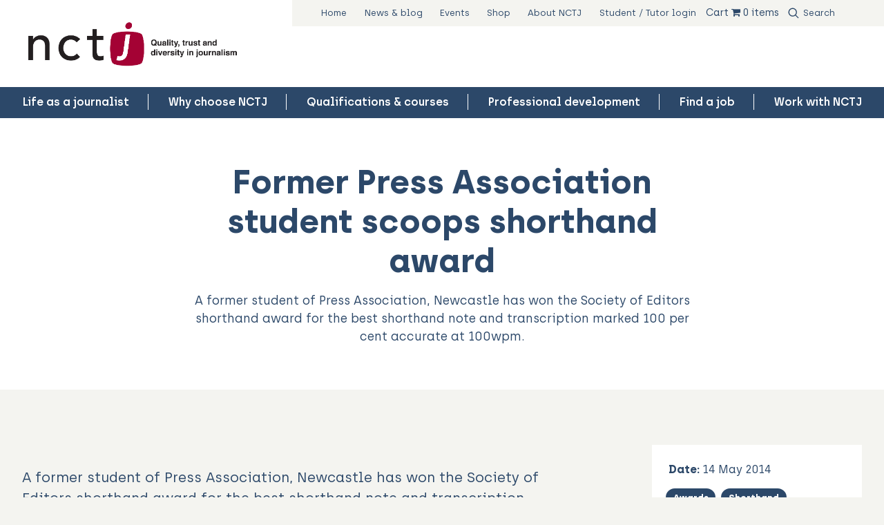

--- FILE ---
content_type: text/html; charset=UTF-8
request_url: https://www.nctj.com/news/former-press-association-student-scoops-shorthand-award/
body_size: 15565
content:
<!doctype html>
	<!--[if IE]> <html lang="en" class="no-js ie"> <![endif]-->
	<!--[if !IE]><!-->
	<html lang="en" class="no-js">
		<!--<![endif]-->
		<head>
							<!-- Google Tag Manager -->
				<script>(function(w,d,s,l,i){w[l]=w[l]||[];w[l].push({'gtm.start':
								new Date().getTime(),event:'gtm.js'});var f=d.getElementsByTagName(s)[0],
							j=d.createElement(s),dl=l!='dataLayer'?'&l='+l:'';j.async=true;j.src=
							'https://www.googletagmanager.com/gtm.js?id='+i+dl;f.parentNode.insertBefore(j,f);
					})(window,document,'script','dataLayer','GTM-M6TVWRV');</script>
				<!-- End Google Tag Manager -->
				<meta charset="utf-8">
				<meta http-equiv="x-ua-compatible" content="ie=edge">
				<meta name="viewport" content="width=device-width, initial-scale=1, shrink-to-fit=no">
				<meta name="HandheldFriendly" content="True">

				
								<meta name="apple-mobile-web-app-capable" content="yes">
				<meta name="apple-mobile-web-app-status-bar-style" content="black-translucent">
				<meta name="apple-mobile-web-app-title" content="National Council for the Training of Journalists">
				<link rel="apple-touch-icon" sizes="180x180" href="https://www.nctj.com/wp-content/themes/nctj/assets/images/apple-touch-icon.png">

								<meta name="mobile-web-app-capable" content="yes">
				<meta name="theme-color" content="#A40931">
				<link rel="manifest" href="https://www.nctj.com/wp-content/themes/nctj/assets/images/manifest.json">

								<link rel="icon" type="image/png" href="https://www.nctj.com/wp-content/themes/nctj/assets/images/favicon-32x32.png" sizes="32x32">
				<link rel="icon" type="image/png" href="https://www.nctj.com/wp-content/themes/nctj/assets/images/favicon-16x16.png" sizes="16x16">
				<link rel="mask-icon" href="https://www.nctj.com/wp-content/themes/nctj/assets/images/safari-pinned-tab.svg" color="#A40931">
				<link rel="shortcut icon" href="https://www.nctj.com/wp-content/themes/nctj/assets/images/favicon.ico">
				<meta name="msapplication-config" content="https://www.nctj.com/wp-content/themes/nctj/assets/images/browserconfig.xml">

				<title>Former Press Association student scoops shorthand award &#x2d; National Council for the Training of Journalists</title>
	<style>img:is([sizes="auto" i], [sizes^="auto," i]) { contain-intrinsic-size: 3000px 1500px }</style>
	
<!-- The SEO Framework by Sybre Waaijer -->
<meta name="robots" content="max-snippet:-1,max-image-preview:standard,max-video-preview:-1" />
<link rel="canonical" href="https://www.nctj.com/news/former-press-association-student-scoops-shorthand-award/" />
<meta name="description" content="A former student of Press Association, Newcastle has won the Society of Editors shorthand award for the best shorthand note and transcription marked 100 per&#8230;" />
<meta property="og:type" content="article" />
<meta property="og:locale" content="en_US" />
<meta property="og:site_name" content="National Council for the Training of Journalists" />
<meta property="og:title" content="Former Press Association student scoops shorthand award" />
<meta property="og:description" content="A former student of Press Association, Newcastle has won the Society of Editors shorthand award for the best shorthand note and transcription marked 100 per cent accurate at 100wpm." />
<meta property="og:url" content="https://www.nctj.com/news/former-press-association-student-scoops-shorthand-award/" />
<meta property="og:image" content="https://www.nctj.com/wp-content/uploads/2022/02/Liam%20Moffett.jpg" />
<meta property="article:published_time" content="2014-05-13T23:00:00+00:00" />
<meta property="article:modified_time" content="2022-03-25T11:41:32+00:00" />
<meta name="twitter:card" content="summary_large_image" />
<meta name="twitter:title" content="Former Press Association student scoops shorthand award" />
<meta name="twitter:description" content="A former student of Press Association, Newcastle has won the Society of Editors shorthand award for the best shorthand note and transcription marked 100 per cent accurate at 100wpm." />
<meta name="twitter:image" content="https://www.nctj.com/wp-content/uploads/2022/02/Liam%20Moffett.jpg" />
<script type="application/ld+json">{"@context":"https://schema.org","@graph":[{"@type":"WebSite","@id":"https://www.nctj.com/#/schema/WebSite","url":"https://www.nctj.com/","name":"National Council for the Training of Journalists","description":"The National Council for the Training of Journalists is the industry&#039;s charity that delivers the premier training scheme for journalists in the UK.","inLanguage":"en-US","potentialAction":{"@type":"SearchAction","target":{"@type":"EntryPoint","urlTemplate":"https://www.nctj.com/search/{search_term_string}/"},"query-input":"required name=search_term_string"},"publisher":{"@type":"Organization","@id":"https://www.nctj.com/#/schema/Organization","name":"National Council for the Training of Journalists","url":"https://www.nctj.com/"}},{"@type":"WebPage","@id":"https://www.nctj.com/news/former-press-association-student-scoops-shorthand-award/","url":"https://www.nctj.com/news/former-press-association-student-scoops-shorthand-award/","name":"Former Press Association student scoops shorthand award &#x2d; National Council for the Training of Journalists","description":"A former student of Press Association, Newcastle has won the Society of Editors shorthand award for the best shorthand note and transcription marked 100 per&#8230;","inLanguage":"en-US","isPartOf":{"@id":"https://www.nctj.com/#/schema/WebSite"},"breadcrumb":{"@type":"BreadcrumbList","@id":"https://www.nctj.com/#/schema/BreadcrumbList","itemListElement":[{"@type":"ListItem","position":1,"item":"https://www.nctj.com/","name":"National Council for the Training of Journalists"},{"@type":"ListItem","position":2,"item":"https://www.nctj.com/news/","name":"Archives: News"},{"@type":"ListItem","position":3,"name":"Former Press Association student scoops shorthand award"}]},"potentialAction":{"@type":"ReadAction","target":"https://www.nctj.com/news/former-press-association-student-scoops-shorthand-award/"},"datePublished":"2014-05-13T23:00:00+00:00","dateModified":"2022-03-25T11:41:32+00:00"}]}</script>
<!-- / The SEO Framework by Sybre Waaijer | 6.99ms meta | 0.19ms boot -->

<link rel='dns-prefetch' href='//js-eu1.hs-scripts.com' />
<link rel='dns-prefetch' href='//ajax.googleapis.com' />
<link rel='dns-prefetch' href='//www.googletagmanager.com' />
<script type="text/javascript">
/* <![CDATA[ */
window._wpemojiSettings = {"baseUrl":"https:\/\/s.w.org\/images\/core\/emoji\/16.0.1\/72x72\/","ext":".png","svgUrl":"https:\/\/s.w.org\/images\/core\/emoji\/16.0.1\/svg\/","svgExt":".svg","source":{"concatemoji":"https:\/\/www.nctj.com\/wp-includes\/js\/wp-emoji-release.min.js?ver=6.8.3"}};
/*! This file is auto-generated */
!function(s,n){var o,i,e;function c(e){try{var t={supportTests:e,timestamp:(new Date).valueOf()};sessionStorage.setItem(o,JSON.stringify(t))}catch(e){}}function p(e,t,n){e.clearRect(0,0,e.canvas.width,e.canvas.height),e.fillText(t,0,0);var t=new Uint32Array(e.getImageData(0,0,e.canvas.width,e.canvas.height).data),a=(e.clearRect(0,0,e.canvas.width,e.canvas.height),e.fillText(n,0,0),new Uint32Array(e.getImageData(0,0,e.canvas.width,e.canvas.height).data));return t.every(function(e,t){return e===a[t]})}function u(e,t){e.clearRect(0,0,e.canvas.width,e.canvas.height),e.fillText(t,0,0);for(var n=e.getImageData(16,16,1,1),a=0;a<n.data.length;a++)if(0!==n.data[a])return!1;return!0}function f(e,t,n,a){switch(t){case"flag":return n(e,"\ud83c\udff3\ufe0f\u200d\u26a7\ufe0f","\ud83c\udff3\ufe0f\u200b\u26a7\ufe0f")?!1:!n(e,"\ud83c\udde8\ud83c\uddf6","\ud83c\udde8\u200b\ud83c\uddf6")&&!n(e,"\ud83c\udff4\udb40\udc67\udb40\udc62\udb40\udc65\udb40\udc6e\udb40\udc67\udb40\udc7f","\ud83c\udff4\u200b\udb40\udc67\u200b\udb40\udc62\u200b\udb40\udc65\u200b\udb40\udc6e\u200b\udb40\udc67\u200b\udb40\udc7f");case"emoji":return!a(e,"\ud83e\udedf")}return!1}function g(e,t,n,a){var r="undefined"!=typeof WorkerGlobalScope&&self instanceof WorkerGlobalScope?new OffscreenCanvas(300,150):s.createElement("canvas"),o=r.getContext("2d",{willReadFrequently:!0}),i=(o.textBaseline="top",o.font="600 32px Arial",{});return e.forEach(function(e){i[e]=t(o,e,n,a)}),i}function t(e){var t=s.createElement("script");t.src=e,t.defer=!0,s.head.appendChild(t)}"undefined"!=typeof Promise&&(o="wpEmojiSettingsSupports",i=["flag","emoji"],n.supports={everything:!0,everythingExceptFlag:!0},e=new Promise(function(e){s.addEventListener("DOMContentLoaded",e,{once:!0})}),new Promise(function(t){var n=function(){try{var e=JSON.parse(sessionStorage.getItem(o));if("object"==typeof e&&"number"==typeof e.timestamp&&(new Date).valueOf()<e.timestamp+604800&&"object"==typeof e.supportTests)return e.supportTests}catch(e){}return null}();if(!n){if("undefined"!=typeof Worker&&"undefined"!=typeof OffscreenCanvas&&"undefined"!=typeof URL&&URL.createObjectURL&&"undefined"!=typeof Blob)try{var e="postMessage("+g.toString()+"("+[JSON.stringify(i),f.toString(),p.toString(),u.toString()].join(",")+"));",a=new Blob([e],{type:"text/javascript"}),r=new Worker(URL.createObjectURL(a),{name:"wpTestEmojiSupports"});return void(r.onmessage=function(e){c(n=e.data),r.terminate(),t(n)})}catch(e){}c(n=g(i,f,p,u))}t(n)}).then(function(e){for(var t in e)n.supports[t]=e[t],n.supports.everything=n.supports.everything&&n.supports[t],"flag"!==t&&(n.supports.everythingExceptFlag=n.supports.everythingExceptFlag&&n.supports[t]);n.supports.everythingExceptFlag=n.supports.everythingExceptFlag&&!n.supports.flag,n.DOMReady=!1,n.readyCallback=function(){n.DOMReady=!0}}).then(function(){return e}).then(function(){var e;n.supports.everything||(n.readyCallback(),(e=n.source||{}).concatemoji?t(e.concatemoji):e.wpemoji&&e.twemoji&&(t(e.twemoji),t(e.wpemoji)))}))}((window,document),window._wpemojiSettings);
/* ]]> */
</script>
<style id='wp-emoji-styles-inline-css' type='text/css'>

	img.wp-smiley, img.emoji {
		display: inline !important;
		border: none !important;
		box-shadow: none !important;
		height: 1em !important;
		width: 1em !important;
		margin: 0 0.07em !important;
		vertical-align: -0.1em !important;
		background: none !important;
		padding: 0 !important;
	}
</style>
<link rel='stylesheet' id='wp-block-library-css' href='https://www.nctj.com/wp-includes/css/dist/block-library/style.min.css?ver=6.8.3' type='text/css' media='all' />
<style id='classic-theme-styles-inline-css' type='text/css'>
/*! This file is auto-generated */
.wp-block-button__link{color:#fff;background-color:#32373c;border-radius:9999px;box-shadow:none;text-decoration:none;padding:calc(.667em + 2px) calc(1.333em + 2px);font-size:1.125em}.wp-block-file__button{background:#32373c;color:#fff;text-decoration:none}
</style>
<link rel='stylesheet' id='selectize-css' href='https://www.nctj.com/wp-content/plugins/woocommerce-product-search/css/selectize/selectize.min.css?ver=5.7.0' type='text/css' media='all' />
<link rel='stylesheet' id='wps-price-slider-css' href='https://www.nctj.com/wp-content/plugins/woocommerce-product-search/css/price-slider.min.css?ver=5.7.0' type='text/css' media='all' />
<link rel='stylesheet' id='product-search-css' href='https://www.nctj.com/wp-content/plugins/woocommerce-product-search/css/product-search.min.css?ver=5.7.0' type='text/css' media='all' />
<link rel='stylesheet' id='helpie-faq-bundle-styles-css' href='https://www.nctj.com/wp-content/plugins/helpie-faq/assets/bundles/main.app.css?ver=1.37' type='text/css' media='all' />
<style id='global-styles-inline-css' type='text/css'>
:root{--wp--preset--aspect-ratio--square: 1;--wp--preset--aspect-ratio--4-3: 4/3;--wp--preset--aspect-ratio--3-4: 3/4;--wp--preset--aspect-ratio--3-2: 3/2;--wp--preset--aspect-ratio--2-3: 2/3;--wp--preset--aspect-ratio--16-9: 16/9;--wp--preset--aspect-ratio--9-16: 9/16;--wp--preset--color--black: #000000;--wp--preset--color--cyan-bluish-gray: #abb8c3;--wp--preset--color--white: #ffffff;--wp--preset--color--pale-pink: #f78da7;--wp--preset--color--vivid-red: #cf2e2e;--wp--preset--color--luminous-vivid-orange: #ff6900;--wp--preset--color--luminous-vivid-amber: #fcb900;--wp--preset--color--light-green-cyan: #7bdcb5;--wp--preset--color--vivid-green-cyan: #00d084;--wp--preset--color--pale-cyan-blue: #8ed1fc;--wp--preset--color--vivid-cyan-blue: #0693e3;--wp--preset--color--vivid-purple: #9b51e0;--wp--preset--gradient--vivid-cyan-blue-to-vivid-purple: linear-gradient(135deg,rgba(6,147,227,1) 0%,rgb(155,81,224) 100%);--wp--preset--gradient--light-green-cyan-to-vivid-green-cyan: linear-gradient(135deg,rgb(122,220,180) 0%,rgb(0,208,130) 100%);--wp--preset--gradient--luminous-vivid-amber-to-luminous-vivid-orange: linear-gradient(135deg,rgba(252,185,0,1) 0%,rgba(255,105,0,1) 100%);--wp--preset--gradient--luminous-vivid-orange-to-vivid-red: linear-gradient(135deg,rgba(255,105,0,1) 0%,rgb(207,46,46) 100%);--wp--preset--gradient--very-light-gray-to-cyan-bluish-gray: linear-gradient(135deg,rgb(238,238,238) 0%,rgb(169,184,195) 100%);--wp--preset--gradient--cool-to-warm-spectrum: linear-gradient(135deg,rgb(74,234,220) 0%,rgb(151,120,209) 20%,rgb(207,42,186) 40%,rgb(238,44,130) 60%,rgb(251,105,98) 80%,rgb(254,248,76) 100%);--wp--preset--gradient--blush-light-purple: linear-gradient(135deg,rgb(255,206,236) 0%,rgb(152,150,240) 100%);--wp--preset--gradient--blush-bordeaux: linear-gradient(135deg,rgb(254,205,165) 0%,rgb(254,45,45) 50%,rgb(107,0,62) 100%);--wp--preset--gradient--luminous-dusk: linear-gradient(135deg,rgb(255,203,112) 0%,rgb(199,81,192) 50%,rgb(65,88,208) 100%);--wp--preset--gradient--pale-ocean: linear-gradient(135deg,rgb(255,245,203) 0%,rgb(182,227,212) 50%,rgb(51,167,181) 100%);--wp--preset--gradient--electric-grass: linear-gradient(135deg,rgb(202,248,128) 0%,rgb(113,206,126) 100%);--wp--preset--gradient--midnight: linear-gradient(135deg,rgb(2,3,129) 0%,rgb(40,116,252) 100%);--wp--preset--font-size--small: 13px;--wp--preset--font-size--medium: 20px;--wp--preset--font-size--large: 36px;--wp--preset--font-size--x-large: 42px;--wp--preset--font-family--inter: "Inter", sans-serif;--wp--preset--font-family--cardo: Cardo;--wp--preset--spacing--20: 0.44rem;--wp--preset--spacing--30: 0.67rem;--wp--preset--spacing--40: 1rem;--wp--preset--spacing--50: 1.5rem;--wp--preset--spacing--60: 2.25rem;--wp--preset--spacing--70: 3.38rem;--wp--preset--spacing--80: 5.06rem;--wp--preset--shadow--natural: 6px 6px 9px rgba(0, 0, 0, 0.2);--wp--preset--shadow--deep: 12px 12px 50px rgba(0, 0, 0, 0.4);--wp--preset--shadow--sharp: 6px 6px 0px rgba(0, 0, 0, 0.2);--wp--preset--shadow--outlined: 6px 6px 0px -3px rgba(255, 255, 255, 1), 6px 6px rgba(0, 0, 0, 1);--wp--preset--shadow--crisp: 6px 6px 0px rgba(0, 0, 0, 1);}:where(.is-layout-flex){gap: 0.5em;}:where(.is-layout-grid){gap: 0.5em;}body .is-layout-flex{display: flex;}.is-layout-flex{flex-wrap: wrap;align-items: center;}.is-layout-flex > :is(*, div){margin: 0;}body .is-layout-grid{display: grid;}.is-layout-grid > :is(*, div){margin: 0;}:where(.wp-block-columns.is-layout-flex){gap: 2em;}:where(.wp-block-columns.is-layout-grid){gap: 2em;}:where(.wp-block-post-template.is-layout-flex){gap: 1.25em;}:where(.wp-block-post-template.is-layout-grid){gap: 1.25em;}.has-black-color{color: var(--wp--preset--color--black) !important;}.has-cyan-bluish-gray-color{color: var(--wp--preset--color--cyan-bluish-gray) !important;}.has-white-color{color: var(--wp--preset--color--white) !important;}.has-pale-pink-color{color: var(--wp--preset--color--pale-pink) !important;}.has-vivid-red-color{color: var(--wp--preset--color--vivid-red) !important;}.has-luminous-vivid-orange-color{color: var(--wp--preset--color--luminous-vivid-orange) !important;}.has-luminous-vivid-amber-color{color: var(--wp--preset--color--luminous-vivid-amber) !important;}.has-light-green-cyan-color{color: var(--wp--preset--color--light-green-cyan) !important;}.has-vivid-green-cyan-color{color: var(--wp--preset--color--vivid-green-cyan) !important;}.has-pale-cyan-blue-color{color: var(--wp--preset--color--pale-cyan-blue) !important;}.has-vivid-cyan-blue-color{color: var(--wp--preset--color--vivid-cyan-blue) !important;}.has-vivid-purple-color{color: var(--wp--preset--color--vivid-purple) !important;}.has-black-background-color{background-color: var(--wp--preset--color--black) !important;}.has-cyan-bluish-gray-background-color{background-color: var(--wp--preset--color--cyan-bluish-gray) !important;}.has-white-background-color{background-color: var(--wp--preset--color--white) !important;}.has-pale-pink-background-color{background-color: var(--wp--preset--color--pale-pink) !important;}.has-vivid-red-background-color{background-color: var(--wp--preset--color--vivid-red) !important;}.has-luminous-vivid-orange-background-color{background-color: var(--wp--preset--color--luminous-vivid-orange) !important;}.has-luminous-vivid-amber-background-color{background-color: var(--wp--preset--color--luminous-vivid-amber) !important;}.has-light-green-cyan-background-color{background-color: var(--wp--preset--color--light-green-cyan) !important;}.has-vivid-green-cyan-background-color{background-color: var(--wp--preset--color--vivid-green-cyan) !important;}.has-pale-cyan-blue-background-color{background-color: var(--wp--preset--color--pale-cyan-blue) !important;}.has-vivid-cyan-blue-background-color{background-color: var(--wp--preset--color--vivid-cyan-blue) !important;}.has-vivid-purple-background-color{background-color: var(--wp--preset--color--vivid-purple) !important;}.has-black-border-color{border-color: var(--wp--preset--color--black) !important;}.has-cyan-bluish-gray-border-color{border-color: var(--wp--preset--color--cyan-bluish-gray) !important;}.has-white-border-color{border-color: var(--wp--preset--color--white) !important;}.has-pale-pink-border-color{border-color: var(--wp--preset--color--pale-pink) !important;}.has-vivid-red-border-color{border-color: var(--wp--preset--color--vivid-red) !important;}.has-luminous-vivid-orange-border-color{border-color: var(--wp--preset--color--luminous-vivid-orange) !important;}.has-luminous-vivid-amber-border-color{border-color: var(--wp--preset--color--luminous-vivid-amber) !important;}.has-light-green-cyan-border-color{border-color: var(--wp--preset--color--light-green-cyan) !important;}.has-vivid-green-cyan-border-color{border-color: var(--wp--preset--color--vivid-green-cyan) !important;}.has-pale-cyan-blue-border-color{border-color: var(--wp--preset--color--pale-cyan-blue) !important;}.has-vivid-cyan-blue-border-color{border-color: var(--wp--preset--color--vivid-cyan-blue) !important;}.has-vivid-purple-border-color{border-color: var(--wp--preset--color--vivid-purple) !important;}.has-vivid-cyan-blue-to-vivid-purple-gradient-background{background: var(--wp--preset--gradient--vivid-cyan-blue-to-vivid-purple) !important;}.has-light-green-cyan-to-vivid-green-cyan-gradient-background{background: var(--wp--preset--gradient--light-green-cyan-to-vivid-green-cyan) !important;}.has-luminous-vivid-amber-to-luminous-vivid-orange-gradient-background{background: var(--wp--preset--gradient--luminous-vivid-amber-to-luminous-vivid-orange) !important;}.has-luminous-vivid-orange-to-vivid-red-gradient-background{background: var(--wp--preset--gradient--luminous-vivid-orange-to-vivid-red) !important;}.has-very-light-gray-to-cyan-bluish-gray-gradient-background{background: var(--wp--preset--gradient--very-light-gray-to-cyan-bluish-gray) !important;}.has-cool-to-warm-spectrum-gradient-background{background: var(--wp--preset--gradient--cool-to-warm-spectrum) !important;}.has-blush-light-purple-gradient-background{background: var(--wp--preset--gradient--blush-light-purple) !important;}.has-blush-bordeaux-gradient-background{background: var(--wp--preset--gradient--blush-bordeaux) !important;}.has-luminous-dusk-gradient-background{background: var(--wp--preset--gradient--luminous-dusk) !important;}.has-pale-ocean-gradient-background{background: var(--wp--preset--gradient--pale-ocean) !important;}.has-electric-grass-gradient-background{background: var(--wp--preset--gradient--electric-grass) !important;}.has-midnight-gradient-background{background: var(--wp--preset--gradient--midnight) !important;}.has-small-font-size{font-size: var(--wp--preset--font-size--small) !important;}.has-medium-font-size{font-size: var(--wp--preset--font-size--medium) !important;}.has-large-font-size{font-size: var(--wp--preset--font-size--large) !important;}.has-x-large-font-size{font-size: var(--wp--preset--font-size--x-large) !important;}
:where(.wp-block-post-template.is-layout-flex){gap: 1.25em;}:where(.wp-block-post-template.is-layout-grid){gap: 1.25em;}
:where(.wp-block-columns.is-layout-flex){gap: 2em;}:where(.wp-block-columns.is-layout-grid){gap: 2em;}
:root :where(.wp-block-pullquote){font-size: 1.5em;line-height: 1.6;}
</style>
<link rel='stylesheet' id='af_ig-front-css' href='https://www.nctj.com/wp-content/plugins/invoice-payment-option-woocommerce/include/css/af_ig_front.css?ver=1.0' type='text/css' media='all' />
<link rel='stylesheet' id='af_ig-select2-css' href='https://www.nctj.com/wp-content/plugins/invoice-payment-option-woocommerce/include/css/select2.css?ver=1.0' type='text/css' media='all' />
<link rel='stylesheet' id='af_ig-attachment-css' href='https://www.nctj.com/wp-content/plugins/invoice-payment-option-woocommerce/include/css/attachment.css?ver=1.0' type='text/css' media='all' />
<link rel='stylesheet' id='page-list-style-css' href='https://www.nctj.com/wp-content/plugins/page-list/css/page-list.css?ver=5.7' type='text/css' media='all' />
<link rel='stylesheet' id='wpmenucart-icons-css' href='https://www.nctj.com/wp-content/plugins/woocommerce-menu-bar-cart/assets/css/wpmenucart-icons.min.css?ver=2.14.11' type='text/css' media='all' />
<style id='wpmenucart-icons-inline-css' type='text/css'>
@font-face{font-family:WPMenuCart;src:url(https://www.nctj.com/wp-content/plugins/woocommerce-menu-bar-cart/assets/fonts/WPMenuCart.eot);src:url(https://www.nctj.com/wp-content/plugins/woocommerce-menu-bar-cart/assets/fonts/WPMenuCart.eot?#iefix) format('embedded-opentype'),url(https://www.nctj.com/wp-content/plugins/woocommerce-menu-bar-cart/assets/fonts/WPMenuCart.woff2) format('woff2'),url(https://www.nctj.com/wp-content/plugins/woocommerce-menu-bar-cart/assets/fonts/WPMenuCart.woff) format('woff'),url(https://www.nctj.com/wp-content/plugins/woocommerce-menu-bar-cart/assets/fonts/WPMenuCart.ttf) format('truetype'),url(https://www.nctj.com/wp-content/plugins/woocommerce-menu-bar-cart/assets/fonts/WPMenuCart.svg#WPMenuCart) format('svg');font-weight:400;font-style:normal;font-display:swap}
</style>
<link rel='stylesheet' id='wpmenucart-css' href='https://www.nctj.com/wp-content/plugins/woocommerce-menu-bar-cart/assets/css/wpmenucart-main.min.css?ver=2.14.11' type='text/css' media='all' />
<link rel='stylesheet' id='woocommerce-layout-css' href='https://www.nctj.com/wp-content/plugins/woocommerce/assets/css/woocommerce-layout.css?ver=9.2.3' type='text/css' media='all' />
<link rel='stylesheet' id='woocommerce-smallscreen-css' href='https://www.nctj.com/wp-content/plugins/woocommerce/assets/css/woocommerce-smallscreen.css?ver=9.2.3' type='text/css' media='only screen and (max-width: 768px)' />
<link rel='stylesheet' id='woocommerce-general-css' href='https://www.nctj.com/wp-content/plugins/woocommerce/assets/css/woocommerce.css?ver=9.2.3' type='text/css' media='all' />
<style id='woocommerce-inline-inline-css' type='text/css'>
.woocommerce form .form-row .required { visibility: visible; }
</style>
<link rel='stylesheet' id='gravityview_az_entry_filter-css' href='https://www.nctj.com/wp-content/plugins/gravityview-az-filters/assets/css/gravityview-az-filters.css?ver=6.8.3' type='text/css' media='all' />
<link rel='stylesheet' id='pagebuilder_theme-css' href='https://www.nctj.com/wp-content/themes/nctj/assets/css/style.css?ver=2.0' type='text/css' media='screen' />
<link rel='stylesheet' id='pagebuilder_theme_print-css' href='https://www.nctj.com/wp-content/themes/nctj/assets/css/print.css?ver=2.0' type='text/css' media='print' />
<script type="text/javascript" src="https://ajax.googleapis.com/ajax/libs/jquery/3.4.1/jquery.min.js?ver=3.4.1" id="jquery-js"></script>
<script type="text/javascript" id="3d-flip-book-client-locale-loader-js-extra">
/* <![CDATA[ */
var FB3D_CLIENT_LOCALE = {"ajaxurl":"https:\/\/www.nctj.com\/wp-admin\/admin-ajax.php","dictionary":{"Table of contents":"Table of contents","Close":"Close","Bookmarks":"Bookmarks","Thumbnails":"Thumbnails","Search":"Search","Share":"Share","Facebook":"Facebook","Twitter":"Twitter","Email":"Email","Play":"Play","Previous page":"Previous page","Next page":"Next page","Zoom in":"Zoom in","Zoom out":"Zoom out","Fit view":"Fit view","Auto play":"Auto play","Full screen":"Full screen","More":"More","Smart pan":"Smart pan","Single page":"Single page","Sounds":"Sounds","Stats":"Stats","Print":"Print","Download":"Download","Goto first page":"Goto first page","Goto last page":"Goto last page"},"images":"https:\/\/www.nctj.com\/wp-content\/plugins\/interactive-3d-flipbook-powered-physics-engine\/assets\/images\/","jsData":{"urls":[],"posts":{"ids_mis":[],"ids":[]},"pages":[],"firstPages":[],"bookCtrlProps":[],"bookTemplates":[]},"key":"3d-flip-book","pdfJS":{"pdfJsLib":"https:\/\/www.nctj.com\/wp-content\/plugins\/interactive-3d-flipbook-powered-physics-engine\/assets\/js\/pdf.min.js?ver=4.3.136","pdfJsWorker":"https:\/\/www.nctj.com\/wp-content\/plugins\/interactive-3d-flipbook-powered-physics-engine\/assets\/js\/pdf.worker.js?ver=4.3.136","stablePdfJsLib":"https:\/\/www.nctj.com\/wp-content\/plugins\/interactive-3d-flipbook-powered-physics-engine\/assets\/js\/stable\/pdf.min.js?ver=2.5.207","stablePdfJsWorker":"https:\/\/www.nctj.com\/wp-content\/plugins\/interactive-3d-flipbook-powered-physics-engine\/assets\/js\/stable\/pdf.worker.js?ver=2.5.207","pdfJsCMapUrl":"https:\/\/www.nctj.com\/wp-content\/plugins\/interactive-3d-flipbook-powered-physics-engine\/assets\/cmaps\/"},"cacheurl":"https:\/\/www.nctj.com\/wp-content\/uploads\/3d-flip-book\/cache\/","pluginsurl":"https:\/\/www.nctj.com\/wp-content\/plugins\/","pluginurl":"https:\/\/www.nctj.com\/wp-content\/plugins\/interactive-3d-flipbook-powered-physics-engine\/","thumbnailSize":{"width":"150","height":"150"},"version":"1.16.16"};
/* ]]> */
</script>
<script type="text/javascript" src="https://www.nctj.com/wp-content/plugins/interactive-3d-flipbook-powered-physics-engine/assets/js/client-locale-loader.js?ver=1.16.16" id="3d-flip-book-client-locale-loader-js" async="async" data-wp-strategy="async"></script>
<script type="text/javascript" src="https://www.nctj.com/wp-content/plugins/woocommerce/assets/js/jquery-blockui/jquery.blockUI.min.js?ver=2.7.0-wc.9.2.3" id="jquery-blockui-js" defer="defer" data-wp-strategy="defer"></script>
<script type="text/javascript" id="wc-add-to-cart-js-extra">
/* <![CDATA[ */
var wc_add_to_cart_params = {"ajax_url":"\/wp-admin\/admin-ajax.php","wc_ajax_url":"\/?wc-ajax=%%endpoint%%","i18n_view_cart":"View cart","cart_url":"https:\/\/www.nctj.com\/cart\/","is_cart":"","cart_redirect_after_add":"no"};
/* ]]> */
</script>
<script type="text/javascript" src="https://www.nctj.com/wp-content/plugins/woocommerce/assets/js/frontend/add-to-cart.min.js?ver=9.2.3" id="wc-add-to-cart-js" defer="defer" data-wp-strategy="defer"></script>
<script type="text/javascript" src="https://www.nctj.com/wp-content/plugins/woocommerce/assets/js/js-cookie/js.cookie.min.js?ver=2.1.4-wc.9.2.3" id="js-cookie-js" defer="defer" data-wp-strategy="defer"></script>
<script type="text/javascript" id="woocommerce-js-extra">
/* <![CDATA[ */
var woocommerce_params = {"ajax_url":"\/wp-admin\/admin-ajax.php","wc_ajax_url":"\/?wc-ajax=%%endpoint%%"};
/* ]]> */
</script>
<script type="text/javascript" src="https://www.nctj.com/wp-content/plugins/woocommerce/assets/js/frontend/woocommerce.min.js?ver=9.2.3" id="woocommerce-js" defer="defer" data-wp-strategy="defer"></script>
<link rel="https://api.w.org/" href="https://www.nctj.com/wp-json/" /><link rel="EditURI" type="application/rsd+xml" title="RSD" href="https://www.nctj.com/xmlrpc.php?rsd" />
<link rel="alternate" title="oEmbed (JSON)" type="application/json+oembed" href="https://www.nctj.com/wp-json/oembed/1.0/embed?url=https%3A%2F%2Fwww.nctj.com%2Fnews%2Fformer-press-association-student-scoops-shorthand-award%2F" />
<link rel="alternate" title="oEmbed (XML)" type="text/xml+oembed" href="https://www.nctj.com/wp-json/oembed/1.0/embed?url=https%3A%2F%2Fwww.nctj.com%2Fnews%2Fformer-press-association-student-scoops-shorthand-award%2F&#038;format=xml" />
		<style>
			/* If there is a fixed header */
			.header {
				position: relative;
				top: auto;
			}
			.main {
				padding: 0;
			}

			/* Alert banner styling */
			.alert-banner {
				display: none;
				background-color: #003F72;
				color: #FFFFFF;
				left: 0;
				margin-top: 0;
				padding: 2rem 1rem 0.8rem;
				position: relative;
				text-align: center;
				top: 0;
				width: 100%;
			}
			.alert-banner * {
				margin-top: 0;
			}
			.alert-banner.lightblue {
				background-color: #84A2BD;
			}
			.alert-banner.red {
				background-color: #DC0A2C;
			}
			.alert-banner.gray {
				background-color: #D0D2CF;
				color: #000000;
			}

			.alert-banner h3 {
				font-size: 1.2em;
				padding-bottom: 0.5rem;
			}
			.alert-banner p {
				margin: 0 auto;
				padding: 0;
				width: 90%;
			}
			.alert-banner p a {
				font-weight: bold;
				text-decoration: underline;
			}
			.close-icon {
				border: solid 2px #FFFFFF;
				color: #FFF;
				border-radius: 100%;
				display: block;
				font-family: sans-serif;
				font-weight: normal;
				font-size: 17px;
				height: 30px;
				margin: 1rem auto;
				text-align: center;
				width: 30px;
				line-height: 28px;
			}

			@media screen and (min-width: 960px) {
				.alert-banner {
					padding: 0.8rem 1rem;
				}
				.alert-banner p {
					padding: 0 2.5rem;
					width: 70%;
				}
				.close-icon {
					margin: 0;
					position: absolute;
					right: 2rem;
					top: 50%;
					transform: translate(0, -50%);
				}
			}
		</style>
		<meta name="generator" content="Site Kit by Google 1.157.0" />			<!-- DO NOT COPY THIS SNIPPET! Start of Page Analytics Tracking for HubSpot WordPress plugin v11.3.16-->
			<script class="hsq-set-content-id" data-content-id="blog-post">
				var _hsq = _hsq || [];
				_hsq.push(["setContentType", "blog-post"]);
			</script>
			<!-- DO NOT COPY THIS SNIPPET! End of Page Analytics Tracking for HubSpot WordPress plugin -->
			<style type="text/css">dd ul.bulleted {  float:none;clear:both; }</style>		<script>
			document.documentElement.className = document.documentElement.className.replace('no-js', 'js');
		</script>
				<style>
			.no-js img.lazyload {
				display: none;
			}

			figure.wp-block-image img.lazyloading {
				min-width: 150px;
			}

			.lazyload,
			.lazyloading {
				--smush-placeholder-width: 100px;
				--smush-placeholder-aspect-ratio: 1/1;
				width: var(--smush-placeholder-width) !important;
				aspect-ratio: var(--smush-placeholder-aspect-ratio) !important;
			}

						.lazyload, .lazyloading {
				opacity: 0;
			}

			.lazyloaded {
				opacity: 1;
				transition: opacity 400ms;
				transition-delay: 0ms;
			}

					</style>
			<noscript><style>.woocommerce-product-gallery{ opacity: 1 !important; }</style></noscript>
	<style class='wp-fonts-local' type='text/css'>
@font-face{font-family:Inter;font-style:normal;font-weight:300 900;font-display:fallback;src:url('https://www.nctj.com/wp-content/plugins/woocommerce/assets/fonts/Inter-VariableFont_slnt,wght.woff2') format('woff2');font-stretch:normal;}
@font-face{font-family:Cardo;font-style:normal;font-weight:400;font-display:fallback;src:url('https://www.nctj.com/wp-content/plugins/woocommerce/assets/fonts/cardo_normal_400.woff2') format('woff2');}
</style>
<style type="text/css">.helpie-faq.accordions .helpie-mark{background-color:#ff0!important}.helpie-faq.accordions .helpie-mark{color:#000!important}.helpie-faq.accordions.custom-styles .accordion .accordion__item .accordion__header .accordion__title{color:#a40931;}.helpie-faq.accordions.custom-styles .accordion .accordion__item .accordion__header{padding-top:15px;padding-right:15px;padding-bottom:15px;padding-left:15px;}.helpie-faq.accordions.custom-styles .accordion .accordion__item .accordion__body{padding-top:15px;padding-right:15px;padding-bottom:0px;padding-left:15px;}.helpie-faq.accordions.custom-styles .accordion .accordion__item{border-top-width:0px;border-right-width:0px;border-bottom-width:1px;border-left-width:0px;border-color:#44596B;border-style:solid;}.helpie-faq.custom-styles .accordion .accordion__item{margin-top:0px;margin-right:0px;margin-bottom:0px;margin-left:0px;}.helpie-faq.custom-styles .accordion__item .accordion__header .accordion__toggle .accordion__toggle-icons{color:#a40931!important}.helpie-faq.custom-styles .accordion__header:after,.helpie-faq.custom-styles .accordion__header:before{background-color:#a40931!important}.helpie-faq-form__toggle{padding-top:15px!important;padding-right:15px!important;padding-bottom:15px!important;padding-left:15px!important;}.helpie-faq-form__submit{padding-top:15px!important;padding-right:15px!important;padding-bottom:15px!important;padding-left:15px!important;}</style>		<style type="text/css" id="wp-custom-css">
			@media only screen and (max-width: 960px) 
{
.home .header {
 background-color: #020202!important;
}}		</style>
		
					</head>

		<body class="single-post" >
			<!-- Google Tag Manager (noscript) -->
			<noscript><iframe src="https://www.googletagmanager.com/ns.html?id=GTM-M6TVWRV"
							  height="0" width="0" style="display:none;visibility:hidden"></iframe></noscript>
			<!-- End Google Tag Manager (noscript) -->

						
			<a class="skip-link button" href="#main" tabindex="0">Skip to content</a>

			<header class="header clearfix">

	<div class="header-inner">

		<div class="container container-logo">
							<a href="/" id="logo" class="header-logo">
					<img data-src="https://www.nctj.com/wp-content/themes/nctj/assets//images/NCTJlogo2022.png" alt="National Council for the Training of Journalists" class="logo-md hidden-sm lazyload" src="[data-uri]">

					
					<img data-src="https://www.nctj.com/wp-content/themes/nctj/assets//images/NCTJlogo2022.png" alt="National Council for the Training of Journalists" class="logo-sm visible-sm lazyload" src="[data-uri]">

					<span class="visually-hidden">National Council for the Training of Journalists</span>
				</a>
					</div>

		
					<nav class="header-nav">

								<ul class="header-nav-list clearfix">
											<li class="nav-item">
							<a href="https://www.nctj.com/life-as-a-journalist/" class="nav-item-link">Life as a journalist</a>

															<ul class="dropdown" role="dropdown navigation">
																			<li class="dropdown-item">
											<a href="https://www.nctj.com/life-as-a-journalist/types-of-journalism/" class="nav-item-link">Types of journalism</a>
										</li>
																			<li class="dropdown-item">
											<a href="https://www.nctj.com/life-as-a-journalist/skills/" class="nav-item-link">Skills</a>
										</li>
																			<li class="dropdown-item">
											<a href="https://www.nctj.com/life-as-a-journalist/salary/" class="nav-item-link">Salary</a>
										</li>
																			<li class="dropdown-item">
											<a href="https://www.nctj.com/life-as-a-journalist/freelance/" class="nav-item-link">Freelance journalism</a>
										</li>
																			<li class="dropdown-item">
											<a href="https://www.nctj.com/life-as-a-journalist/industry-research/" class="nav-item-link">Industry research</a>
										</li>
																			<li class="dropdown-item">
											<a href="https://www.nctj.com/life-as-a-journalist/future-of-journalism/" class="nav-item-link">Future of journalism</a>
										</li>
																	</ul>
													</li>
											<li class="nav-item">
							<a href="https://www.nctj.com/why-choose-nctj/" class="nav-item-link">Why choose NCTJ</a>

															<ul class="dropdown" role="dropdown navigation">
																			<li class="dropdown-item">
											<a href="https://www.nctj.com/why-choose-nctj/industry-recognised/" class="nav-item-link">Industry recognised</a>
										</li>
																			<li class="dropdown-item">
											<a href="https://www.nctj.com/why-choose-nctj/journalism-skills-academy/" class="nav-item-link">Journalism Skills Academy</a>
										</li>
																			<li class="dropdown-item">
											<a href="https://www.nctj.com/why-choose-nctj/awards/" class="nav-item-link">Awards</a>
										</li>
																			<li class="dropdown-item">
											<a href="https://www.nctj.com/why-choose-nctj/alumni/" class="nav-item-link">Alumni</a>
										</li>
																			<li class="dropdown-item">
											<a href="https://www.nctj.com/why-choose-nctj/diversity/" class="nav-item-link">Diversity</a>
										</li>
																	</ul>
													</li>
											<li class="nav-item">
							<a href="https://www.nctj.com/qualifications-courses/" class="nav-item-link">Qualifications &#038; courses</a>

															<ul class="dropdown" role="dropdown navigation">
																			<li class="dropdown-item">
											<a href="https://www.nctj.com/qualifications-courses/qualifications/" class="nav-item-link">Qualifications</a>
										</li>
																			<li class="dropdown-item">
											<a href="https://www.nctj.com/qualifications-courses/find-a-course/" class="nav-item-link">Find a course</a>
										</li>
																			<li class="dropdown-item">
											<a href="https://www.nctj.com/qualifications-courses/shorthand/" class="nav-item-link">Shorthand</a>
										</li>
																			<li class="dropdown-item">
											<a href="https://www.nctj.com/qualifications-courses/apprenticeships/" class="nav-item-link">Apprenticeships</a>
										</li>
																			<li class="dropdown-item">
											<a href="https://www.nctj.com/qualifications-courses/end-point-assessments/" class="nav-item-link">End-point assessments</a>
										</li>
																			<li class="dropdown-item">
											<a href="https://www.nctj.com/qualifications-courses/exam-refreshers/" class="nav-item-link">Exam refreshers</a>
										</li>
																			<li class="dropdown-item">
											<a href="https://www.nctj.com/qualifications-courses/fees/" class="nav-item-link">Fees</a>
										</li>
																			<li class="dropdown-item">
											<a href="https://www.nctj.com/qualifications-courses/assessments-results/" class="nav-item-link">Assessments &#038; results</a>
										</li>
																			<li class="dropdown-item">
											<a href="https://www.nctj.com/qualifications-courses/distance-learning/" class="nav-item-link">Distance learning</a>
										</li>
																			<li class="dropdown-item">
											<a href="https://www.nctj.com/qualifications-courses/tutor-workshop/" class="nav-item-link">Tutor workshops</a>
										</li>
																	</ul>
													</li>
											<li class="nav-item">
							<a href="https://www.nctj.com/professional-development/" class="nav-item-link">Professional development</a>

															<ul class="dropdown" role="dropdown navigation">
																			<li class="dropdown-item">
											<a href="https://www.nctj.com/professional-development/cpd-courses/" class="nav-item-link">CPD Courses</a>
										</li>
																			<li class="dropdown-item">
											<a href="https://www.nctj.com/professional-development/training-resources/" class="nav-item-link">Training resources</a>
										</li>
																			<li class="dropdown-item">
											<a href="https://www.nctj.com/professional-development/internships-work-experience/" class="nav-item-link">Internships &#038; work experience</a>
										</li>
																			<li class="dropdown-item">
											<a href="https://www.nctj.com/professional-development/leadership-for-journalists-developing-editorial-leaders-of-the-future/" class="nav-item-link">Leadership for journalists</a>
										</li>
																			<li class="dropdown-item">
											<a href="https://www.nctj.com/professional-development/artificial-intelligence-ai-for-journalists/" class="nav-item-link">Artificial Intelligence (AI) for journalists</a>
										</li>
																			<li class="dropdown-item">
											<a href="https://www.nctj.com/professional-development/bespoke-training-courses/" class="nav-item-link">NCTJ bespoke training courses</a>
										</li>
																			<li class="dropdown-item">
											<a href="https://www.nctj.com/professional-development/media-law-and-court-reporting-training/" class="nav-item-link">Media law and court reporting training</a>
										</li>
																	</ul>
													</li>
											<li class="nav-item">
							<a href="https://www.nctj.com/find-a-job/" class="nav-item-link">Find a job</a>

															<ul class="dropdown" role="dropdown navigation">
																			<li class="dropdown-item">
											<a href="https://www.nctj.com/find-a-job/advice-tips/" class="nav-item-link">Advice &#038; tips</a>
										</li>
																			<li class="dropdown-item">
											<a href="https://www.nctj.com/find-a-job/jobs-board/" class="nav-item-link">Jobs board</a>
										</li>
																			<li class="dropdown-item">
											<a href="https://www.nctj.com/find-a-job/community-news-project-applications/" class="nav-item-link">Community News Project applications</a>
										</li>
																	</ul>
													</li>
											<li class="nav-item">
							<a href="https://www.nctj.com/work-with-nctj/" class="nav-item-link">Work with NCTJ</a>

															<ul class="dropdown" role="dropdown navigation">
																			<li class="dropdown-item">
											<a href="https://www.nctj.com/work-with-nctj/become-an-accredited-course/" class="nav-item-link">Become an accredited course provider</a>
										</li>
																			<li class="dropdown-item">
											<a href="https://www.nctj.com/work-with-nctj/industry-partners/" class="nav-item-link">Industry partners</a>
										</li>
																			<li class="dropdown-item">
											<a href="https://www.nctj.com/work-with-nctj/employers/" class="nav-item-link">Employers</a>
										</li>
																			<li class="dropdown-item">
											<a href="https://www.nctj.com/work-with-nctj/examiners/" class="nav-item-link">Examiners and volunteers</a>
										</li>
																			<li class="dropdown-item">
											<a href="https://www.nctj.com/work-with-nctj/trainers/" class="nav-item-link">Trainers</a>
										</li>
																			<li class="dropdown-item">
											<a href="https://www.nctj.com/work-with-nctj/our-ambassadors/" class="nav-item-link">Ambassadors</a>
										</li>
																	</ul>
													</li>
									</ul>

			</nav>
		
					<div class="header-links clearfix">
							</div>
		
				<button for="rnav-open" id="rnav-button" class="menu-button" aria-controls="menu" aria-expanded="false">Menu&nbsp;<svg aria-hidden="true" class="icon"><use xlink:href="https://www.nctj.com/wp-content/themes/nctj/assets//svg/icons.svg#menu"/></svg></button>

	</div>

		<div class="header-subnav-inner">

		<div class="container">
						<nav class="header-subnav">

				
									<ul class="header-subnav-list clearfix">
													<li class="subnav-item">
								<a href="https://www.nctj.com/"  class="nav-item-link">Home</a>
							</li>
													<li class="subnav-item">
								<a href="https://www.nctj.com/news-blog/"  class="nav-item-link">News &#038; blog</a>
							</li>
													<li class="subnav-item">
								<a href="https://www.nctj.com/nctj-events/"  class="nav-item-link">Events</a>
							</li>
													<li class="subnav-item">
								<a href="https://www.nctj.com/shop/"  class="nav-item-link">Shop</a>
							</li>
													<li class="subnav-item">
								<a href="https://www.nctj.com/about-nctj/"  class="nav-item-link">About NCTJ</a>
							</li>
													<li class="subnav-item">
								<a href="https://skillsacademy.nctj.com/" target="_blank" class="nav-item-link">Student / Tutor login</a>
							</li>
											</ul>
					<div class="menu-woocommerce-submenu-container"><ul id="menu-woocommerce-submenu" class="woocommerce-sub-header-menu"><li id="menu-item-398" class="menu-item menu-item-type-post_type menu-item-object-page menu-item-398"><a href="https://www.nctj.com/cart/">Cart</a></li>
<li class="menu-item menu-item-type-post_type menu-item-object-page menu-item-398 wpmenucartli wpmenucart-display-standard menu-item" id="wpmenucartli"><a class="wpmenucart-contents empty-wpmenucart-visible" href="https://www.nctj.com/shop/" title="Start shopping"><i class="wpmenucart-icon-shopping-cart-0" role="img" aria-label="Cart"></i><span class="cartcontents">0 items</span><span class="amount">&pound;0.00</span></a></li></ul></div>
				
									<form method="get" class="search" action="/">
	<div role="search">
		  <button class="search-button" type="submit" aria-label="Search submit">
			  <svg aria-hidden="true" class="search-icon"><use xlink:href="https://www.nctj.com/wp-content/themes/nctj/assets//svg/icons.svg#search"/></svg></span>
		  </button>
	  <label class="search-label visually-hidden" for="search-header">Search website</label>
	  <input id="search-header" class="search-input" type="text" placeholder="Search" name="s">
	</div>
</form>
							</nav>
			
		</div>
	</div>

</header>
<div class="rnav-outer" aria-expanded="false">

	<div class="rnav-search">
		<form method="get" class="search" action="/">
	<div role="search">
		  <button class="search-button" type="submit" aria-label="Search submit">
			  <svg aria-hidden="true" class="search-icon"><use xlink:href="https://www.nctj.com/wp-content/themes/nctj/assets//svg/icons.svg#search"/></svg></span>
		  </button>
	  <label class="search-label visually-hidden" for="search-rnav">Search website</label>
	  <input id="search-rnav" class="search-input" type="text" placeholder="Search" name="s">
	</div>
</form>
	</div>

	<nav class="rnav">

		<ul class="rnav-list" id="menu" role="tablist">
							<li class="rnav-item with-dropdown" aria-haspopup="true" role="tab">
					<a href="https://www.nctj.com/life-as-a-journalist/" class="rnav-item-link">Life as a journalist</a>

					
						<button class="rnav-arrow" aria-expanded="false">
							<svg aria-hidden="true" class="icon"><use xlink:href="https://www.nctj.com/wp-content/themes/nctj/assets//svg/icons.svg#arrow-down"/>Expand dropdown</svg>
						</button>

						<ul class="rnav-dropdown" aria-expanded="false" aria-label="Life as a journalist submenu" role="tablist">
															<li class="rnav-item" role="tab">
									<a href="https://www.nctj.com/life-as-a-journalist/types-of-journalism/" class="rnav-item-link">Types of journalism</a>
								</li>
															<li class="rnav-item" role="tab">
									<a href="https://www.nctj.com/life-as-a-journalist/skills/" class="rnav-item-link">Skills</a>
								</li>
															<li class="rnav-item" role="tab">
									<a href="https://www.nctj.com/life-as-a-journalist/salary/" class="rnav-item-link">Salary</a>
								</li>
															<li class="rnav-item" role="tab">
									<a href="https://www.nctj.com/life-as-a-journalist/freelance/" class="rnav-item-link">Freelance journalism</a>
								</li>
															<li class="rnav-item" role="tab">
									<a href="https://www.nctj.com/life-as-a-journalist/industry-research/" class="rnav-item-link">Industry research</a>
								</li>
															<li class="rnav-item" role="tab">
									<a href="https://www.nctj.com/life-as-a-journalist/future-of-journalism/" class="rnav-item-link">Future of journalism</a>
								</li>
													</ul>

					
				</li>
							<li class="rnav-item with-dropdown" aria-haspopup="true" role="tab">
					<a href="https://www.nctj.com/why-choose-nctj/" class="rnav-item-link">Why choose NCTJ</a>

					
						<button class="rnav-arrow" aria-expanded="false">
							<svg aria-hidden="true" class="icon"><use xlink:href="https://www.nctj.com/wp-content/themes/nctj/assets//svg/icons.svg#arrow-down"/>Expand dropdown</svg>
						</button>

						<ul class="rnav-dropdown" aria-expanded="false" aria-label="Why choose NCTJ submenu" role="tablist">
															<li class="rnav-item" role="tab">
									<a href="https://www.nctj.com/why-choose-nctj/industry-recognised/" class="rnav-item-link">Industry recognised</a>
								</li>
															<li class="rnav-item" role="tab">
									<a href="https://www.nctj.com/why-choose-nctj/journalism-skills-academy/" class="rnav-item-link">Journalism Skills Academy</a>
								</li>
															<li class="rnav-item" role="tab">
									<a href="https://www.nctj.com/why-choose-nctj/awards/" class="rnav-item-link">Awards</a>
								</li>
															<li class="rnav-item" role="tab">
									<a href="https://www.nctj.com/why-choose-nctj/alumni/" class="rnav-item-link">Alumni</a>
								</li>
															<li class="rnav-item" role="tab">
									<a href="https://www.nctj.com/why-choose-nctj/diversity/" class="rnav-item-link">Diversity</a>
								</li>
													</ul>

					
				</li>
							<li class="rnav-item with-dropdown" aria-haspopup="true" role="tab">
					<a href="https://www.nctj.com/qualifications-courses/" class="rnav-item-link">Qualifications &#038; courses</a>

					
						<button class="rnav-arrow" aria-expanded="false">
							<svg aria-hidden="true" class="icon"><use xlink:href="https://www.nctj.com/wp-content/themes/nctj/assets//svg/icons.svg#arrow-down"/>Expand dropdown</svg>
						</button>

						<ul class="rnav-dropdown" aria-expanded="false" aria-label="Qualifications &#038; courses submenu" role="tablist">
															<li class="rnav-item" role="tab">
									<a href="https://www.nctj.com/qualifications-courses/qualifications/" class="rnav-item-link">Qualifications</a>
								</li>
															<li class="rnav-item" role="tab">
									<a href="https://www.nctj.com/qualifications-courses/find-a-course/" class="rnav-item-link">Find a course</a>
								</li>
															<li class="rnav-item" role="tab">
									<a href="https://www.nctj.com/qualifications-courses/shorthand/" class="rnav-item-link">Shorthand</a>
								</li>
															<li class="rnav-item" role="tab">
									<a href="https://www.nctj.com/qualifications-courses/apprenticeships/" class="rnav-item-link">Apprenticeships</a>
								</li>
															<li class="rnav-item" role="tab">
									<a href="https://www.nctj.com/qualifications-courses/end-point-assessments/" class="rnav-item-link">End-point assessments</a>
								</li>
															<li class="rnav-item" role="tab">
									<a href="https://www.nctj.com/qualifications-courses/exam-refreshers/" class="rnav-item-link">Exam refreshers</a>
								</li>
															<li class="rnav-item" role="tab">
									<a href="https://www.nctj.com/qualifications-courses/fees/" class="rnav-item-link">Fees</a>
								</li>
															<li class="rnav-item" role="tab">
									<a href="https://www.nctj.com/qualifications-courses/assessments-results/" class="rnav-item-link">Assessments &#038; results</a>
								</li>
															<li class="rnav-item" role="tab">
									<a href="https://www.nctj.com/qualifications-courses/distance-learning/" class="rnav-item-link">Distance learning</a>
								</li>
															<li class="rnav-item" role="tab">
									<a href="https://www.nctj.com/qualifications-courses/tutor-workshop/" class="rnav-item-link">Tutor workshops</a>
								</li>
													</ul>

					
				</li>
							<li class="rnav-item with-dropdown" aria-haspopup="true" role="tab">
					<a href="https://www.nctj.com/professional-development/" class="rnav-item-link">Professional development</a>

					
						<button class="rnav-arrow" aria-expanded="false">
							<svg aria-hidden="true" class="icon"><use xlink:href="https://www.nctj.com/wp-content/themes/nctj/assets//svg/icons.svg#arrow-down"/>Expand dropdown</svg>
						</button>

						<ul class="rnav-dropdown" aria-expanded="false" aria-label="Professional development submenu" role="tablist">
															<li class="rnav-item" role="tab">
									<a href="https://www.nctj.com/professional-development/cpd-courses/" class="rnav-item-link">CPD Courses</a>
								</li>
															<li class="rnav-item" role="tab">
									<a href="https://www.nctj.com/professional-development/training-resources/" class="rnav-item-link">Training resources</a>
								</li>
															<li class="rnav-item" role="tab">
									<a href="https://www.nctj.com/professional-development/internships-work-experience/" class="rnav-item-link">Internships &#038; work experience</a>
								</li>
															<li class="rnav-item" role="tab">
									<a href="https://www.nctj.com/professional-development/leadership-for-journalists-developing-editorial-leaders-of-the-future/" class="rnav-item-link">Leadership for journalists</a>
								</li>
															<li class="rnav-item" role="tab">
									<a href="https://www.nctj.com/professional-development/artificial-intelligence-ai-for-journalists/" class="rnav-item-link">Artificial Intelligence (AI) for journalists</a>
								</li>
															<li class="rnav-item" role="tab">
									<a href="https://www.nctj.com/professional-development/bespoke-training-courses/" class="rnav-item-link">NCTJ bespoke training courses</a>
								</li>
															<li class="rnav-item" role="tab">
									<a href="https://www.nctj.com/professional-development/media-law-and-court-reporting-training/" class="rnav-item-link">Media law and court reporting training</a>
								</li>
													</ul>

					
				</li>
							<li class="rnav-item with-dropdown" aria-haspopup="true" role="tab">
					<a href="https://www.nctj.com/find-a-job/" class="rnav-item-link">Find a job</a>

					
						<button class="rnav-arrow" aria-expanded="false">
							<svg aria-hidden="true" class="icon"><use xlink:href="https://www.nctj.com/wp-content/themes/nctj/assets//svg/icons.svg#arrow-down"/>Expand dropdown</svg>
						</button>

						<ul class="rnav-dropdown" aria-expanded="false" aria-label="Find a job submenu" role="tablist">
															<li class="rnav-item" role="tab">
									<a href="https://www.nctj.com/find-a-job/advice-tips/" class="rnav-item-link">Advice &#038; tips</a>
								</li>
															<li class="rnav-item" role="tab">
									<a href="https://www.nctj.com/find-a-job/jobs-board/" class="rnav-item-link">Jobs board</a>
								</li>
															<li class="rnav-item" role="tab">
									<a href="https://www.nctj.com/find-a-job/community-news-project-applications/" class="rnav-item-link">Community News Project applications</a>
								</li>
													</ul>

					
				</li>
							<li class="rnav-item with-dropdown" aria-haspopup="true" role="tab">
					<a href="https://www.nctj.com/work-with-nctj/" class="rnav-item-link">Work with NCTJ</a>

					
						<button class="rnav-arrow" aria-expanded="false">
							<svg aria-hidden="true" class="icon"><use xlink:href="https://www.nctj.com/wp-content/themes/nctj/assets//svg/icons.svg#arrow-down"/>Expand dropdown</svg>
						</button>

						<ul class="rnav-dropdown" aria-expanded="false" aria-label="Work with NCTJ submenu" role="tablist">
															<li class="rnav-item" role="tab">
									<a href="https://www.nctj.com/work-with-nctj/become-an-accredited-course/" class="rnav-item-link">Become an accredited course provider</a>
								</li>
															<li class="rnav-item" role="tab">
									<a href="https://www.nctj.com/work-with-nctj/industry-partners/" class="rnav-item-link">Industry partners</a>
								</li>
															<li class="rnav-item" role="tab">
									<a href="https://www.nctj.com/work-with-nctj/employers/" class="rnav-item-link">Employers</a>
								</li>
															<li class="rnav-item" role="tab">
									<a href="https://www.nctj.com/work-with-nctj/examiners/" class="rnav-item-link">Examiners and volunteers</a>
								</li>
															<li class="rnav-item" role="tab">
									<a href="https://www.nctj.com/work-with-nctj/trainers/" class="rnav-item-link">Trainers</a>
								</li>
															<li class="rnav-item" role="tab">
									<a href="https://www.nctj.com/work-with-nctj/our-ambassadors/" class="rnav-item-link">Ambassadors</a>
								</li>
													</ul>

					
				</li>
			
			<ul class="rnav-secnav" role="tablist">
									<li class="rnav-secnav-item" role="tab">
						<a href="https://www.nctj.com/" class="rnav-item-link">Home</a>
					</li>
									<li class="rnav-secnav-item" role="tab">
						<a href="https://www.nctj.com/news-blog/" class="rnav-item-link">News &#038; blog</a>
					</li>
									<li class="rnav-secnav-item" role="tab">
						<a href="https://www.nctj.com/nctj-events/" class="rnav-item-link">Events</a>
					</li>
									<li class="rnav-secnav-item" role="tab">
						<a href="https://www.nctj.com/shop/" class="rnav-item-link">Shop</a>
					</li>
									<li class="rnav-secnav-item" role="tab">
						<a href="https://www.nctj.com/about-nctj/" class="rnav-item-link">About NCTJ</a>
					</li>
									<li class="rnav-secnav-item" role="tab">
						<a href="https://skillsacademy.nctj.com/" class="rnav-item-link">Student / Tutor login</a>
					</li>
							</ul>

							<li class="rnav-item" role="tab">
					<a href="https://twitter.com/NCTJ_news" target="_blank" class="rnav-item-link"><svg aria-hidden="true" class="icon"><use xlink:href="https://www.nctj.com/wp-content/themes/nctj/assets//svg/icons.svg#twitter"/></svg> Twitter</a>
				</li>
							<li class="rnav-item" role="tab">
					<a href="https://www.facebook.com/nctjpage" target="_blank" class="rnav-item-link"><svg aria-hidden="true" class="icon"><use xlink:href="https://www.nctj.com/wp-content/themes/nctj/assets//svg/icons.svg#facebook"/></svg> Facebook</a>
				</li>
							<li class="rnav-item" role="tab">
					<a href="https://www.linkedin.com/company/national-council-for-the-training-of-journalists" target="_blank" class="rnav-item-link"><svg aria-hidden="true" class="icon"><use xlink:href="https://www.nctj.com/wp-content/themes/nctj/assets//svg/icons.svg#linkedin"/></svg> Linkedin</a>
				</li>
							<li class="rnav-item" role="tab">
					<a href="https://www.instagram.com/nctj_news" target="_blank" class="rnav-item-link"><svg aria-hidden="true" class="icon"><use xlink:href="https://www.nctj.com/wp-content/themes/nctj/assets//svg/icons.svg#instagram"/></svg> Instagram</a>
				</li>
					</ul>
	</nav>
</div>

						<main id="main" class="main clearfix">

								
				
													<section class="hero-outer solid section">	
		
				
				<div class="hero ">
							
					<header class="hero-info">
				<div class="container">
																		<div class="hero-inner">
																											<h1 class="hero-title">Former Press Association student scoops shorthand award</h1>
																	
																											<div class="hero-summary">
																							<p><p>A former student of Press Association, Newcastle has won the Society of Editors shorthand award for the best shorthand note and transcription marked 100 per cent accurate at 100wpm.</p></p>
											
																																												</div>
																								</div>
															</div>
			</header>
			</div>
		
					
	</section>
	
        <div class="main-section single">

        	<div class="container">
								


<aside class="sidebar">
			
			
						
						<ul class="sidebar-meta ">
		<li class="sidebar-meta-block info">
		<ul>



																					<li class="sidebar-meta-block date">
				<span>Date:</span> <time datetime="2014-05-14"> 14 May 2014</time>
			</li>
				


												
		
															<li class="sidebar-meta-block tags">
							    					<a href="/news-blog/?filter_submit_btn=Search&filter_news_topic=186" class="sidebar-meta-block-tag">Awards</a>
			    					<a href="/news-blog/?filter_submit_btn=Search&filter_news_topic=204" class="sidebar-meta-block-tag">Shorthand</a>
			    			</li>
							<li class="sidebar-meta-block share">
				<h2 class="sidebar-meta-share-title">Share</h2>									<a href="https://www.facebook.com/sharer.php?u=https://www.nctj.com/news/former-press-association-student-scoops-shorthand-award/" target="_blank" class="sidebar-meta-share-button facebook">
						<svg aria-hidden="true" class="icon"><use xlink:href="https://www.nctj.com/wp-content/themes/nctj/assets//svg/icons.svg#facebook"/>
							<span class="visually-hidden">facebook</span>
						</svg>
					</a>
									<a href="https://twitter.com/share?url=https://www.nctj.com/news/former-press-association-student-scoops-shorthand-award/&text=Former Press Association student scoops shorthand award" target="_blank" class="sidebar-meta-share-button twitter">
						<svg aria-hidden="true" class="icon"><use xlink:href="https://www.nctj.com/wp-content/themes/nctj/assets//svg/icons.svg#twitter"/>
							<span class="visually-hidden">twitter</span>
						</svg>
					</a>
							</li>
						</ul>
	</li>
</ul>
			</aside>
	
	            <div class="article">
	                <div class="content clearfix">
								<p><p>A former student of Press Association, Newcastle has won the Society of Editors shorthand award for the best shorthand note and transcription marked 100 per cent accurate at 100wpm.<img decoding="async" alt="" data-src="https://www.nctj.com/wp-content/uploads/2022/02/Liam%20Moffett.jpg" style="float:right; height:225px; width:173px" src="[data-uri]" class="lazyload"></p>
<p>Liam Moffett, 20, who received a Journalism Diversity Fund bursary to study his NCTJ-accredited course from January to May 2013, was announced as the winner at the annual NCTJ shorthand seminar on Wednesday, 15 May. He was awarded a cheque for &pound;250 and a certificate.</p>
<p>Liam, who is currently working as a reporter for Media Wales, said: &ldquo;It feels amazing to have won the shorthand prize and I was taken aback by winning the award. I never expected it.</p>
<p>&ldquo;I know I might be in a minority here but I loved learning shorthand. It did come naturally to me and I felt I gave it a good go.</p>
<p>&#8220;But like everyone else there comes a time when you end up stuck at a particular speed, for me that was definitely 90wpm!&#8221;</p>
<p>Liam also said he found shorthand &ldquo;incredibly useful&rdquo; at work for &ldquo;bread and butter journalism&rdquo; such as court, council and inquests, as well as for more sensitive interviews where, at times, a Dictaphone can feel intrusive.</p>
<p>He added: &ldquo;All my colleagues use their own form of shorthand. My editors have said on numerous occasions that they value good, accurate note taking so I don&#8217;t think shorthand will die out for a long time.&rdquo;</p>
<p>Commenting on Liam&rsquo;s success, award sponsor and Society of Editors executive director, Bob Satchwell said: &ldquo;Many congratulations to Liam. Shorthand is a key skill for any journalist in any part of the media.</p>
<p>&ldquo;Why would anyone not want to have this vital tool at their fingertips whether they are working in print, online or broadcasting?&rdquo;</p>
<p>He concluded: &ldquo;It shows the value of an NCTJ qualification which is, indeed, the gold standard for journalism training.&rdquo;</p>
<p>The shorthand seminar, held at The Wesley, London, played host to shorthand tutors and NCTJ shorthand board members and provided an opportunity to discuss a range of shorthand-related topics.</p></p>

		                </div>
									
	
	            </div>

			</div>

        </div>


													<div class="components">
						
		
										</div>
				
							</main>

			

		<section class="image-left red section-newsletter section">

		<div class="container">
			<div class="cta-img-inline-container  has-img   cta-img-inline-left ">
				<div class="cta-img-inline">

					<div class="column column-text">
													<header class="section-header">
								<h2 class="section-header-title">Keep in touch</h2>
								<p class="section-header-summary">Sign up to receive the NCTJ’s eJournalism newsletter. Sent once a month, it will keep you up to date with the latest news and developments in journalism training. </p>							</header>
						
													<footer class="section-footer">
								<a href="https://www.nctj.com/newsletter-signup/" class="button  button-white  ">
									<svg aria-hidden="true" class="icon"><use xlink:href="https://www.nctj.com/wp-content/themes/nctj/assets//svg/icons.svg#arrow-right-button"/></svg>
									Sign up 
								</a>
							</footer>
											</div>

											<div class="column coulmn-img">
							<figure class="">
								  <img data-srcset="https://www.nctj.com/wp-content/uploads/2021/09/adult-businessman-businesswomen-1061588-1-325x225.jpg 325w,           https://www.nctj.com/wp-content/uploads/2021/09/adult-businessman-businesswomen-1061588-1-650x450.jpg 650w,           https://www.nctj.com/wp-content/uploads/2021/09/adult-businessman-businesswomen-1061588-1-1300x900.jpg 1300w"
    data-sizes="(min-width: 1280px) 1920px, (min-width: 960px) 50vw, 100vw" data-src="https://www.nctj.com/wp-content/uploads/2021/09/adult-businessman-businesswomen-1061588-1-1300x900.jpg" alt="" src="[data-uri]" class="lazyload" style="--smush-placeholder-width: 1300px; --smush-placeholder-aspect-ratio: 1300/900;">
							</figure>
						</div>
					
				</div>
			</div>
		</div>

	</section>

<footer class="section footer">
	<div class="container">

		<div class="column column-logo">
							<div class="footer-header">

										<a href="/" class="footer-logo">
						<picture>
							<img data-src="https://www.nctj.com/wp-content/themes/nctj/assets//images/NCTJlogo2022white.png" alt="National Council for the Training of Journalists" src="[data-uri]" class="lazyload">

							
													</picture>
					</a>
					
				</div>
					</div>

		<div class="column column-links">
			<div class="footer-nav-outer">

									<ul class="footer-nav">
													<li class="footer-nav-item">
								<a href="https://www.nctj.com/qualifications-courses/" class="nav-item-link">Qualifications & courses</a>
							</li>
													<li class="footer-nav-item">
								<a href="https://www.nctj.com/qualifications-courses/find-a-course/" class="nav-item-link">Find a course</a>
							</li>
													<li class="footer-nav-item">
								<a href="https://www.nctj.com/qualifications-courses/assessments-results/" class="nav-item-link">Assessments & results</a>
							</li>
													<li class="footer-nav-item">
								<a href="https://www.nctj.com/qualifications-courses/shorthand/" class="nav-item-link">Shorthand</a>
							</li>
													<li class="footer-nav-item">
								<a href="https://www.nctj.com/find-a-job/" class="nav-item-link">Finding a job</a>
							</li>
													<li class="footer-nav-item">
								<a href="https://www.nctj.com/journalism-diversity-fund/" class="nav-item-link">Journalism Diversity Fund</a>
							</li>
													<li class="footer-nav-item">
								<a href="https://www.nctj.com/qualifications-courses/apprenticeships/" class="nav-item-link">Apprenticeships</a>
							</li>
											</ul>

					<div class="column-in-column">
						<ul class="footer-nav">
															<li class="footer-nav-item">
									<a href="https://www.nctj.com/contact-us/" class="nav-item-link">Contact us</a>
								</li>
															<li class="footer-nav-item">
									<a href="https://www.nctj.com/jobs-at-nctj/" class="nav-item-link">Jobs at NCTJ</a>
								</li>
															<li class="footer-nav-item">
									<a href="https://www.nctj.com/about-nctj/policies/" class="nav-item-link">Policies and procedures</a>
								</li>
													</ul>

						<ul class="footer-nav">
															<li class="footer-nav-item tools">
									<a href="https://www.nctj.com/copyright-notice/" class="nav-item-link">Copyright notice</a>
								</li>
															<li class="footer-nav-item tools">
									<a href="https://www.nctj.com/nctj-privacy-policy/" class="nav-item-link">Privacy Policy</a>
								</li>
															<li class="footer-nav-item tools">
									<a href="https://www.nctj.com/terms-and-conditions/" class="nav-item-link">Terms and conditions</a>
								</li>
															<li class="footer-nav-item tools">
									<a href="https://www.nctj.com/sitemap/" class="nav-item-link">Sitemap</a>
								</li>
													</ul>
					</div>
				
			</div>
		</div>

		<div class="column column-details">
							<ul class="footer-nav social clearfix">
										<li class="footer-nav-item social">
						<a href="https://twitter.com/NCTJ_news" class="twitter nav-item-link" aria-label="Share on twitter" target="_blank">
							<svg aria-hidden="true" class="icon"><use xlink:href="https://www.nctj.com/wp-content/themes/nctj/assets//svg/icons.svg#twitter"/>Twitter</svg>
							<span class="visually-hidden">twitter (opens in a new window)</span>
						</a>
					</li>
										<li class="footer-nav-item social">
						<a href="https://www.facebook.com/nctjpage" class="facebook nav-item-link" aria-label="Share on facebook" target="_blank">
							<svg aria-hidden="true" class="icon"><use xlink:href="https://www.nctj.com/wp-content/themes/nctj/assets//svg/icons.svg#facebook"/>Facebook</svg>
							<span class="visually-hidden">facebook (opens in a new window)</span>
						</a>
					</li>
										<li class="footer-nav-item social">
						<a href="https://www.linkedin.com/company/national-council-for-the-training-of-journalists" class="linkedin nav-item-link" aria-label="Share on linkedin" target="_blank">
							<svg aria-hidden="true" class="icon"><use xlink:href="https://www.nctj.com/wp-content/themes/nctj/assets//svg/icons.svg#linkedin"/>Linkedin</svg>
							<span class="visually-hidden">linkedin (opens in a new window)</span>
						</a>
					</li>
										<li class="footer-nav-item social">
						<a href="https://www.instagram.com/nctj_news" class="instagram nav-item-link" aria-label="Share on instagram" target="_blank">
							<svg aria-hidden="true" class="icon"><use xlink:href="https://www.nctj.com/wp-content/themes/nctj/assets//svg/icons.svg#instagram"/>Instagram</svg>
							<span class="visually-hidden">instagram (opens in a new window)</span>
						</a>
					</li>
									</ul>
			
			<a target="_blank" href="https://skillsacademy.nctj.com/" class="button footer-button">
				<svg aria-hidden="true" class="icon"><use xlink:href="https://www.nctj.com/wp-content/themes/nctj/assets//svg/icons.svg#arrow-right-button"/></svg>
				Student / Tutor login
			</a>

							<div class="footer-credits">
					<p>Copyright &copy; 2026 • Charity No. 1026685</p>
					<p>Charity web design by <a href="http://www.fatbeehive.com/">Fat Beehive</a></p>
				</div>
					</div>

	</div>

</footer>

						
														<script type="speculationrules">
{"prefetch":[{"source":"document","where":{"and":[{"href_matches":"\/*"},{"not":{"href_matches":["\/wp-*.php","\/wp-admin\/*","\/wp-content\/uploads\/*","\/wp-content\/*","\/wp-content\/plugins\/*","\/wp-content\/themes\/nctj\/*","\/*\\?(.+)"]}},{"not":{"selector_matches":"a[rel~=\"nofollow\"]"}},{"not":{"selector_matches":".no-prefetch, .no-prefetch a"}}]},"eagerness":"conservative"}]}
</script>
			<script>
			(function() {
				if(!(document.cookie.match(/^(.*;)?\s*closefbalertbanner\s*=\s*[^;]+(.*)?$/))) {
					document.getElementById("fb-alert-banner").style.display = "block";
				}
			})();
		</script>
		<script id="mcjs">!function(c,h,i,m,p){m=c.createElement(h),p=c.getElementsByTagName(h)[0],m.async=1,m.src=i,p.parentNode.insertBefore(m,p)}(document,"script","https://chimpstatic.com/mcjs-connected/js/users/cbb19efbdc81e74db8f6f0e33/96ad2e4d571129b3a2e138b03.js");</script>
    <script>
    document.addEventListener('DOMContentLoaded', function () {
        const spanElement = document.querySelector('#ship-to-different-address-checkbox + span');
        if (spanElement) {
            const h3Element = document.createElement('h3');
            h3Element.textContent = spanElement.textContent;
            spanElement.replaceWith(h3Element);
        }
    });
    </script>
    	<script type='text/javascript'>
		(function () {
			var c = document.body.className;
			c = c.replace(/woocommerce-no-js/, 'woocommerce-js');
			document.body.className = c;
		})();
	</script>
	<link rel='stylesheet' id='wc-blocks-style-css' href='https://www.nctj.com/wp-content/plugins/woocommerce/assets/client/blocks/wc-blocks.css?ver=wc-9.2.3' type='text/css' media='all' />
<script type="text/javascript" src="https://www.nctj.com/wp-content/plugins/invoice-payment-option-woocommerce/include/js/select2.js?ver=4.1.0" id="af_ig-select2-js"></script>
<script type="text/javascript" id="af_ig-front-js-extra">
/* <![CDATA[ */
var af_ig_php_vars = {"admin_url":"https:\/\/www.nctj.com\/wp-admin\/admin-ajax.php","nonce":"9dff62431c"};
/* ]]> */
</script>
<script type="text/javascript" src="https://www.nctj.com/wp-content/plugins/invoice-payment-option-woocommerce/include/js/af_ig_front.js?ver=1.0.0" id="af_ig-front-js"></script>
<script type="text/javascript" id="leadin-script-loader-js-js-extra">
/* <![CDATA[ */
var leadin_wordpress = {"userRole":"visitor","pageType":"post","leadinPluginVersion":"11.3.16"};
/* ]]> */
</script>
<script type="text/javascript" src="https://js-eu1.hs-scripts.com/26693747.js?integration=WordPress&amp;ver=11.3.16" id="leadin-script-loader-js-js"></script>
<script type="text/javascript" id="mailchimp-woocommerce-js-extra">
/* <![CDATA[ */
var mailchimp_public_data = {"site_url":"https:\/\/www.nctj.com","ajax_url":"https:\/\/www.nctj.com\/wp-admin\/admin-ajax.php","disable_carts":"","subscribers_only":"","language":"en","allowed_to_set_cookies":"1"};
/* ]]> */
</script>
<script type="text/javascript" src="https://www.nctj.com/wp-content/plugins/mailchimp-for-woocommerce/public/js/mailchimp-woocommerce-public.min.js?ver=5.4.07" id="mailchimp-woocommerce-js"></script>
<script type="text/javascript" src="https://www.nctj.com/wp-content/themes/nctj/assets/js/core.min.js?ver=2.0" id="pagebuildermin_js-js"></script>
<script type="text/javascript" src="https://www.nctj.com/wp-content/plugins/woocommerce/assets/js/sourcebuster/sourcebuster.min.js?ver=9.2.3" id="sourcebuster-js-js"></script>
<script type="text/javascript" id="wc-order-attribution-js-extra">
/* <![CDATA[ */
var wc_order_attribution = {"params":{"lifetime":1.0e-5,"session":30,"base64":false,"ajaxurl":"https:\/\/www.nctj.com\/wp-admin\/admin-ajax.php","prefix":"wc_order_attribution_","allowTracking":true},"fields":{"source_type":"current.typ","referrer":"current_add.rf","utm_campaign":"current.cmp","utm_source":"current.src","utm_medium":"current.mdm","utm_content":"current.cnt","utm_id":"current.id","utm_term":"current.trm","utm_source_platform":"current.plt","utm_creative_format":"current.fmt","utm_marketing_tactic":"current.tct","session_entry":"current_add.ep","session_start_time":"current_add.fd","session_pages":"session.pgs","session_count":"udata.vst","user_agent":"udata.uag"}};
/* ]]> */
</script>
<script type="text/javascript" src="https://www.nctj.com/wp-content/plugins/woocommerce/assets/js/frontend/order-attribution.min.js?ver=9.2.3" id="wc-order-attribution-js"></script>
<script type="text/javascript" src="https://www.nctj.com/wp-content/plugins/wp-smush-pro/app/assets/js/smush-lazy-load.min.js?ver=3.20.0" id="smush-lazy-load-js"></script>


				<script type="text/javascript"></script>
				<script src="https://cc.cdn.civiccomputing.com/9/cookieControl-9.x.min.js"></script>
				<script>
					var config = {
						apiKey: '325643e5e71d23cd81003f05e3f3b79c3791cd39',
						product: 'COMMUNITY',
						necessaryTitle: 'Essential',
						necessaryDescription: 'Essential cookies enable core functionality such as page navigation and access to secure areas. The website cannot function properly without these cookies, and can only be disabled by changing your browser preferences.',
						necessaryCookies: [ 'wordpress_*','wordpress_logged_in_*','CookieControl','woocommerce_*','wp_woocommerce_session_*' ],
						optionalCookies: [
							{
									name: 'analytics',
									label: 'Analytics',
									description: 'Analytics cookies help us to collect valuable information that helps us improve the website for you. These cookies also help us to evaluate how effective the work we are doing is. It’s completely anonymous and we use Google Analytics to help us with this.',
									cookies: [
										'_ga',
										'_ga*',
										'_gid',
										'_gat*',
										'__utma',
										'__utmt',
										'__utmb',
										'__utmc',
										'__utmz',
										'__utmv'
									],
									onAccept : function(){
										dataLayer.push({
										  'civic_cookies_analytics': 'a001',
										  'event': 'civicCookies_analyticsAccept'
									  })
									},
									onRevoke: function(){
									  dataLayer.push({
										'civic_cookies_analytics': 'a000',
										'event': 'civicCookies_analyticsDecline'
										})
									}
								}
						],

						position: 'LEFT',
						theme: 'DARK'
					};

					CookieControl.load( config );
				</script>
			
								</body>
	</html>

--- FILE ---
content_type: application/javascript
request_url: https://www.nctj.com/wp-content/themes/nctj/assets/js/core.min.js?ver=2.0
body_size: 37437
content:
var accordionTrigger=document.querySelectorAll(".accordion-trigger"),dropdownLink=(accordionTrigger.forEach(function(o){o.addEventListener("click",function(e){var e=o===e.target?e.target:e.target.closest(".accordion-trigger"),t=e.nextElementSibling;e.classList.toggle("active"),utils.slideToggle(t,"500"),utils.toggleAria(t),utils.toggleAria(e)})}),jQuery(document).ready(function(){svg4everybody(),jQuery(".gallery").lightGallery({autoplayControls:!1,download:!1,fullScreen:!1,share:!1,zoom:!1}),jQuery(".popup-video").magnificPopup({type:"iframe"});var e=jQuery(".gallery-slide");e.slick({dots:!0,infinite:!0,speed:300,slidesToShow:3,slidesToScroll:3,responsive:[{breakpoint:700,settings:{slidesToShow:2,slidesToScroll:2}},{breakpoint:560,settings:{slidesToShow:1,slidesToScroll:1}}]}),e.on("breakpoint",function(e,t,o){jQuery(".gallery").lightGallery()}),jQuery('.content > p > a[target="_blank"]').addClass(function(){if(0==jQuery(this).children().length)return"external-link"})}),document.querySelectorAll(".header-nav-list .nav-item")),donate=(dropdownLink.forEach(function(e){e.addEventListener("mouseover",function(){e.classList.add("hovered")}),e.addEventListener("mouseout",function(){e.classList.remove("hovered")})}),{els:{donationsCont:document.querySelectorAll(".donations")},init:function(){this.els.donationsCont.forEach(function(e){return donate.setupContainer(e)})},setupContainer:function(e){var t=e.querySelectorAll(".frequency-tab"),o=e.querySelectorAll(".frequency-tabpanel"),i=e.querySelector(".donations_button"),s=e.querySelector(".custom_amount");1<t.length&&donate.setupTabs(t,o),o.forEach(function(e,t){var o=e.querySelectorAll(".amount-tab"),e=e.querySelectorAll(".amount-tabpanel");donate.setupTabs(o,e),donate.setUpKeystroke(o,e),0!=t?donate.setInitialTabs(o,e,!1):donate.setInitialTabs(o,e)}),donate.setInitialTabs(t,o,!1),i.addEventListener("click",donate.donationButtonHandler),s.addEventListener("input",function(){donate.customAmountHandler(s,i)})},setupTabs:function(o,i){o.forEach(function(t){return t.addEventListener("click",function(e){donate.handleTabClick(e,o,i,t)})})},setUpKeystroke:function(e,t){e.forEach(function(e){return e.addEventListener("keyup",function(e){if(!e.key.includes("Arrow"))return!1;document.activeElement.checked=!0})})},handleTabClick:function(e,t,o,i){e.preventDefault(),o.forEach(function(e){e.hidden=!0}),t.forEach(function(e){e.setAttribute("aria-selected",!1)}),e.currentTarget.setAttribute("aria-selected",!0);var s=e.currentTarget.id,t=Array.from(o).find(function(e){return e.getAttribute("data-tabpanel")===s});t.hidden=!1,i.classList.contains("frequency-tab")?donate.setInitialTabs(t.querySelectorAll(".amount-tab"),t.querySelectorAll(".amount-tabpanel"),!0,!0):(donate.amountHandler(i),e.currentTarget.querySelector("input").focus())},amountHandler:function(e){var t=e.closest("form").querySelector(".donations_button"),o=e.querySelector("input[name=amount]");o.checked=!0,document.querySelector(".custom_amount").value="",t.setAttribute("data-frequency_string",e.dataset.string),t.setAttribute("data-donation",o.value)},setInitialTabs:function(e,t){var o=!(2<arguments.length&&void 0!==arguments[2])||arguments[2],i=3<arguments.length&&void 0!==arguments[3]&&arguments[3];t.forEach(function(e){e.hidden=!0}),e[0].setAttribute("aria-selected",!0),t[0].hidden=!1,o&&donate.amountHandler(e[0]),i&&(document.querySelector(".custom_amount").value="")},customAmountHandler:function(e,t){t.setAttribute("data-donation",e.value)},donationButtonHandler:function(e){e.preventDefault();var e=e.currentTarget.closest("form"),t=e.action.split("?");e.action=$("#donate").attr("data-action"),t[1]?e.action="".concat(e.action+"&dontype="+$(".donations_button").attr("data-frequency_string")+"&amount="+$(".donations_button").attr("data-donation")):e.action="".concat(e.action+"?dontype="+$(".donations_button").attr("data-frequency_string")+"&amount="+$(".donations_button").attr("data-donation")),e.submit()}}),rnavButt=(donate.els.donationsCont.length&&donate.init(),document.querySelector(".menu-button")),rnav=document.querySelector(".rnav-outer"),rnavArrow=document.querySelectorAll(".rnav-arrow");function navUp(e,t){e.classList.remove("show-nav"),t.classList.remove("active"),utils.slideToggle(e,"500"),setAttributes([e,t],"aria-expanded","false")}function navDown(e,t){e.classList.add("show-nav"),t.classList.add("active"),utils.slideToggle(e,"500"),setAttributes([e,t],"aria-expanded","true")}function setAttributes(e,t,o){e.forEach(function(e){e.setAttribute(t,o)})}rnavButt.addEventListener("click",function(){(rnav.classList.contains("show-nav")?navUp:navDown)(rnav,rnavButt)}),rnavButt.addEventListener("keydown",function(e){13==e.keyCode&&setAttributes([rnav,rnavButt],"aria-expanded","true")}),rnavArrow.forEach(function(e){var t=e.nextElementSibling;e.addEventListener("click",function(){(t.classList.contains("show-nav")?navUp:navDown)(t,e)})}),function(n){n.fn.fitVids=function(e){var t,o,s={customSelector:null,ignore:null};return document.getElementById("fit-vids-style")||(t=document.head||document.getElementsByTagName("head")[0],(o=document.createElement("div")).innerHTML='<p>x</p><style id="fit-vids-style">.fluid-width-video-wrapper{width:100%;position:relative;padding:0;}.fluid-width-video-wrapper iframe,.fluid-width-video-wrapper object,.fluid-width-video-wrapper embed {position:absolute;top:0;left:0;width:100%;height:100%;}</style>',t.appendChild(o.childNodes[1])),e&&n.extend(s,e),this.each(function(){var e=['iframe[src*="player.vimeo.com"]','iframe[src*="youtube.com"]','iframe[src*="youtube-nocookie.com"]','iframe[src*="kickstarter.com"][src*="video.html"]',"object","embed"],i=(s.customSelector&&e.push(s.customSelector),".fitvidsignore"),e=(s.ignore&&(i=i+", "+s.ignore),n(this).find(e.join(",")));(e=(e=e.not("object object")).not(i)).each(function(){var e,t,o=n(this);0<o.parents(i).length||"embed"===this.tagName.toLowerCase()&&o.parent("object").length||o.parent(".fluid-width-video-wrapper").length||(o.css("height")||o.css("width")||!isNaN(o.attr("height"))&&!isNaN(o.attr("width"))||(o.attr("height",9),o.attr("width",16)),e=("object"===this.tagName.toLowerCase()||o.attr("height")&&!isNaN(parseInt(o.attr("height"),10))?parseInt(o.attr("height"),10):o.height())/(isNaN(parseInt(o.attr("width"),10))?o.width():parseInt(o.attr("width"),10)),o.attr("name")||(t="fitvid"+n.fn.fitVids._count,o.attr("name",t),n.fn.fitVids._count++),o.wrap('<div class="fluid-width-video-wrapper"></div>').parent(".fluid-width-video-wrapper").css("padding-top",100*e+"%"),o.removeAttr("height").removeAttr("width"))})})},n.fn.fitVids._count=0}(window.jQuery||window.Zepto),jQuery(document).ready(function(){jQuery(".content").fitVids()});var fixed={config:{header:document.querySelector(".header"),scrolled:null,stPrev:0,delta:5,get height(){return this.header.offsetHeight}},init:function(){setInterval(fixed.scrolledCheck,250),window.addEventListener("scroll",function(){fixed.config.scrolled=!0})},scrolledCheck:function(){fixed.config.scrolled&&(fixed.hasScrolled(),fixed.config.scrolled=!1)},hasScrolled:function(){var e=window.pageYOffset;Math.abs(fixed.config.stPrev-e)<=fixed.config.delta||(e>fixed.config.stPrev&&e>fixed.config.height?(fixed.config.header.classList.add("nav-up"),fixed.config.header.classList.remove("nav-down"),document.body.classList.add("nav-up")):e+window.innerHeight<document.documentElement.scrollHeight&&(fixed.config.header.classList.add("nav-down"),fixed.config.header.classList.remove("nav-up"),document.body.classList.remove("nav-up")),fixed.config.stPrev=e)}},cards=(fixed.init(),document.querySelectorAll(".card, .item"));function _typeof(e){return(_typeof="function"==typeof Symbol&&"symbol"==typeof Symbol.iterator?function(e){return typeof e}:function(e){return e&&"function"==typeof Symbol&&e.constructor===Symbol&&e!==Symbol.prototype?"symbol":typeof e})(e)}function _typeof(e){return(_typeof="function"==typeof Symbol&&"symbol"==typeof Symbol.iterator?function(e){return typeof e}:function(e){return e&&"function"==typeof Symbol&&e.constructor===Symbol&&e!==Symbol.prototype?"symbol":typeof e})(e)}function _typeof(e){return(_typeof="function"==typeof Symbol&&"symbol"==typeof Symbol.iterator?function(e){return typeof e}:function(e){return e&&"function"==typeof Symbol&&e.constructor===Symbol&&e!==Symbol.prototype?"symbol":typeof e})(e)}function _typeof(e){return(_typeof="function"==typeof Symbol&&"symbol"==typeof Symbol.iterator?function(e){return typeof e}:function(e){return e&&"function"==typeof Symbol&&e.constructor===Symbol&&e!==Symbol.prototype?"symbol":typeof e})(e)}function _typeof(e){return(_typeof="function"==typeof Symbol&&"symbol"==typeof Symbol.iterator?function(e){return typeof e}:function(e){return e&&"function"==typeof Symbol&&e.constructor===Symbol&&e!==Symbol.prototype?"symbol":typeof e})(e)}Array.prototype.forEach.call(cards,function(e){var t,o=e.querySelector(".card-link")||e.querySelector(".item-link");e.style.cursor="pointer",e.addEventListener("mouseover",function(){e.classList.add("hovered")}),e.addEventListener("mouseout",function(){e.classList.remove("hovered")}),e.addEventListener("mousedown",function(){t=new Date,Event.button}),e.addEventListener("mouseup",function(e){0===e.button&&new Date-t<200&&"a"!=e.target.tagName.toLowerCase()&&o.click(),e.button})}),function(e,t){"function"==typeof define&&define.amd?define(["jquery"],t):"object"===("undefined"==typeof module?"undefined":_typeof(module))&&module.exports?module.exports=t(require("jquery")):t(e.jQuery)}(this,function(f){function t(e,t){if(this.el=e,this.$el=f(e),this.s=f.extend({},o,t),this.s.dynamic&&"undefined"!==this.s.dynamicEl&&this.s.dynamicEl.constructor===Array&&!this.s.dynamicEl.length)throw"When using dynamic mode, you must also define dynamicEl as an Array.";return this.modules={},this.lGalleryOn=!1,this.lgBusy=!1,this.hideBarTimeout=!1,this.isTouch="ontouchstart"in document.documentElement,this.s.slideEndAnimatoin&&(this.s.hideControlOnEnd=!1),this.s.dynamic?this.$items=this.s.dynamicEl:"this"===this.s.selector?this.$items=this.$el:""!==this.s.selector?this.s.selectWithin?this.$items=f(this.s.selectWithin).find(this.s.selector):this.$items=this.$el.find(f(this.s.selector)):this.$items=this.$el.children(),this.$slide="",this.$outer="",this.init(),this}var o;o={mode:"lg-slide",cssEasing:"ease",easing:"linear",speed:600,height:"100%",width:"100%",addClass:"",startClass:"lg-start-zoom",backdropDuration:150,hideBarsDelay:6e3,useLeft:!1,ariaLabelledby:"",ariaDescribedby:"",closable:!0,loop:!0,escKey:!0,keyPress:!0,controls:!0,slideEndAnimatoin:!0,hideControlOnEnd:!1,mousewheel:!0,getCaptionFromTitleOrAlt:!0,appendSubHtmlTo:".lg-sub-html",subHtmlSelectorRelative:!1,preload:1,showAfterLoad:!0,selector:"",selectWithin:"",nextHtml:"",prevHtml:"",index:!1,iframeMaxWidth:"100%",download:!0,counter:!0,appendCounterTo:".lg-toolbar",swipeThreshold:50,enableSwipe:!0,enableDrag:!0,dynamic:!1,dynamicEl:[],galleryId:1,supportLegacyBrowser:!0},t.prototype.init=function(){var e=this,t=(e.s.preload>e.$items.length&&(e.s.preload=e.$items.length),window.location.hash);0<t.indexOf("lg="+this.s.galleryId)&&(e.index=parseInt(t.split("&slide=")[1],10),f("body").addClass("lg-from-hash"),f("body").hasClass("lg-on")||(setTimeout(function(){e.build(e.index)}),f("body").addClass("lg-on"))),e.s.dynamic?(e.$el.trigger("onBeforeOpen.lg"),e.index=e.s.index||0,f("body").hasClass("lg-on")||setTimeout(function(){e.build(e.index),f("body").addClass("lg-on")})):e.$items.on("click.lgcustom",function(t){try{t.preventDefault(),t.preventDefault()}catch(e){t.returnValue=!1}e.$el.trigger("onBeforeOpen.lg"),e.index=e.s.index||e.$items.index(this),f("body").hasClass("lg-on")||(e.build(e.index),f("body").addClass("lg-on"))})},t.prototype.build=function(e){var t=this;t.structure(),f.each(f.fn.lightGallery.modules,function(e){t.modules[e]=new f.fn.lightGallery.modules[e](t.el)}),t.slide(e,!1,!1,!1),t.s.keyPress&&t.keyPress(),1<t.$items.length?(t.arrow(),setTimeout(function(){t.enableDrag(),t.enableSwipe()},50),t.s.mousewheel&&t.mousewheel()):t.$slide.on("click.lg",function(){t.$el.trigger("onSlideClick.lg")}),t.counter(),t.closeGallery(),t.$el.trigger("onAfterOpen.lg"),0<t.s.hideBarsDelay&&t.$outer.on("mousemove.lg click.lg touchstart.lg",function(){t.$outer.removeClass("lg-hide-items"),clearTimeout(t.hideBarTimeout),t.hideBarTimeout=setTimeout(function(){t.$outer.addClass("lg-hide-items")},t.s.hideBarsDelay)}),t.$outer.trigger("mousemove.lg")},t.prototype.structure=function(){var e="",t="",o=0,i="",s=this;for(f("body").append('<div class="lg-backdrop"></div>'),f(".lg-backdrop").css("transition-duration",this.s.backdropDuration+"ms"),o=0;o<this.$items.length;o++)e+='<div class="lg-item"></div>';this.s.controls&&1<this.$items.length&&(t='<div class="lg-actions"><button type="button" aria-label="Previous slide" class="lg-prev lg-icon">'+this.s.prevHtml+'</button><button type="button" aria-label="Next slide" class="lg-next lg-icon">'+this.s.nextHtml+"</button></div>"),".lg-sub-html"===this.s.appendSubHtmlTo&&(i='<div role="status" aria-live="polite" class="lg-sub-html"></div>');t='<div tabindex="-1" aria-modal="true" '+(this.s.ariaLabelledby?'aria-labelledby="'+this.s.ariaLabelledby+'"':"")+" "+(this.s.ariaDescribedby?'aria-describedby="'+this.s.ariaDescribedby+'"':"")+' role="dialog" class="lg-outer '+this.s.addClass+" "+this.s.startClass+'"><div class="lg" style="width:'+this.s.width+"; height:"+this.s.height+'"><div class="lg-inner">'+e+'</div><div class="lg-toolbar lg-group"><button type="button" aria-label="Close gallery" class="lg-close lg-icon"></button></div>'+t+i+"</div></div>";f("body").append(t),this.$outer=f(".lg-outer"),this.$outer.focus(),this.$slide=this.$outer.find(".lg-item"),this.s.useLeft?(this.$outer.addClass("lg-use-left"),this.s.mode="lg-slide"):this.$outer.addClass("lg-use-css3"),s.setTop(),f(window).on("resize.lg orientationchange.lg",function(){setTimeout(function(){s.setTop()},100)}),this.$slide.eq(this.index).addClass("lg-current"),this.doCss()?this.$outer.addClass("lg-css3"):(this.$outer.addClass("lg-css"),this.s.speed=0),this.$outer.addClass(this.s.mode),this.s.enableDrag&&1<this.$items.length&&this.$outer.addClass("lg-grab"),this.s.showAfterLoad&&this.$outer.addClass("lg-show-after-load"),this.doCss()&&((i=this.$outer.find(".lg-inner")).css("transition-timing-function",this.s.cssEasing),i.css("transition-duration",this.s.speed+"ms")),setTimeout(function(){f(".lg-backdrop").addClass("in")}),setTimeout(function(){s.$outer.addClass("lg-visible")},this.s.backdropDuration),this.s.download&&this.$outer.find(".lg-toolbar").append('<a id="lg-download" aria-label="Download" target="_blank" download class="lg-download lg-icon"></a>'),this.prevScrollTop=f(window).scrollTop()},t.prototype.setTop=function(){var e,t,o;"100%"!==this.s.height&&(t=((e=f(window).height())-parseInt(this.s.height,10))/2,o=this.$outer.find(".lg"),e>=parseInt(this.s.height,10)?o.css("top",t+"px"):o.css("top","0px"))},t.prototype.doCss=function(){return!!function(){for(var e=["transition","MozTransition","WebkitTransition","OTransition","msTransition","KhtmlTransition"],t=document.documentElement,o=0,o=0;o<e.length;o++)if(e[o]in t.style)return!0}()},t.prototype.isVideo=function(e,t){var o,i,s,n=this.s.dynamic?this.s.dynamicEl[t].html:this.$items.eq(t).attr("data-html");return e?(o=e.match(/\/\/(?:www\.)?youtu(?:\.be|be\.com|be-nocookie\.com)\/(?:watch\?v=|embed\/)?([a-z0-9\-\_\%]+)/i),i=e.match(/\/\/(?:www\.)?(?:player\.)?vimeo.com\/(?:video\/)?([0-9a-z\-_]+)/i),s=e.match(/\/\/(?:www\.)?dai.ly\/([0-9a-z\-_]+)/i),e=e.match(/\/\/(?:www\.)?(?:vk\.com|vkontakte\.ru)\/(?:video_ext\.php\?)(.*)/i),o?{youtube:o}:i?{vimeo:i}:s?{dailymotion:s}:e?{vk:e}:void 0):n?{html5:!0}:(console.error("lightGallery :- data-src is not provided on slide item "+(t+1)+". Please make sure the selector property is properly configured. More info - http://sachinchoolur.github.io/lightGallery/demos/html-markup.html"),!1)},t.prototype.counter=function(){this.s.counter&&f(this.s.appendCounterTo).append('<div id="lg-counter" role="status" aria-live="polite"><span id="lg-counter-current">'+(parseInt(this.index,10)+1)+'</span> / <span id="lg-counter-all">'+this.$items.length+"</span></div>")},t.prototype.addHtml=function(e){var t,o,i,s=null;this.s.dynamic?this.s.dynamicEl[e].subHtmlUrl?t=this.s.dynamicEl[e].subHtmlUrl:s=this.s.dynamicEl[e].subHtml:(o=this.$items.eq(e)).attr("data-sub-html-url")?t=o.attr("data-sub-html-url"):(s=o.attr("data-sub-html"),this.s.getCaptionFromTitleOrAlt&&!s&&(s=o.attr("title")||o.find("img").first().attr("alt"))),t||(null!=s?"."!==(i=s.substring(0,1))&&"#"!==i||(s=(this.s.subHtmlSelectorRelative&&!this.s.dynamic?o.find(s):f(s)).html()):s=""),".lg-sub-html"===this.s.appendSubHtmlTo?t?this.$outer.find(this.s.appendSubHtmlTo).load(t):this.$outer.find(this.s.appendSubHtmlTo).html(s):t?this.$slide.eq(e).load(t):this.$slide.eq(e).append(s),null!=s&&(""===s?this.$outer.find(this.s.appendSubHtmlTo).addClass("lg-empty-html"):this.$outer.find(this.s.appendSubHtmlTo).removeClass("lg-empty-html")),this.$el.trigger("onAfterAppendSubHtml.lg",[e])},t.prototype.preload=function(e){for(var t=1,o=1,t=1;t<=this.s.preload&&!(t>=this.$items.length-e);t++)this.loadContent(e+t,!1,0);for(o=1;o<=this.s.preload&&!(e-o<0);o++)this.loadContent(e-o,!1,0)},t.prototype.loadContent=function(t,e,o){function i(e){for(var t=[],o=[],i=0;i<e.length;i++){var s=e[i].split(" ");""===s[0]&&s.splice(0,1),o.push(s[0]),t.push(s[1])}for(var n=f(window).width(),r=0;r<t.length;r++)if(parseInt(t[r],10)>n){l=o[r];break}}var l,s,n,r,a,d=this,c=!1,u=d.s.dynamic?(d.s.dynamicEl[t].poster&&(c=!0,s=d.s.dynamicEl[t].poster),r=d.s.dynamicEl[t].html,l=d.s.dynamicEl[t].src,a=d.s.dynamicEl[t].alt,d.s.dynamicEl[t].responsive&&i(d.s.dynamicEl[t].responsive.split(",")),n=d.s.dynamicEl[t].srcset,d.s.dynamicEl[t].sizes):((u=d.$items.eq(t)).attr("data-poster")&&(c=!0,s=u.attr("data-poster")),r=u.attr("data-html"),l=u.attr("href")||u.attr("data-src"),a=u.attr("title")||u.find("img").first().attr("alt"),u.attr("data-responsive")&&i(u.attr("data-responsive").split(",")),n=u.attr("data-srcset"),u.attr("data-sizes")),p=!1,h=(d.s.dynamic?d.s.dynamicEl[t].iframe&&(p=!0):"true"===d.$items.eq(t).attr("data-iframe")&&(p=!0),d.isVideo(l,t));if(!d.$slide.eq(t).hasClass("lg-loaded")){if(p?d.$slide.eq(t).prepend('<div class="lg-video-cont lg-has-iframe" style="max-width:'+d.s.iframeMaxWidth+'"><div class="lg-video"><iframe class="lg-object" frameborder="0" src="'+l+'"  allowfullscreen="true"></iframe></div></div>'):c?(p="",p=h&&h.youtube?"lg-has-youtube":h&&h.vimeo?"lg-has-vimeo":"lg-has-html5",d.$slide.eq(t).prepend('<div class="lg-video-cont '+p+' "><div class="lg-video"><span class="lg-video-play"></span><img class="lg-object lg-has-poster" src="'+s+'" /></div></div>')):h?(d.$slide.eq(t).prepend('<div class="lg-video-cont "><div class="lg-video"></div></div>'),d.$el.trigger("hasVideo.lg",[t,l,r])):(a=a?'alt="'+a+'"':"",d.$slide.eq(t).prepend('<div class="lg-img-wrap"><img class="lg-object lg-image" '+a+' src="'+l+'" /></div>')),d.$el.trigger("onAferAppendSlide.lg",[t]),p=d.$slide.eq(t).find(".lg-object"),u&&p.attr("sizes",u),n&&(p.attr("srcset",n),this.s.supportLegacyBrowser))try{picturefill({elements:[p[0]]})}catch(e){console.warn("lightGallery :- If you want srcset to be supported for older browser please include picturefil version 2 javascript library in your document.")}".lg-sub-html"!==this.s.appendSubHtmlTo&&d.addHtml(t),d.$slide.eq(t).addClass("lg-loaded")}d.$slide.eq(t).find(".lg-object").on("load.lg error.lg",function(){var e=0;o&&!f("body").hasClass("lg-from-hash")&&(e=o),setTimeout(function(){d.$slide.eq(t).addClass("lg-complete"),d.$el.trigger("onSlideItemLoad.lg",[t,o||0])},e)}),h&&h.html5&&!c&&d.$slide.eq(t).addClass("lg-complete"),!0===e&&(d.$slide.eq(t).hasClass("lg-complete")?d.preload(t):d.$slide.eq(t).find(".lg-object").on("load.lg error.lg",function(){d.preload(t)}))},t.prototype.slide=function(e,t,o,i){var s,n,r,l,a,d=this.$outer.find(".lg-current").index(),c=this;c.lGalleryOn&&d===e||(s=this.$slide.length,n=c.lGalleryOn?this.s.speed:0,c.lgBusy||(this.s.download&&((r=c.s.dynamic?!1!==c.s.dynamicEl[e].downloadUrl&&(c.s.dynamicEl[e].downloadUrl||c.s.dynamicEl[e].src):"false"!==c.$items.eq(e).attr("data-download-url")&&(c.$items.eq(e).attr("data-download-url")||c.$items.eq(e).attr("href")||c.$items.eq(e).attr("data-src")))?(f("#lg-download").attr("href",r),c.$outer.removeClass("lg-hide-download")):c.$outer.addClass("lg-hide-download")),this.$el.trigger("onBeforeSlide.lg",[d,e,t,o]),c.lgBusy=!0,clearTimeout(c.hideBarTimeout),".lg-sub-html"===this.s.appendSubHtmlTo&&setTimeout(function(){c.addHtml(e)},n),this.arrowDisable(e),i||(e<d?i="prev":d<e&&(i="next")),t?(this.$slide.removeClass("lg-prev-slide lg-current lg-next-slide"),2<s?(l=e-1,a=e+1,(0===e&&d===s-1||e===s-1&&0===d)&&(a=0,l=s-1)):(l=0,a=1),"prev"===i?c.$slide.eq(a).addClass("lg-next-slide"):c.$slide.eq(l).addClass("lg-prev-slide"),c.$slide.eq(e).addClass("lg-current")):(c.$outer.addClass("lg-no-trans"),this.$slide.removeClass("lg-prev-slide lg-next-slide"),"prev"===i?(this.$slide.eq(e).addClass("lg-prev-slide"),this.$slide.eq(d).addClass("lg-next-slide")):(this.$slide.eq(e).addClass("lg-next-slide"),this.$slide.eq(d).addClass("lg-prev-slide")),setTimeout(function(){c.$slide.removeClass("lg-current"),c.$slide.eq(e).addClass("lg-current"),c.$outer.removeClass("lg-no-trans")},50)),c.lGalleryOn?(setTimeout(function(){c.loadContent(e,!0,0)},this.s.speed+50),setTimeout(function(){c.lgBusy=!1,c.$el.trigger("onAfterSlide.lg",[d,e,t,o])},this.s.speed)):(c.loadContent(e,!0,c.s.backdropDuration),c.lgBusy=!1,c.$el.trigger("onAfterSlide.lg",[d,e,t,o])),c.lGalleryOn=!0,this.s.counter&&f("#lg-counter-current").text(e+1)),c.index=e)},t.prototype.goToNextSlide=function(e){var t=this,o=t.s.loop;e&&t.$slide.length<3&&(o=!1),t.lgBusy||(t.index+1<t.$slide.length?(t.index++,t.$el.trigger("onBeforeNextSlide.lg",[t.index]),t.slide(t.index,e,!1,"next")):o?(t.index=0,t.$el.trigger("onBeforeNextSlide.lg",[t.index]),t.slide(t.index,e,!1,"next")):t.s.slideEndAnimatoin&&!e&&(t.$outer.addClass("lg-right-end"),setTimeout(function(){t.$outer.removeClass("lg-right-end")},400)))},t.prototype.goToPrevSlide=function(e){var t=this,o=t.s.loop;e&&t.$slide.length<3&&(o=!1),t.lgBusy||(0<t.index?(t.index--,t.$el.trigger("onBeforePrevSlide.lg",[t.index,e]),t.slide(t.index,e,!1,"prev")):o?(t.index=t.$items.length-1,t.$el.trigger("onBeforePrevSlide.lg",[t.index,e]),t.slide(t.index,e,!1,"prev")):t.s.slideEndAnimatoin&&!e&&(t.$outer.addClass("lg-left-end"),setTimeout(function(){t.$outer.removeClass("lg-left-end")},400)))},t.prototype.keyPress=function(){var t=this;1<this.$items.length&&f(window).on("keyup.lg",function(e){1<t.$items.length&&(37===e.keyCode&&(e.preventDefault(),t.goToPrevSlide()),39===e.keyCode)&&(e.preventDefault(),t.goToNextSlide())}),f(window).on("keydown.lg",function(e){!0===t.s.escKey&&27===e.keyCode&&(e.preventDefault(),t.$outer.hasClass("lg-thumb-open")?t.$outer.removeClass("lg-thumb-open"):t.destroy())})},t.prototype.arrow=function(){var e=this;this.$outer.find(".lg-prev").on("click.lg",function(){e.goToPrevSlide()}),this.$outer.find(".lg-next").on("click.lg",function(){e.goToNextSlide()})},t.prototype.arrowDisable=function(e){!this.s.loop&&this.s.hideControlOnEnd&&(e+1<this.$slide.length?this.$outer.find(".lg-next").removeAttr("disabled").removeClass("disabled"):this.$outer.find(".lg-next").attr("disabled","disabled").addClass("disabled"),0<e?this.$outer.find(".lg-prev").removeAttr("disabled").removeClass("disabled"):this.$outer.find(".lg-prev").attr("disabled","disabled").addClass("disabled"))},t.prototype.setTranslate=function(e,t,o){this.s.useLeft?e.css("left",t):e.css({transform:"translate3d("+t+"px, "+o+"px, 0px)"})},t.prototype.touchMove=function(e,t){t-=e;15<Math.abs(t)&&(this.$outer.addClass("lg-dragging"),this.setTranslate(this.$slide.eq(this.index),t,0),this.setTranslate(f(".lg-prev-slide"),-this.$slide.eq(this.index).width()+t,0),this.setTranslate(f(".lg-next-slide"),this.$slide.eq(this.index).width()+t,0))},t.prototype.touchEnd=function(e){var t=this;"lg-slide"!==t.s.mode&&t.$outer.addClass("lg-slide"),this.$slide.not(".lg-current, .lg-prev-slide, .lg-next-slide").css("opacity","0"),setTimeout(function(){t.$outer.removeClass("lg-dragging"),e<0&&Math.abs(e)>t.s.swipeThreshold?t.goToNextSlide(!0):0<e&&Math.abs(e)>t.s.swipeThreshold?t.goToPrevSlide(!0):Math.abs(e)<5&&t.$el.trigger("onSlideClick.lg"),t.$slide.removeAttr("style")}),setTimeout(function(){t.$outer.hasClass("lg-dragging")||"lg-slide"===t.s.mode||t.$outer.removeClass("lg-slide")},t.s.speed+100)},t.prototype.enableSwipe=function(){var t=this,o=0,i=0,s=!1;t.s.enableSwipe&&t.doCss()&&(t.$slide.on("touchstart.lg",function(e){t.$outer.hasClass("lg-zoomed")||t.lgBusy||(e.preventDefault(),t.manageSwipeClass(),o=e.originalEvent.targetTouches[0].pageX)}),t.$slide.on("touchmove.lg",function(e){t.$outer.hasClass("lg-zoomed")||(e.preventDefault(),i=e.originalEvent.targetTouches[0].pageX,t.touchMove(o,i),s=!0)}),t.$slide.on("touchend.lg",function(){t.$outer.hasClass("lg-zoomed")||(s?(s=!1,t.touchEnd(i-o)):t.$el.trigger("onSlideClick.lg"))}))},t.prototype.enableDrag=function(){var t=this,o=0,i=0,s=!1,n=!1;t.s.enableDrag&&t.doCss()&&(t.$slide.on("mousedown.lg",function(e){t.$outer.hasClass("lg-zoomed")||t.lgBusy||f(e.target).text().trim()||(e.preventDefault(),t.manageSwipeClass(),o=e.pageX,s=!0,t.$outer.scrollLeft+=1,--t.$outer.scrollLeft,t.$outer.removeClass("lg-grab").addClass("lg-grabbing"),t.$el.trigger("onDragstart.lg"))}),f(window).on("mousemove.lg",function(e){s&&(n=!0,i=e.pageX,t.touchMove(o,i),t.$el.trigger("onDragmove.lg"))}),f(window).on("mouseup.lg",function(e){n?(n=!1,t.touchEnd(i-o),t.$el.trigger("onDragend.lg")):(f(e.target).hasClass("lg-object")||f(e.target).hasClass("lg-video-play"))&&t.$el.trigger("onSlideClick.lg"),s&&(s=!1,t.$outer.removeClass("lg-grabbing").addClass("lg-grab"))}))},t.prototype.manageSwipeClass=function(){var e=this.index+1,t=this.index-1;this.s.loop&&2<this.$slide.length&&(0===this.index?t=this.$slide.length-1:this.index===this.$slide.length-1&&(e=0)),this.$slide.removeClass("lg-next-slide lg-prev-slide"),-1<t&&this.$slide.eq(t).addClass("lg-prev-slide"),this.$slide.eq(e).addClass("lg-next-slide")},t.prototype.mousewheel=function(){var t=this;t.$outer.on("mousewheel.lg",function(e){e.deltaY&&(0<e.deltaY?t.goToPrevSlide():t.goToNextSlide(),e.preventDefault())})},t.prototype.closeGallery=function(){var t=this,o=!1;this.$outer.find(".lg-close").on("click.lg",function(){t.destroy()}),t.s.closable&&(t.$outer.on("mousedown.lg",function(e){o=!!(f(e.target).is(".lg-outer")||f(e.target).is(".lg-item ")||f(e.target).is(".lg-img-wrap"))}),t.$outer.on("mousemove.lg",function(){o=!1}),t.$outer.on("mouseup.lg",function(e){!(f(e.target).is(".lg-outer")||f(e.target).is(".lg-item ")||f(e.target).is(".lg-img-wrap")&&o)||t.$outer.hasClass("lg-dragging")||t.destroy()}))},t.prototype.destroy=function(e){var t=this;e||(t.$el.trigger("onBeforeClose.lg"),f(window).scrollTop(t.prevScrollTop)),e&&(t.s.dynamic||this.$items.off("click.lg click.lgcustom"),f.removeData(t.el,"lightGallery")),this.$el.off(".lg.tm"),f.each(f.fn.lightGallery.modules,function(e){t.modules[e]&&t.modules[e].destroy()}),this.lGalleryOn=!1,clearTimeout(t.hideBarTimeout),this.hideBarTimeout=!1,f(window).off(".lg"),f("body").removeClass("lg-on lg-from-hash"),t.$outer&&t.$outer.removeClass("lg-visible"),f(".lg-backdrop").removeClass("in"),setTimeout(function(){t.$outer&&t.$outer.remove(),f(".lg-backdrop").remove(),e||t.$el.trigger("onCloseAfter.lg"),t.$el.focus()},t.s.backdropDuration+50)},f.fn.lightGallery=function(e){return this.each(function(){if(f.data(this,"lightGallery"))try{f(this).data("lightGallery").init()}catch(e){console.error("lightGallery has not initiated properly",e)}else f.data(this,"lightGallery",new t(this,e))})},f.fn.lightGallery.modules={}}),function(e,t){"function"==typeof define&&define.amd?define(["jquery"],t):"object"===("undefined"==typeof module?"undefined":_typeof(module))&&module.exports?module.exports=t(require("jquery")):t(e.jQuery)}(this,function(t){function e(e){return this.core=t(e).data("lightGallery"),this.$el=t(e),!(this.core.$items.length<2)&&(this.core.s=t.extend({},o,this.core.s),this.interval=!1,this.fromAuto=!0,this.canceledOnTouch=!1,this.fourceAutoplayTemp=this.core.s.fourceAutoplay,this.core.doCss()||(this.core.s.progressBar=!1),this.init(),this)}var o;o={autoplay:!1,pause:5e3,progressBar:!0,fourceAutoplay:!1,autoplayControls:!0,appendAutoplayControlsTo:".lg-toolbar"},e.prototype.init=function(){var e=this;e.core.s.autoplayControls&&e.controls(),e.core.s.progressBar&&e.core.$outer.find(".lg").append('<div class="lg-progress-bar"><div class="lg-progress"></div></div>'),e.progress(),e.core.s.autoplay&&e.$el.one("onSlideItemLoad.lg.tm",function(){e.startlAuto()}),e.$el.on("onDragstart.lg.tm touchstart.lg.tm",function(){e.interval&&(e.cancelAuto(),e.canceledOnTouch=!0)}),e.$el.on("onDragend.lg.tm touchend.lg.tm onSlideClick.lg.tm",function(){!e.interval&&e.canceledOnTouch&&(e.startlAuto(),e.canceledOnTouch=!1)})},e.prototype.progress=function(){var e,t,o=this;o.$el.on("onBeforeSlide.lg.tm",function(){o.core.s.progressBar&&o.fromAuto&&(e=o.core.$outer.find(".lg-progress-bar"),t=o.core.$outer.find(".lg-progress"),o.interval)&&(t.removeAttr("style"),e.removeClass("lg-start"),setTimeout(function(){t.css("transition","width "+(o.core.s.speed+o.core.s.pause)+"ms ease 0s"),e.addClass("lg-start")},20)),o.fromAuto||o.core.s.fourceAutoplay||o.cancelAuto(),o.fromAuto=!1})},e.prototype.controls=function(){var e=this;t(this.core.s.appendAutoplayControlsTo).append('<button type="button" aria-label="Toggle autoplay" class="lg-autoplay-button lg-icon"></button>'),e.core.$outer.find(".lg-autoplay-button").on("click.lg",function(){t(e.core.$outer).hasClass("lg-show-autoplay")?(e.cancelAuto(),e.core.s.fourceAutoplay=!1):e.interval||(e.startlAuto(),e.core.s.fourceAutoplay=e.fourceAutoplayTemp)})},e.prototype.startlAuto=function(){var e=this;e.core.$outer.find(".lg-progress").css("transition","width "+(e.core.s.speed+e.core.s.pause)+"ms ease 0s"),e.core.$outer.addClass("lg-show-autoplay"),e.core.$outer.find(".lg-progress-bar").addClass("lg-start"),e.interval=setInterval(function(){e.core.index+1<e.core.$items.length?e.core.index++:e.core.index=0,e.fromAuto=!0,e.core.slide(e.core.index,!1,!1,"next")},e.core.s.speed+e.core.s.pause)},e.prototype.cancelAuto=function(){clearInterval(this.interval),this.interval=!1,this.core.$outer.find(".lg-progress").removeAttr("style"),this.core.$outer.removeClass("lg-show-autoplay"),this.core.$outer.find(".lg-progress-bar").removeClass("lg-start")},e.prototype.destroy=function(){this.cancelAuto(),this.core.$outer.find(".lg-progress-bar").remove()},t.fn.lightGallery.modules.autoplay=e}),function(e,t){"function"==typeof define&&define.amd?define(["jquery"],t):"object"===("undefined"==typeof module?"undefined":_typeof(module))&&module.exports?module.exports=t(require("jquery")):t(e.jQuery)}(this,function(t){function o(){return document.fullscreenElement||document.mozFullScreenElement||document.webkitFullscreenElement||document.msFullscreenElement}function e(e){return this.core=t(e).data("lightGallery"),this.$el=t(e),this.core.s=t.extend({},i,this.core.s),this.init(),this}var i;i={fullScreen:!0},e.prototype.init=function(){this.core.s.fullScreen&&(document.fullscreenEnabled||document.webkitFullscreenEnabled||document.mozFullScreenEnabled||document.msFullscreenEnabled)&&(this.core.$outer.find(".lg-toolbar").append('<button type="button" aria-label="Toggle fullscreen" class="lg-fullscreen lg-icon"></button>'),this.fullScreen())},e.prototype.requestFullscreen=function(){var e=document.documentElement;e.requestFullscreen?e.requestFullscreen():e.msRequestFullscreen?e.msRequestFullscreen():e.mozRequestFullScreen?e.mozRequestFullScreen():e.webkitRequestFullscreen&&e.webkitRequestFullscreen()},e.prototype.exitFullscreen=function(){document.exitFullscreen?document.exitFullscreen():document.msExitFullscreen?document.msExitFullscreen():document.mozCancelFullScreen?document.mozCancelFullScreen():document.webkitExitFullscreen&&document.webkitExitFullscreen()},e.prototype.fullScreen=function(){var e=this;t(document).on("fullscreenchange.lg webkitfullscreenchange.lg mozfullscreenchange.lg MSFullscreenChange.lg",function(){e.core.$outer.toggleClass("lg-fullscreen-on")}),this.core.$outer.find(".lg-fullscreen").on("click.lg",function(){o()?e.exitFullscreen():e.requestFullscreen()})},e.prototype.destroy=function(){o()&&this.exitFullscreen(),t(document).off("fullscreenchange.lg webkitfullscreenchange.lg mozfullscreenchange.lg MSFullscreenChange.lg")},t.fn.lightGallery.modules.fullscreen=e}),function(e){"function"==typeof define&&define.amd?define(["jquery"],e):"object"===("undefined"==typeof exports?"undefined":_typeof(exports))?module.exports=e(require("jquery")):e(jQuery)}(function(r){function e(e){return this.core=r(e).data("lightGallery"),this.$el=r(e),this.core.s=r.extend({},t,this.core.s),this.core.s.pager&&1<this.core.$items.length&&this.init(),this}var t;t={pager:!1},e.prototype.init=function(){var i,e,t,o=this,s="";if(o.core.$outer.find(".lg").append('<div class="lg-pager-outer"></div>'),o.core.s.dynamic)for(var n=0;n<o.core.s.dynamicEl.length;n++)s+='<span class="lg-pager-cont"> <span class="lg-pager"></span><div class="lg-pager-thumb-cont"><span class="lg-caret"></span> <img src="'+o.core.s.dynamicEl[n].thumb+'" /></div></span>';else o.core.$items.each(function(){o.core.s.exThumbImage?s+='<span class="lg-pager-cont"> <span class="lg-pager"></span><div class="lg-pager-thumb-cont"><span class="lg-caret"></span> <img src="'+r(this).attr(o.core.s.exThumbImage)+'" /></div></span>':s+='<span class="lg-pager-cont"> <span class="lg-pager"></span><div class="lg-pager-thumb-cont"><span class="lg-caret"></span> <img src="'+r(this).find("img").attr("src")+'" /></div></span>'});(e=o.core.$outer.find(".lg-pager-outer")).html(s),(i=o.core.$outer.find(".lg-pager-cont")).on("click.lg touchend.lg",function(){var e=r(this);o.core.index=e.index(),o.core.slide(o.core.index,!1,!0,!1)}),e.on("mouseover.lg",function(){clearTimeout(t),e.addClass("lg-pager-hover")}),e.on("mouseout.lg",function(){t=setTimeout(function(){e.removeClass("lg-pager-hover")})}),o.core.$el.on("onBeforeSlide.lg.tm",function(e,t,o){i.removeClass("lg-pager-active"),i.eq(o).addClass("lg-pager-active")})},e.prototype.destroy=function(){},r.fn.lightGallery.modules.pager=e}),function(e,t){"function"==typeof define&&define.amd?define(["jquery"],t):"object"===("undefined"==typeof module?"undefined":_typeof(module))&&module.exports?module.exports=t(require("jquery")):t(e.jQuery)}(this,function(l){function e(e){return this.core=l(e).data("lightGallery"),this.core.s=l.extend({},t,this.core.s),this.$el=l(e),this.$thumbOuter=null,this.thumbOuterWidth=0,this.thumbTotalWidth=this.core.$items.length*(this.core.s.thumbWidth+this.core.s.thumbMargin),this.thumbIndex=this.core.index,this.core.s.animateThumb&&(this.core.s.thumbHeight="100%"),this.left=0,this.init(),this}var t;t={thumbnail:!0,animateThumb:!0,currentPagerPosition:"middle",thumbWidth:100,thumbHeight:"80px",thumbContHeight:100,thumbMargin:5,exThumbImage:!1,showThumbByDefault:!0,toogleThumb:!0,pullCaptionUp:!0,enableThumbDrag:!0,enableThumbSwipe:!0,swipeThreshold:50,loadYoutubeThumbnail:!0,youtubeThumbSize:1,loadVimeoThumbnail:!0,vimeoThumbSize:"thumbnail_small",loadDailymotionThumbnail:!0},e.prototype.init=function(){var e=this;this.core.s.thumbnail&&1<this.core.$items.length&&(this.core.s.showThumbByDefault&&setTimeout(function(){e.core.$outer.addClass("lg-thumb-open")},700),this.core.s.pullCaptionUp&&this.core.$outer.addClass("lg-pull-caption-up"),this.build(),this.core.s.animateThumb&&this.core.doCss()?(this.core.s.enableThumbDrag&&this.enableThumbDrag(),this.core.s.enableThumbSwipe&&this.enableThumbSwipe(),this.thumbClickable=!1):this.thumbClickable=!0,this.toogle(),this.thumbkeyPress())},e.prototype.build=function(){var e,s=this,n="",r="";switch(this.core.s.vimeoThumbSize){case"thumbnail_large":r="640";break;case"thumbnail_medium":r="200x150";break;case"thumbnail_small":r="100x75"}function t(e,t,o){var i,e=s.core.isVideo(e,o)||{},o="";e.youtube||e.vimeo||e.dailymotion?e.youtube?i=s.core.s.loadYoutubeThumbnail?"//img.youtube.com/vi/"+e.youtube[1]+"/"+s.core.s.youtubeThumbSize+".jpg":t:e.vimeo?s.core.s.loadVimeoThumbnail?(i="//i.vimeocdn.com/video/error_"+r+".jpg",o=e.vimeo[1]):i=t:e.dailymotion&&(i=s.core.s.loadDailymotionThumbnail?"//www.dailymotion.com/thumbnail/video/"+e.dailymotion[1]:t):i=t,n+='<div data-vimeo-id="'+o+'" class="lg-thumb-item" style="width:'+s.core.s.thumbWidth+"px; height: "+s.core.s.thumbHeight+"; margin-right: "+s.core.s.thumbMargin+'px"><img src="'+i+'" /></div>'}if(s.core.$outer.addClass("lg-has-thumb"),s.core.$outer.find(".lg").append('<div class="lg-thumb-outer"><div class="lg-thumb lg-group"></div></div>'),s.$thumbOuter=s.core.$outer.find(".lg-thumb-outer"),s.thumbOuterWidth=s.$thumbOuter.width(),s.core.s.animateThumb&&s.core.$outer.find(".lg-thumb").css({width:s.thumbTotalWidth+"px",position:"relative"}),this.core.s.animateThumb&&s.$thumbOuter.css("height",s.core.s.thumbContHeight+"px"),s.core.s.dynamic)for(var o=0;o<s.core.s.dynamicEl.length;o++)t(s.core.s.dynamicEl[o].src,s.core.s.dynamicEl[o].thumb,o);else s.core.$items.each(function(e){s.core.s.exThumbImage?t(l(this).attr("href")||l(this).attr("data-src"),l(this).attr(s.core.s.exThumbImage),e):t(l(this).attr("href")||l(this).attr("data-src"),l(this).find("img").attr("src"),e)});s.core.$outer.find(".lg-thumb").html(n),(e=s.core.$outer.find(".lg-thumb-item")).each(function(){var t=l(this),e=t.attr("data-vimeo-id");e&&l.getJSON("//www.vimeo.com/api/v2/video/"+e+".json?callback=?",{format:"json"},function(e){t.find("img").attr("src",e[0][s.core.s.vimeoThumbSize])})}),e.eq(s.core.index).addClass("active"),s.core.$el.on("onBeforeSlide.lg.tm",function(){e.removeClass("active"),e.eq(s.core.index).addClass("active")}),e.on("click.lg touchend.lg",function(){var e=l(this);setTimeout(function(){(!s.thumbClickable||s.core.lgBusy)&&s.core.doCss()||(s.core.index=e.index(),s.core.slide(s.core.index,!1,!0,!1))},50)}),s.core.$el.on("onBeforeSlide.lg.tm",function(){s.animateThumb(s.core.index)}),l(window).on("resize.lg.thumb orientationchange.lg.thumb",function(){setTimeout(function(){s.animateThumb(s.core.index),s.thumbOuterWidth=s.$thumbOuter.width()},200)})},e.prototype.setTranslate=function(e){this.core.$outer.find(".lg-thumb").css({transform:"translate3d(-"+e+"px, 0px, 0px)"})},e.prototype.animateThumb=function(e){var t,o=this.core.$outer.find(".lg-thumb");if(this.core.s.animateThumb){switch(this.core.s.currentPagerPosition){case"left":t=0;break;case"middle":t=this.thumbOuterWidth/2-this.core.s.thumbWidth/2;break;case"right":t=this.thumbOuterWidth-this.core.s.thumbWidth}this.left=(this.core.s.thumbWidth+this.core.s.thumbMargin)*e-1-t,this.left>this.thumbTotalWidth-this.thumbOuterWidth&&(this.left=this.thumbTotalWidth-this.thumbOuterWidth),this.left<0&&(this.left=0),this.core.lGalleryOn?(o.hasClass("on")||this.core.$outer.find(".lg-thumb").css("transition-duration",this.core.s.speed+"ms"),this.core.doCss()||o.animate({left:-this.left+"px"},this.core.s.speed)):this.core.doCss()||o.css("left",-this.left+"px"),this.setTranslate(this.left)}},e.prototype.enableThumbDrag=function(){var t=this,o=0,i=0,s=!1,n=!1,r=0;t.$thumbOuter.addClass("lg-grab"),t.core.$outer.find(".lg-thumb").on("mousedown.lg.thumb",function(e){t.thumbTotalWidth>t.thumbOuterWidth&&(e.preventDefault(),o=e.pageX,s=!0,t.core.$outer.scrollLeft+=1,--t.core.$outer.scrollLeft,t.thumbClickable=!1,t.$thumbOuter.removeClass("lg-grab").addClass("lg-grabbing"))}),l(window).on("mousemove.lg.thumb",function(e){s&&(r=t.left,n=!0,i=e.pageX,t.$thumbOuter.addClass("lg-dragging"),(r=(r-=i-o)>t.thumbTotalWidth-t.thumbOuterWidth?t.thumbTotalWidth-t.thumbOuterWidth:r)<0&&(r=0),t.setTranslate(r))}),l(window).on("mouseup.lg.thumb",function(){(!n||(n=!1,t.$thumbOuter.removeClass("lg-dragging"),t.left=r,Math.abs(i-o)<t.core.s.swipeThreshold))&&(t.thumbClickable=!0),s&&(s=!1,t.$thumbOuter.removeClass("lg-grabbing").addClass("lg-grab"))})},e.prototype.enableThumbSwipe=function(){var t=this,o=0,i=0,s=!1,n=0;t.core.$outer.find(".lg-thumb").on("touchstart.lg",function(e){t.thumbTotalWidth>t.thumbOuterWidth&&(e.preventDefault(),o=e.originalEvent.targetTouches[0].pageX,t.thumbClickable=!1)}),t.core.$outer.find(".lg-thumb").on("touchmove.lg",function(e){t.thumbTotalWidth>t.thumbOuterWidth&&(e.preventDefault(),i=e.originalEvent.targetTouches[0].pageX,s=!0,t.$thumbOuter.addClass("lg-dragging"),n=t.left,(n=(n-=i-o)>t.thumbTotalWidth-t.thumbOuterWidth?t.thumbTotalWidth-t.thumbOuterWidth:n)<0&&(n=0),t.setTranslate(n))}),t.core.$outer.find(".lg-thumb").on("touchend.lg",function(){t.thumbTotalWidth>t.thumbOuterWidth&&s?(s=!1,t.$thumbOuter.removeClass("lg-dragging"),Math.abs(i-o)<t.core.s.swipeThreshold&&(t.thumbClickable=!0),t.left=n):t.thumbClickable=!0})},e.prototype.toogle=function(){var e=this;e.core.s.toogleThumb&&(e.core.$outer.addClass("lg-can-toggle"),e.$thumbOuter.append('<button type="button" aria-label="Toggle thumbnails" class="lg-toogle-thumb lg-icon"></button>'),e.core.$outer.find(".lg-toogle-thumb").on("click.lg",function(){e.core.$outer.toggleClass("lg-thumb-open")}))},e.prototype.thumbkeyPress=function(){var t=this;l(window).on("keydown.lg.thumb",function(e){38===e.keyCode?(e.preventDefault(),t.core.$outer.addClass("lg-thumb-open")):40===e.keyCode&&(e.preventDefault(),t.core.$outer.removeClass("lg-thumb-open"))})},e.prototype.destroy=function(){this.core.s.thumbnail&&1<this.core.$items.length&&(l(window).off("resize.lg.thumb orientationchange.lg.thumb keydown.lg.thumb"),this.$thumbOuter.remove(),this.core.$outer.removeClass("lg-has-thumb"))},l.fn.lightGallery.modules.Thumbnail=e}),function(e,t){"function"==typeof define&&define.amd?define(["jquery"],t):"object"===("undefined"==typeof module?"undefined":_typeof(module))&&module.exports?module.exports=t(require("jquery")):t(e.jQuery)}(this,function(d){function e(e){return this.core=d(e).data("lightGallery"),this.$el=d(e),this.core.s=d.extend({},t,this.core.s),this.videoLoaded=!1,this.init(),this}var t;t={videoMaxWidth:"855px",autoplayFirstVideo:!0,youtubePlayerParams:!1,vimeoPlayerParams:!1,dailymotionPlayerParams:!1,vkPlayerParams:!1,videojs:!1,videojsOptions:{}},e.prototype.init=function(){var i=this;i.core.$el.on("hasVideo.lg.tm",function(e,t,o,i){var s=this;if(s.core.$slide.eq(t).find(".lg-video").append(s.loadVideo(o,"lg-object",!0,t,i)),i)if(s.core.s.videojs)try{videojs(s.core.$slide.eq(t).find(".lg-html5").get(0),s.core.s.videojsOptions,function(){!s.videoLoaded&&s.core.s.autoplayFirstVideo&&this.play()})}catch(e){console.error("lightGallery:- Make sure you have included videojs")}else!s.videoLoaded&&s.core.s.autoplayFirstVideo&&s.core.$slide.eq(t).find(".lg-html5").get(0).play()}.bind(this)),i.core.$el.on("onAferAppendSlide.lg.tm",function(e,t){t=this.core.$slide.eq(t).find(".lg-video-cont");t.hasClass("lg-has-iframe")||(t.css("max-width",this.core.s.videoMaxWidth),this.videoLoaded=!0)}.bind(this)),i.core.doCss()&&1<i.core.$items.length&&(i.core.s.enableSwipe||i.core.s.enableDrag)?i.core.$el.on("onSlideClick.lg.tm",function(){var e=i.core.$slide.eq(i.core.index);i.loadVideoOnclick(e)}):i.core.$slide.on("click.lg",function(){i.loadVideoOnclick(d(this))}),i.core.$el.on("onBeforeSlide.lg.tm",function(e,t,o){var i=this,t=i.core.$slide.eq(t),s=t.find(".lg-youtube").get(0),n=t.find(".lg-vimeo").get(0),r=t.find(".lg-dailymotion").get(0),l=t.find(".lg-vk").get(0),t=t.find(".lg-html5").get(0);if(s)s.contentWindow.postMessage('{"event":"command","func":"pauseVideo","args":""}',"*");else if(n)try{new Vimeo.Player(n).pause().catch(function(e){console.error("Unable to pause the video:",e.name)})}catch(e){console.warn("lightGallery:- Make sure you have included https://github.com/vimeo/player.js")}else if(r)r.contentWindow.postMessage("pause","*");else if(t)if(i.core.s.videojs)try{videojs(t).pause()}catch(e){console.error("lightGallery:- Make sure you have included videojs")}else t.pause();l&&d(l).attr("src",d(l).attr("src").replace("&autoplay","&noplay"));s=i.core.s.dynamic?i.core.s.dynamicEl[o].src:i.core.$items.eq(o).attr("href")||i.core.$items.eq(o).attr("data-src");n=i.core.isVideo(s,o)||{};(n.youtube||n.vimeo||n.dailymotion||n.vk)&&i.core.$outer.addClass("lg-hide-download")}.bind(this)),i.core.$el.on("onAfterSlide.lg.tm",function(e,t){i.core.$slide.eq(t).removeClass("lg-video-playing")}),i.core.s.autoplayFirstVideo&&i.core.$el.on("onAferAppendSlide.lg.tm",function(e,t){var o;i.core.lGalleryOn||(o=i.core.$slide.eq(t),setTimeout(function(){i.loadVideoOnclick(o)},100))})},e.prototype.loadVideo=function(e,t,o,i,s){var n=this,r="",l=1,a="",e=this.core.isVideo(e,i)||{},i=n.core.s.dynamic?n.core.s.dynamicEl[n.core.index].title:n.core.$items.eq(n.core.index).attr("title")||n.core.$items.eq(n.core.index).find("img").first().attr("alt");return i=i?'title="'+i+'"':"",o&&(l=!this.videoLoaded&&this.core.s.autoplayFirstVideo?1:0),e.youtube?(a="?wmode=opaque&autoplay="+l+"&enablejsapi=1",this.core.s.youtubePlayerParams&&(a=a+"&"+d.param(this.core.s.youtubePlayerParams)),r='<iframe allow="autoplay" class="lg-video-object lg-youtube '+t+'" '+i+' width="560" height="315" src="//www.youtube.com/embed/'+e.youtube[1]+a+'" frameborder="0" allowfullscreen></iframe>'):e.vimeo?(a="?autoplay="+l,this.core.s.vimeoPlayerParams&&(a=a+"&"+d.param(this.core.s.vimeoPlayerParams)),r='<iframe allow="autoplay" class="lg-video-object lg-vimeo '+t+'" '+i+' width="560" height="315"  src="//player.vimeo.com/video/'+e.vimeo[1]+a+'" frameborder="0" webkitAllowFullScreen mozallowfullscreen allowFullScreen></iframe>'):e.dailymotion?(a="?wmode=opaque&autoplay="+l+"&api=postMessage",this.core.s.dailymotionPlayerParams&&(a=a+"&"+d.param(this.core.s.dailymotionPlayerParams)),r='<iframe allow="autoplay" class="lg-video-object lg-dailymotion '+t+'" '+i+' width="560" height="315" src="//www.dailymotion.com/embed/video/'+e.dailymotion[1]+a+'" frameborder="0" allowfullscreen></iframe>'):e.html5?r=s="."!==(n=s.substring(0,1))&&"#"!==n?s:d(s).html():e.vk&&(a="&autoplay="+l,this.core.s.vkPlayerParams&&(a=a+"&"+d.param(this.core.s.vkPlayerParams)),r='<iframe allow="autoplay" class="lg-video-object lg-vk '+t+'" '+i+' width="560" height="315" src="//vk.com/video_ext.php?'+e.vk[1]+a+'" frameborder="0" allowfullscreen></iframe>'),r},e.prototype.loadVideoOnclick=function(o){var i=this;if(o.find(".lg-object").hasClass("lg-has-poster")&&o.find(".lg-object").is(":visible"))if(o.hasClass("lg-has-video")){var e=o.find(".lg-youtube").get(0),t=o.find(".lg-vimeo").get(0),s=o.find(".lg-dailymotion").get(0),n=o.find(".lg-html5").get(0);if(e)e.contentWindow.postMessage('{"event":"command","func":"playVideo","args":""}',"*");else if(t)try{new Vimeo.Player(t).play().catch(function(e){console.error("error playing the video:",e.name)})}catch(e){console.warn("lightGallery:- Make sure you have included https://github.com/vimeo/player.js")}else if(s)s.contentWindow.postMessage("play","*");else if(n)if(i.core.s.videojs)try{videojs(n).play()}catch(e){console.error("lightGallery:- Make sure you have included videojs")}else n.play();o.addClass("lg-video-playing")}else{o.addClass("lg-video-playing lg-has-video");e=function(e,t){if(o.find(".lg-video").append(i.loadVideo(e,"",!1,i.core.index,t)),t)if(i.core.s.videojs)try{videojs(i.core.$slide.eq(i.core.index).find(".lg-html5").get(0),i.core.s.videojsOptions,function(){this.play()})}catch(e){console.error("lightGallery:- Make sure you have included videojs")}else i.core.$slide.eq(i.core.index).find(".lg-html5").get(0).play()},t=(i.core.s.dynamic?e(i.core.s.dynamicEl[i.core.index].src,i.core.s.dynamicEl[i.core.index].html):e(i.core.$items.eq(i.core.index).attr("href")||i.core.$items.eq(i.core.index).attr("data-src"),i.core.$items.eq(i.core.index).attr("data-html")),o.find(".lg-object"));o.find(".lg-video").append(t),o.find(".lg-video-object").hasClass("lg-html5")||(o.removeClass("lg-complete"),o.find(".lg-video-object").on("load.lg error.lg",function(){o.addClass("lg-complete")}))}},e.prototype.destroy=function(){this.videoLoaded=!1},d.fn.lightGallery.modules.video=e}),function(e,t){"function"==typeof define&&define.amd?define(["jquery"],t):"object"===("undefined"==typeof module?"undefined":_typeof(module))&&module.exports?module.exports=t(require("jquery")):t(e.jQuery)}(this,function(p){function e(e){return this.core=p(e).data("lightGallery"),this.core.s=p.extend({},i,this.core.s),this.core.s.zoom&&this.core.doCss()&&(this.init(),this.zoomabletimeout=!1,this.pageX=p(window).width()/2,this.pageY=p(window).height()/2+p(window).scrollTop()),this}var t,o,i;i={scale:1,zoom:!0,actualSize:!0,enableZoomAfter:300,useLeftForZoom:(t=!1,o=navigator.userAgent.match(/Chrom(e|ium)\/([0-9]+)\./),t=!!(o&&parseInt(o[2],10)<54)||t)},e.prototype.init=function(){function i(e,t,o,i){var s=t.prop("offsetWidth"),o=n.core.s.dynamic?n.core.s.dynamicEl[o].width||t[0].naturalWidth||s:n.core.$items.eq(o).attr("data-width")||t[0].naturalWidth||s;n.core.$outer.hasClass("lg-zoomed")?r=1:s<o&&(r=o/s||2),i?(n.pageX=p(window).width()/2,n.pageY=p(window).height()/2+p(window).scrollTop()):(n.pageX=e.pageX||e.originalEvent.targetTouches[0].pageX,n.pageY=e.pageY||e.originalEvent.targetTouches[0].pageY),l(),setTimeout(function(){n.core.$outer.removeClass("lg-grabbing").addClass("lg-grab")},10)}var n=this,e='<button type="button" aria-label="Zoom in" id="lg-zoom-in" class="lg-icon"></button><button type="button" aria-label="Zoom out" id="lg-zoom-out" class="lg-icon"></button>',r=(n.core.s.actualSize&&(e+='<button type="button" aria-label="Actual size" id="lg-actual-size" class="lg-icon"></button>'),n.core.s.useLeftForZoom?n.core.$outer.addClass("lg-use-left-for-zoom"):n.core.$outer.addClass("lg-use-transition-for-zoom"),this.core.$outer.find(".lg-toolbar").append(e),n.core.$el.on("onSlideItemLoad.lg.tm.zoom",function(e,t,o){var i=n.core.s.enableZoomAfter+o;p("body").hasClass("lg-from-hash")&&o?i=0:p("body").removeClass("lg-from-hash"),n.zoomabletimeout=setTimeout(function(){n.core.$slide.eq(t).addClass("lg-zoomable")},i+30)}),1),t=function(e){var t=n.core.$outer.find(".lg-current .lg-image"),o=(p(window).width()-t.prop("offsetWidth"))/2,i=(p(window).height()-t.prop("offsetHeight"))/2+p(window).scrollTop(),o=(e-1)*(n.pageX-o),i=(e-1)*(n.pageY-i);t.css("transform","scale3d("+e+", "+e+", 1)").attr("data-scale",e),(n.core.s.useLeftForZoom?t.parent().css({left:-o+"px",top:-i+"px"}):t.parent().css("transform","translate3d(-"+o+"px, -"+i+"px, 0)")).attr("data-x",o).attr("data-y",i)},l=function(){1<r?n.core.$outer.addClass("lg-zoomed"):n.resetZoom(),t(r=r<1?1:r)},s=!1;n.core.$el.on("onAferAppendSlide.lg.tm.zoom",function(e,t){var o=n.core.$slide.eq(t).find(".lg-image");o.on("dblclick",function(e){i(e,o,t)}),o.on("touchstart",function(e){s?(clearTimeout(s),s=null,i(e,o,t)):s=setTimeout(function(){s=null},300),e.preventDefault()})}),p(window).on("resize.lg.zoom scroll.lg.zoom orientationchange.lg.zoom",function(){n.pageX=p(window).width()/2,n.pageY=p(window).height()/2+p(window).scrollTop(),t(r)}),p("#lg-zoom-out").on("click.lg",function(){n.core.$outer.find(".lg-current .lg-image").length&&(r-=n.core.s.scale,l())}),p("#lg-zoom-in").on("click.lg",function(){n.core.$outer.find(".lg-current .lg-image").length&&(r+=n.core.s.scale,l())}),p("#lg-actual-size").on("click.lg",function(e){i(e,n.core.$slide.eq(n.core.index).find(".lg-image"),n.core.index,!0)}),n.core.$el.on("onBeforeSlide.lg.tm",function(){r=1,n.resetZoom()}),n.zoomDrag(),n.zoomSwipe()},e.prototype.getCurrentTransform=function(e){return e&&"none"!==(e=(e=window.getComputedStyle(e,null)).getPropertyValue("-webkit-transform")||e.getPropertyValue("-moz-transform")||e.getPropertyValue("-ms-transform")||e.getPropertyValue("-o-transform")||e.getPropertyValue("transform")||"none")?e.split("(")[1].split(")")[0].split(","):0},e.prototype.getCurrentRotation=function(e){return(e=e&&this.getCurrentTransform(e))?Math.round(Math.atan2(e[1],e[0])*(180/Math.PI)):0},e.prototype.getModifier=function(e,t,o){var i,s=e,o=(e=Math.abs(e),this.getCurrentTransform(o));return o?(i=1,"X"===t?(t=Math.sign(parseFloat(o[0])),0===e||180===e?i=1:90===e&&(i=-90===s&&1===t||90===s&&-1===t?-1:1),i*=t):(t=Math.sign(parseFloat(o[3])),0===e||180===e?i=1:90===e&&(e=parseFloat(o[1]),o=parseFloat(o[2]),i=Math.sign(e*o*s*t)),i*=t),i):1},e.prototype.getImageSize=function(e,t,o){return e.prop({y:"offsetHeight",x:"offsetWidth"}[o=90===t?"x"===o?"y":"x":o])},e.prototype.getDragCords=function(e,t){return 90===t?{x:e.pageY,y:e.pageX}:{x:e.pageX,y:e.pageY}},e.prototype.getSwipeCords=function(e,t){var o=e.originalEvent.targetTouches[0].pageX,e=e.originalEvent.targetTouches[0].pageY;return 90===t?{x:e,y:o}:{x:o,y:e}},e.prototype.getPossibleDragCords=function(e,t){var o=(this.core.$outer.find(".lg").height()-this.getImageSize(e,t,"y"))/2,i=Math.abs(this.getImageSize(e,t,"y")*Math.abs(e.attr("data-scale"))-this.core.$outer.find(".lg").height()+o),s=(this.core.$outer.find(".lg").width()-this.getImageSize(e,t,"x"))/2,e=Math.abs(this.getImageSize(e,t,"x")*Math.abs(e.attr("data-scale"))-this.core.$outer.find(".lg").width()+s);return 90===t?{minY:s,maxY:e,minX:o,maxX:i}:{minY:o,maxY:i,minX:s,maxX:e}},e.prototype.getDragAllowedAxises=function(e,t){var o=this.getImageSize(e,t,"y")*e.attr("data-scale")>this.core.$outer.find(".lg").height(),e=this.getImageSize(e,t,"x")*e.attr("data-scale")>this.core.$outer.find(".lg").width();return 90===t?{allowX:o,allowY:e}:{allowX:e,allowY:o}},e.prototype.resetZoom=function(){this.core.$outer.removeClass("lg-zoomed"),this.core.$slide.find(".lg-img-wrap").removeAttr("style data-x data-y"),this.core.$slide.find(".lg-image").removeAttr("style data-scale"),this.pageX=p(window).width()/2,this.pageY=p(window).height()/2+p(window).scrollTop()},e.prototype.zoomSwipe=function(){var i,s=this,n={},r={},l=!1,a=!1,d=!1,c=0;s.core.$slide.on("touchstart.lg",function(e){var t;s.core.$outer.hasClass("lg-zoomed")&&(t=s.core.$slide.eq(s.core.index).find(".lg-object"),i=s.core.$slide.eq(s.core.index).find(".lg-img-rotate")[0],c=s.getCurrentRotation(i),t=s.getDragAllowedAxises(t,Math.abs(c)),d=t.allowY,(a=t.allowX)||d)&&(e.preventDefault(),n=s.getSwipeCords(e,Math.abs(c)))}),s.core.$slide.on("touchmove.lg",function(e){var t,o;s.core.$outer.hasClass("lg-zoomed")&&(t=s.core.$slide.eq(s.core.index).find(".lg-img-wrap"),e.preventDefault(),l=!0,r=s.getSwipeCords(e,Math.abs(c)),s.core.$outer.addClass("lg-zoom-dragging"),e=d?-Math.abs(t.attr("data-y"))+(r.y-n.y)*s.getModifier(c,"Y",i):-Math.abs(t.attr("data-y")),o=a?-Math.abs(t.attr("data-x"))+(r.x-n.x)*s.getModifier(c,"X",i):-Math.abs(t.attr("data-x")),15<Math.abs(r.x-n.x)||15<Math.abs(r.y-n.y))&&(s.core.s.useLeftForZoom?t.css({left:o+"px",top:e+"px"}):t.css("transform","translate3d("+o+"px, "+e+"px, 0)"))}),s.core.$slide.on("touchend.lg",function(){s.core.$outer.hasClass("lg-zoomed")&&l&&(l=!1,s.core.$outer.removeClass("lg-zoom-dragging"),s.touchendZoom(n,r,a,d,c))})},e.prototype.zoomDrag=function(){var i,s=this,n={},r={},l=!1,a=!1,d=!1,c=!1,u=0;s.core.$slide.on("mousedown.lg.zoom",function(e){i=s.core.$slide.eq(s.core.index).find(".lg-img-rotate")[0],u=s.getCurrentRotation(i);var t=s.core.$slide.eq(s.core.index).find(".lg-object"),t=s.getDragAllowedAxises(t,Math.abs(u));c=t.allowY,d=t.allowX,s.core.$outer.hasClass("lg-zoomed")&&p(e.target).hasClass("lg-object")&&(d||c)&&(e.preventDefault(),n=s.getDragCords(e,Math.abs(u)),l=!0,s.core.$outer.scrollLeft+=1,--s.core.$outer.scrollLeft,s.core.$outer.removeClass("lg-grab").addClass("lg-grabbing"))}),p(window).on("mousemove.lg.zoom",function(e){var t,o;l&&(t=s.core.$slide.eq(s.core.index).find(".lg-img-wrap"),a=!0,r=s.getDragCords(e,Math.abs(u)),s.core.$outer.addClass("lg-zoom-dragging"),e=c?-Math.abs(t.attr("data-y"))+(r.y-n.y)*s.getModifier(u,"Y",i):-Math.abs(t.attr("data-y")),o=d?-Math.abs(t.attr("data-x"))+(r.x-n.x)*s.getModifier(u,"X",i):-Math.abs(t.attr("data-x")),s.core.s.useLeftForZoom?t.css({left:o+"px",top:e+"px"}):t.css("transform","translate3d("+o+"px, "+e+"px, 0)"))}),p(window).on("mouseup.lg.zoom",function(e){l&&(l=!1,s.core.$outer.removeClass("lg-zoom-dragging"),!a||n.x===r.x&&n.y===r.y||(r=s.getDragCords(e,Math.abs(u)),s.touchendZoom(n,r,d,c,u)),a=!1),s.core.$outer.removeClass("lg-grabbing").addClass("lg-grab")})},e.prototype.touchendZoom=function(e,t,o,i,s){var n=this,r=n.core.$slide.eq(n.core.index).find(".lg-img-wrap"),l=n.core.$slide.eq(n.core.index).find(".lg-object"),a=n.core.$slide.eq(n.core.index).find(".lg-img-rotate")[0],d=-Math.abs(r.attr("data-x"))+(t.x-e.x)*n.getModifier(s,"X",a),a=-Math.abs(r.attr("data-y"))+(t.y-e.y)*n.getModifier(s,"Y",a),l=n.getPossibleDragCords(l,Math.abs(s));(15<Math.abs(t.x-e.x)||15<Math.abs(t.y-e.y))&&(i&&(a<=-l.maxY?a=-l.maxY:a>=-l.minY&&(a=-l.minY)),o&&(d<=-l.maxX?d=-l.maxX:d>=-l.minX&&(d=-l.minX)),i?r.attr("data-y",Math.abs(a)):a=-Math.abs(r.attr("data-y")),o?r.attr("data-x",Math.abs(d)):d=-Math.abs(r.attr("data-x")),n.core.s.useLeftForZoom?r.css({left:d+"px",top:a+"px"}):r.css("transform","translate3d("+d+"px, "+a+"px, 0)"))},e.prototype.destroy=function(){var e=this;e.core.$el.off(".lg.zoom"),p(window).off(".lg.zoom"),e.core.$slide.off(".lg.zoom"),e.core.$el.off(".lg.tm.zoom"),e.resetZoom(),clearTimeout(e.zoomabletimeout),e.zoomabletimeout=!1},p.fn.lightGallery.modules.zoom=e}),function(e){"function"==typeof define&&define.amd?define(["jquery"],e):"object"===("undefined"==typeof exports?"undefined":_typeof(exports))?module.exports=e(require("jquery")):e(jQuery)}(function(o){function e(e){return this.core=o(e).data("lightGallery"),this.core.s=o.extend({},t,this.core.s),this.core.s.hash&&(this.oldHash=window.location.hash,this.init()),this}var t;t={hash:!0},e.prototype.init=function(){var t,i=this;i.core.$el.on("onAfterSlide.lg.tm",function(e,t,o){history.replaceState?history.replaceState(null,null,window.location.pathname+window.location.search+"#lg="+i.core.s.galleryId+"&slide="+o):window.location.hash="lg="+i.core.s.galleryId+"&slide="+o}),o(window).on("hashchange.lg.hash",function(){t=window.location.hash;var e=parseInt(t.split("&slide=")[1],10);-1<t.indexOf("lg="+i.core.s.galleryId)?i.core.slide(e,!1,!1):i.core.lGalleryOn&&i.core.destroy()})},e.prototype.destroy=function(){this.core.s.hash&&(this.oldHash&&this.oldHash.indexOf("lg="+this.core.s.galleryId)<0?history.replaceState?history.replaceState(null,null,this.oldHash):window.location.hash=this.oldHash:history.replaceState?history.replaceState(null,document.title,window.location.pathname+window.location.search):window.location.hash="",this.core.$el.off(".lg.hash"))},o.fn.lightGallery.modules.hash=e}),function(e,t){"function"==typeof define&&define.amd?define(["jquery"],t):"object"===("undefined"==typeof module?"undefined":_typeof(module))&&module.exports?module.exports=t(require("jquery")):t(e.jQuery)}(this,function(s){function e(e){return this.core=s(e).data("lightGallery"),this.core.s=s.extend({},t,this.core.s),this.core.s.share&&this.init(),this}var t;t={share:!0,facebook:!0,facebookDropdownText:"Facebook",twitter:!0,twitterDropdownText:"Twitter",googlePlus:!0,googlePlusDropdownText:"GooglePlus",pinterest:!0,pinterestDropdownText:"Pinterest"},e.prototype.init=function(){var i=this,e='<button type="button" aria-label="Share" id="lg-share" class="lg-icon" aria-haspopup="true" aria-expanded="false"><ul class="lg-dropdown" style="position: absolute;">',e=(e=(e=(e+=i.core.s.facebook?'<li><a id="lg-share-facebook" target="_blank"><span class="lg-icon"></span><span class="lg-dropdown-text">'+this.core.s.facebookDropdownText+"</span></a></li>":"")+(i.core.s.twitter?'<li><a id="lg-share-twitter" target="_blank"><span class="lg-icon"></span><span class="lg-dropdown-text">'+this.core.s.twitterDropdownText+"</span></a></li>":""))+(i.core.s.googlePlus?'<li><a id="lg-share-googleplus" target="_blank"><span class="lg-icon"></span><span class="lg-dropdown-text">'+this.core.s.googlePlusDropdownText+"</span></a></li>":""))+(i.core.s.pinterest?'<li><a id="lg-share-pinterest" target="_blank"><span class="lg-icon"></span><span class="lg-dropdown-text">'+this.core.s.pinterestDropdownText+"</span></a></li>":"")+"</ul></button>";this.core.$outer.find(".lg-toolbar").append(e),this.core.$outer.find(".lg").append('<div id="lg-dropdown-overlay"></div>'),s("#lg-share").on("click.lg",function(){i.core.$outer.toggleClass("lg-dropdown-active");var e=s("#lg-share").attr("aria-expanded");s("#lg-share").attr("aria-expanded","true"!==e)}),s("#lg-dropdown-overlay").on("click.lg",function(){i.core.$outer.removeClass("lg-dropdown-active"),s("#lg-share").attr("aria-expanded",!1)}),i.core.$el.on("onAfterSlide.lg.tm",function(e,t,o){setTimeout(function(){s("#lg-share-facebook").attr("href","https://www.facebook.com/sharer/sharer.php?u="+encodeURIComponent(i.getSahreProps(o,"facebookShareUrl")||window.location.href)),s("#lg-share-twitter").attr("href","https://twitter.com/intent/tweet?text="+i.getSahreProps(o,"tweetText")+"&url="+encodeURIComponent(i.getSahreProps(o,"twitterShareUrl")||window.location.href)),s("#lg-share-googleplus").attr("href","https://plus.google.com/share?url="+encodeURIComponent(i.getSahreProps(o,"googleplusShareUrl")||window.location.href)),s("#lg-share-pinterest").attr("href","http://www.pinterest.com/pin/create/button/?url="+encodeURIComponent(i.getSahreProps(o,"pinterestShareUrl")||window.location.href)+"&media="+encodeURIComponent(i.getSahreProps(o,"src"))+"&description="+i.getSahreProps(o,"pinterestText"))},100)})},e.prototype.getSahreProps=function(e,t){var o;return this.core.s.dynamic?this.core.s.dynamicEl[e][t]:(o=this.core.$items.eq(e).attr("href"),e=this.core.$items.eq(e).data(t),"src"===t&&o||e)},e.prototype.destroy=function(){},s.fn.lightGallery.modules.share=e}),function(e,t){"function"==typeof define&&define.amd?define(["jquery"],t):"object"===("undefined"==typeof module?"undefined":_typeof(module))&&module.exports?module.exports=t(require("jquery")):t(e.jQuery)}(this,function(t){function e(e){return this.core=t(e).data("lightGallery"),this.core.s=t.extend({},o,this.core.s),this.core.s.rotate&&this.core.doCss()&&this.init(),this}var o;o={rotate:!0,rotateLeft:!0,rotateRight:!0,flipHorizontal:!0,flipVertical:!0},e.prototype.buildTemplates=function(){var e="";this.core.s.flipVertical&&(e+='<button aria-label="Flip vertical" class="lg-flip-ver lg-icon"></button>'),this.core.s.flipHorizontal&&(e+='<button aria-label="flip horizontal" class="lg-flip-hor lg-icon"></button>'),this.core.s.rotateLeft&&(e+='<button aria-label="Rotate left" class="lg-rotate-left lg-icon"></button>'),this.core.s.rotateRight&&(e+='<button aria-label="Rotate right" class="lg-rotate-right lg-icon"></button>'),this.core.$outer.find(".lg-toolbar").append(e)},e.prototype.init=function(){var i=this;this.buildTemplates(),this.rotateValuesList={},this.core.$el.on("onAferAppendSlide.lg.tm.rotate",function(e,t){i.core.$slide.eq(t).find(".lg-img-wrap").wrap('<div class="lg-img-rotate"></div>')}),this.core.$outer.find(".lg-rotate-left").on("click.lg",this.rotateLeft.bind(this)),this.core.$outer.find(".lg-rotate-right").on("click.lg",this.rotateRight.bind(this)),this.core.$outer.find(".lg-flip-hor").on("click.lg",this.flipHorizontal.bind(this)),this.core.$outer.find(".lg-flip-ver").on("click.lg",this.flipVertical.bind(this)),this.core.$el.on("onBeforeSlide.lg.tm.rotate",function(e,t,o){i.rotateValuesList[o]||(i.rotateValuesList[o]={rotate:0,flipHorizontal:1,flipVertical:1})})},e.prototype.applyStyles=function(){this.core.$slide.eq(this.core.index).find(".lg-img-rotate").css("transform","rotate("+this.rotateValuesList[this.core.index].rotate+"deg) scale3d("+this.rotateValuesList[this.core.index].flipHorizontal+", "+this.rotateValuesList[this.core.index].flipVertical+", 1)")},e.prototype.getCurrentRotation=function(e){if(e){e=window.getComputedStyle(e,null),e=e.getPropertyValue("-webkit-transform")||e.getPropertyValue("-moz-transform")||e.getPropertyValue("-ms-transform")||e.getPropertyValue("-o-transform")||e.getPropertyValue("transform")||"none";if("none"!==e){var e=e.split("(")[1].split(")")[0].split(",");if(e)return(e=Math.round(Math.atan2(e[1],e[0])*(180/Math.PI)))<0?e+360:e}}return 0},e.prototype.rotateLeft=function(){this.rotateValuesList[this.core.index].rotate-=90,this.applyStyles()},e.prototype.rotateRight=function(){this.rotateValuesList[this.core.index].rotate+=90,this.applyStyles()},e.prototype.flipHorizontal=function(){var e=this.core.$slide.eq(this.core.index).find(".lg-img-rotate")[0],e=this.getCurrentRotation(e),e=90!==e&&270!==e?"flipHorizontal":"flipVertical";this.rotateValuesList[this.core.index][e]*=-1,this.applyStyles()},e.prototype.flipVertical=function(){var e=this.core.$slide.eq(this.core.index).find(".lg-img-rotate")[0],e=this.getCurrentRotation(e),e=90!==e&&270!==e?"flipVertical":"flipHorizontal";this.rotateValuesList[this.core.index][e]*=-1,this.applyStyles()},e.prototype.destroy=function(){this.core.$el.off(".lg.tm.rotate"),this.rotateValuesList={}},t.fn.lightGallery.modules.rotate=e}),function(e){"function"==typeof define&&define.amd?define(["jquery"],e):"object"===("undefined"==typeof exports?"undefined":_typeof(exports))?e(require("jquery")):e(window.jQuery||window.Zepto)}(function(d){function e(){}function c(e,t){f.ev.on("mfp"+e+T,t)}function u(e,t,o,i){var s=document.createElement("div");return s.className="mfp-"+e,o&&(s.innerHTML=o),i?t&&t.appendChild(s):(s=d(s),t&&s.appendTo(t)),s}function p(e,t){f.ev.triggerHandler("mfp"+e,t),f.st.callbacks&&(e=e.charAt(0).toLowerCase()+e.slice(1),f.st.callbacks[e])&&f.st.callbacks[e].apply(f,d.isArray(t)?t:[t])}function h(e){return e===o&&f.currTemplate.closeBtn||(f.currTemplate.closeBtn=d(f.st.closeMarkup.replace("%title%",f.st.tClose)),o=e),f.currTemplate.closeBtn}function n(){d.magnificPopup.instance||((f=new e).init(),d.magnificPopup.instance=f)}function r(){v&&(y.after(v.addClass(a)).detach(),v=null)}function s(){b&&d(document.body).removeClass(b)}function t(){s(),f.req&&f.req.abort()}var f,i,g,l,m,o,a,y,v,b,w="Close",O="BeforeClose",$="MarkupParse",C="Open",T=".mfp",k="mfp-ready",H="mfp-removing",S="mfp-prevent-close",x=!!window.jQuery,A=d(window),E=(d.magnificPopup={instance:null,proto:e.prototype={constructor:e,init:function(){var e=navigator.appVersion;f.isLowIE=f.isIE8=document.all&&!document.addEventListener,f.isAndroid=/android/gi.test(e),f.isIOS=/iphone|ipad|ipod/gi.test(e),f.supportsTransition=function(){var e=document.createElement("p").style,t=["ms","O","Moz","Webkit"];if(void 0!==e.transition)return!0;for(;t.length;)if(t.pop()+"Transition"in e)return!0;return!1}(),f.probablyMobile=f.isAndroid||f.isIOS||/(Opera Mini)|Kindle|webOS|BlackBerry|(Opera Mobi)|(Windows Phone)|IEMobile/i.test(navigator.userAgent),g=d(document),f.popupsCache={}},open:function(e){if(!1===e.isObj){f.items=e.items.toArray(),f.index=0;for(var t,o=e.items,i=0;i<o.length;i++)if((t=(t=o[i]).parsed?t.el[0]:t)===e.el[0]){f.index=i;break}}else f.items=d.isArray(e.items)?e.items:[e.items],f.index=e.index||0;if(!f.isOpen){f.types=[],m="",e.mainEl&&e.mainEl.length?f.ev=e.mainEl.eq(0):f.ev=g,e.key?(f.popupsCache[e.key]||(f.popupsCache[e.key]={}),f.currTemplate=f.popupsCache[e.key]):f.currTemplate={},f.st=d.extend(!0,{},d.magnificPopup.defaults,e),f.fixedContentPos="auto"===f.st.fixedContentPos?!f.probablyMobile:f.st.fixedContentPos,f.st.modal&&(f.st.closeOnContentClick=!1,f.st.closeOnBgClick=!1,f.st.showCloseBtn=!1,f.st.enableEscapeKey=!1),f.bgOverlay||(f.bgOverlay=u("bg").on("click"+T,function(){f.close()}),f.wrap=u("wrap").attr("tabindex",-1).on("click"+T,function(e){f._checkIfClose(e.target)&&f.close()}),f.container=u("container",f.wrap)),f.contentContainer=u("content"),f.st.preloader&&(f.preloader=u("preloader",f.container,f.st.tLoading));var s=d.magnificPopup.modules;for(i=0;i<s.length;i++){var n=(n=s[i]).charAt(0).toUpperCase()+n.slice(1);f["init"+n].call(f)}p("BeforeOpen"),f.st.showCloseBtn&&(f.st.closeBtnInside?(c($,function(e,t,o,i){o.close_replaceWith=h(i.type)}),m+=" mfp-close-btn-in"):f.wrap.append(h())),f.st.alignTop&&(m+=" mfp-align-top"),f.fixedContentPos?f.wrap.css({overflow:f.st.overflowY,overflowX:"hidden",overflowY:f.st.overflowY}):f.wrap.css({top:A.scrollTop(),position:"absolute"}),!1!==f.st.fixedBgPos&&("auto"!==f.st.fixedBgPos||f.fixedContentPos)||f.bgOverlay.css({height:g.height(),position:"absolute"}),f.st.enableEscapeKey&&g.on("keyup"+T,function(e){27===e.keyCode&&f.close()}),A.on("resize"+T,function(){f.updateSize()}),f.st.closeOnContentClick||(m+=" mfp-auto-cursor"),m&&f.wrap.addClass(m);var r=f.wH=A.height(),l={},a=(f.fixedContentPos&&f._hasScrollBar(r)&&(a=f._getScrollbarSize())&&(l.marginRight=a),f.fixedContentPos&&(f.isIE7?d("body, html").css("overflow","hidden"):l.overflow="hidden"),f.st.mainClass);return f.isIE7&&(a+=" mfp-ie7"),a&&f._addClassToMFP(a),f.updateItemHTML(),p("BuildControls"),d("html").css(l),f.bgOverlay.add(f.wrap).prependTo(f.st.prependTo||d(document.body)),f._lastFocusedEl=document.activeElement,setTimeout(function(){f.content?(f._addClassToMFP(k),f._setFocus()):f.bgOverlay.addClass(k),g.on("focusin"+T,f._onFocusIn)},16),f.isOpen=!0,f.updateSize(r),p(C),e}f.updateItemHTML()},close:function(){f.isOpen&&(p(O),f.isOpen=!1,f.st.removalDelay&&!f.isLowIE&&f.supportsTransition?(f._addClassToMFP(H),setTimeout(function(){f._close()},f.st.removalDelay)):f._close())},_close:function(){p(w);var e=H+" "+k+" ";f.bgOverlay.detach(),f.wrap.detach(),f.container.empty(),f.st.mainClass&&(e+=f.st.mainClass+" "),f._removeClassFromMFP(e),f.fixedContentPos&&(e={marginRight:""},f.isIE7?d("body, html").css("overflow",""):e.overflow="",d("html").css(e)),g.off("keyup.mfp focusin"+T),f.ev.off(T),f.wrap.attr("class","mfp-wrap").removeAttr("style"),f.bgOverlay.attr("class","mfp-bg"),f.container.attr("class","mfp-container"),!f.st.showCloseBtn||f.st.closeBtnInside&&!0!==f.currTemplate[f.currItem.type]||f.currTemplate.closeBtn&&f.currTemplate.closeBtn.detach(),f.st.autoFocusLast&&f._lastFocusedEl&&d(f._lastFocusedEl).focus(),f.currItem=null,f.content=null,f.currTemplate=null,f.prevHeight=0,p("AfterClose")},updateSize:function(e){var t;f.isIOS?(t=document.documentElement.clientWidth/window.innerWidth,t=window.innerHeight*t,f.wrap.css("height",t),f.wH=t):f.wH=e||A.height(),f.fixedContentPos||f.wrap.css("height",f.wH),p("Resize")},updateItemHTML:function(){var e=f.items[f.index],t=(f.contentContainer.detach(),f.content&&f.content.detach(),(e=e.parsed?e:f.parseEl(f.index)).type),o=(p("BeforeChange",[f.currItem?f.currItem.type:"",t]),f.currItem=e,f.currTemplate[t]||(o=!!f.st[t]&&f.st[t].markup,p("FirstMarkupParse",o),f.currTemplate[t]=!o||d(o)),l&&l!==e.type&&f.container.removeClass("mfp-"+l+"-holder"),f["get"+t.charAt(0).toUpperCase()+t.slice(1)](e,f.currTemplate[t]));f.appendContent(o,t),e.preloaded=!0,p("Change",e),l=e.type,f.container.prepend(f.contentContainer),p("AfterChange")},appendContent:function(e,t){(f.content=e)?f.st.showCloseBtn&&f.st.closeBtnInside&&!0===f.currTemplate[t]?f.content.find(".mfp-close").length||f.content.append(h()):f.content=e:f.content="",p("BeforeAppend"),f.container.addClass("mfp-"+t+"-holder"),f.contentContainer.append(f.content)},parseEl:function(e){var t,o=f.items[e];if((o=o.tagName?{el:d(o)}:(t=o.type,{data:o,src:o.src})).el){for(var i=f.types,s=0;s<i.length;s++)if(o.el.hasClass("mfp-"+i[s])){t=i[s];break}o.src=o.el.attr("data-mfp-src"),o.src||(o.src=o.el.attr("href"))}return o.type=t||f.st.type||"inline",o.index=e,o.parsed=!0,f.items[e]=o,p("ElementParse",o),f.items[e]},addGroup:function(t,o){function e(e){e.mfpEl=this,f._openClick(e,t,o)}var i="click.magnificPopup";(o=o||{}).mainEl=t,o.items?(o.isObj=!0,t.off(i).on(i,e)):(o.isObj=!1,o.delegate?t.off(i).on(i,o.delegate,e):(o.items=t).off(i).on(i,e))},_openClick:function(e,t,o){var i=(void 0!==o.midClick?o:d.magnificPopup.defaults).midClick;if(i||!(2===e.which||e.ctrlKey||e.metaKey||e.altKey||e.shiftKey)){i=(void 0!==o.disableOn?o:d.magnificPopup.defaults).disableOn;if(i)if(d.isFunction(i)){if(!i.call(f))return!0}else if(A.width()<i)return!0;e.type&&(e.preventDefault(),f.isOpen)&&e.stopPropagation(),o.el=d(e.mfpEl),o.delegate&&(o.items=t.find(o.delegate)),f.open(o)}},updateStatus:function(e,t){var o;f.preloader&&(i!==e&&f.container.removeClass("mfp-s-"+i),o={status:e,text:t=t||"loading"!==e?t:f.st.tLoading},p("UpdateStatus",o),e=o.status,f.preloader.html(t=o.text),f.preloader.find("a").on("click",function(e){e.stopImmediatePropagation()}),f.container.addClass("mfp-s-"+e),i=e)},_checkIfClose:function(e){if(!d(e).hasClass(S)){var t=f.st.closeOnContentClick,o=f.st.closeOnBgClick;if(t&&o)return!0;if(!f.content||d(e).hasClass("mfp-close")||f.preloader&&e===f.preloader[0])return!0;if(e===f.content[0]||d.contains(f.content[0],e)){if(t)return!0}else if(o&&d.contains(document,e))return!0;return!1}},_addClassToMFP:function(e){f.bgOverlay.addClass(e),f.wrap.addClass(e)},_removeClassFromMFP:function(e){this.bgOverlay.removeClass(e),f.wrap.removeClass(e)},_hasScrollBar:function(e){return(f.isIE7?g.height():document.body.scrollHeight)>(e||A.height())},_setFocus:function(){(f.st.focus?f.content.find(f.st.focus).eq(0):f.wrap).focus()},_onFocusIn:function(e){if(e.target!==f.wrap[0]&&!d.contains(f.wrap[0],e.target))return f._setFocus(),!1},_parseMarkup:function(s,e,t){var n;t.data&&(e=d.extend(t.data,e)),p($,[s,e,t]),d.each(e,function(e,t){if(void 0===t||!1===t)return!0;var o,i;1<(n=e.split("_")).length?0<(o=s.find(T+"-"+n[0])).length&&("replaceWith"===(i=n[1])?o[0]!==t[0]&&o.replaceWith(t):"img"===i?o.is("img")?o.attr("src",t):o.replaceWith(d("<img>").attr("src",t).attr("class",o.attr("class"))):o.attr(n[1],t)):s.find(T+"-"+e).html(t)})},_getScrollbarSize:function(){var e;return void 0===f.scrollbarSize&&((e=document.createElement("div")).style.cssText="width: 99px; height: 99px; overflow: scroll; position: absolute; top: -9999px;",document.body.appendChild(e),f.scrollbarSize=e.offsetWidth-e.clientWidth,document.body.removeChild(e)),f.scrollbarSize}},modules:[],open:function(e,t){return n(),(e=e?d.extend(!0,{},e):{}).isObj=!0,e.index=t||0,this.instance.open(e)},close:function(){return d.magnificPopup.instance&&d.magnificPopup.instance.close()},registerModule:function(e,t){t.options&&(d.magnificPopup.defaults[e]=t.options),d.extend(this.proto,t.proto),this.modules.push(e)},defaults:{disableOn:0,key:null,midClick:!1,mainClass:"",preloader:!0,focus:"",closeOnContentClick:!1,closeOnBgClick:!0,closeBtnInside:!0,showCloseBtn:!0,enableEscapeKey:!0,modal:!1,alignTop:!1,removalDelay:0,prependTo:null,fixedContentPos:"auto",fixedBgPos:"auto",overflowY:"auto",closeMarkup:'<button title="%title%" type="button" class="mfp-close">&#215;</button>',tClose:"Close (Esc)",tLoading:"Loading...",autoFocusLast:!0}},d.fn.magnificPopup=function(e){n();var t,o,i,s=d(this);return"string"==typeof e?"open"===e?(t=x?s.data("magnificPopup"):s[0].magnificPopup,o=parseInt(arguments[1],10)||0,i=t.items?t.items[o]:(i=s,(i=t.delegate?i.find(t.delegate):i).eq(o)),f._openClick({mfpEl:i},s,t)):f.isOpen&&f[e].apply(f,Array.prototype.slice.call(arguments,1)):(e=d.extend(!0,{},e),x?s.data("magnificPopup",e):s[0].magnificPopup=e,f.addGroup(s,e)),s},"inline"),P=(d.magnificPopup.registerModule(E,{options:{hiddenClass:"hide",markup:"",tNotFound:"Content not found"},proto:{initInline:function(){f.types.push(E),c(w+"."+E,function(){r()})},getInline:function(e,t){var o,i,s;return r(),e.src?(o=f.st.inline,(i=d(e.src)).length?((s=i[0].parentNode)&&s.tagName&&(y||(a=o.hiddenClass,y=u(a),a="mfp-"+a),v=i.after(y).detach().removeClass(a)),f.updateStatus("ready")):(f.updateStatus("error",o.tNotFound),i=d("<div>")),e.inlineElement=i):(f.updateStatus("ready"),f._parseMarkup(t,{},e),t)}}}),"ajax");d.magnificPopup.registerModule(P,{options:{settings:null,cursor:"mfp-ajax-cur",tError:'<a href="%url%">The content</a> could not be loaded.'},proto:{initAjax:function(){f.types.push(P),b=f.st.ajax.cursor,c(w+"."+P,t),c("BeforeChange."+P,t)},getAjax:function(i){b&&d(document.body).addClass(b),f.updateStatus("loading");var e=d.extend({url:i.src,success:function(e,t,o){e={data:e,xhr:o};p("ParseAjax",e),f.appendContent(d(e.data),P),i.finished=!0,s(),f._setFocus(),setTimeout(function(){f.wrap.addClass(k)},16),f.updateStatus("ready"),p("AjaxContentAdded")},error:function(){s(),i.finished=i.loadError=!0,f.updateStatus("error",f.st.ajax.tError.replace("%url%",i.src))}},f.st.ajax.settings);return f.req=d.ajax(e),""}}});var z;d.magnificPopup.registerModule("image",{options:{markup:'<div class="mfp-figure"><div class="mfp-close"></div><figure><div class="mfp-img"></div><figcaption><div class="mfp-bottom-bar"><div class="mfp-title"></div><div class="mfp-counter"></div></div></figcaption></figure></div>',cursor:"mfp-zoom-out-cur",titleSrc:"title",verticalFit:!0,tError:'<a href="%url%">The image</a> could not be loaded.'},proto:{initImage:function(){var e=f.st.image,t=".image";f.types.push("image"),c(C+t,function(){"image"===f.currItem.type&&e.cursor&&d(document.body).addClass(e.cursor)}),c(w+t,function(){e.cursor&&d(document.body).removeClass(e.cursor),A.off("resize"+T)}),c("Resize"+t,f.resizeImage),f.isLowIE&&c("AfterChange",f.resizeImage)},resizeImage:function(){var e,t=f.currItem;t&&t.img&&f.st.image.verticalFit&&(e=0,f.isLowIE&&(e=parseInt(t.img.css("padding-top"),10)+parseInt(t.img.css("padding-bottom"),10)),t.img.css("max-height",f.wH-e))},_onImageHasSize:function(e){e.img&&(e.hasSize=!0,z&&clearInterval(z),e.isCheckingImgSize=!1,p("ImageHasSize",e),e.imgHidden)&&(f.content&&f.content.removeClass("mfp-loading"),e.imgHidden=!1)},findImageSize:function(o){var i=0,s=o.img[0];(function e(t){z&&clearInterval(z),z=setInterval(function(){0<s.naturalWidth?f._onImageHasSize(o):(200<i&&clearInterval(z),3===++i?e(10):40===i?e(50):100===i&&e(500))},t)})(1)},getImage:function(e,t){function o(){e&&(e.img[0].complete?(e.img.off(".mfploader"),e===f.currItem&&(f._onImageHasSize(e),f.updateStatus("ready")),e.hasSize=!0,e.loaded=!0,p("ImageLoadComplete")):++n<200?setTimeout(o,100):i())}function i(){e&&(e.img.off(".mfploader"),e===f.currItem&&(f._onImageHasSize(e),f.updateStatus("error",r.tError.replace("%url%",e.src))),e.hasSize=!0,e.loaded=!0,e.loadError=!0)}var s,n=0,r=f.st.image,l=t.find(".mfp-img");return l.length&&((s=document.createElement("img")).className="mfp-img",e.el&&e.el.find("img").length&&(s.alt=e.el.find("img").attr("alt")),e.img=d(s).on("load.mfploader",o).on("error.mfploader",i),s.src=e.src,l.is("img")&&(e.img=e.img.clone()),0<(s=e.img[0]).naturalWidth?e.hasSize=!0:s.width||(e.hasSize=!1)),f._parseMarkup(t,{title:function(e){if(e.data&&void 0!==e.data.title)return e.data.title;var t=f.st.image.titleSrc;if(t){if(d.isFunction(t))return t.call(f,e);if(e.el)return e.el.attr(t)||""}return""}(e),img_replaceWith:e.img},e),f.resizeImage(),e.hasSize?(z&&clearInterval(z),e.loadError?(t.addClass("mfp-loading"),f.updateStatus("error",r.tError.replace("%url%",e.src))):(t.removeClass("mfp-loading"),f.updateStatus("ready"))):(f.updateStatus("loading"),e.loading=!0,e.hasSize||(e.imgHidden=!0,t.addClass("mfp-loading"),f.findImageSize(e))),t}}});function I(e){var t;f.currTemplate[M]&&(t=f.currTemplate[M].find("iframe")).length&&(e||(t[0].src="//about:blank"),f.isIE8)&&t.css("display",e?"block":"none")}function q(e){var t=f.items.length;return t-1<e?e-t:e<0?t+e:e}function _(e,t,o){return e.replace(/%curr%/gi,t+1).replace(/%total%/gi,o)}d.magnificPopup.registerModule("zoom",{options:{enabled:!1,easing:"ease-in-out",duration:300,opener:function(e){return e.is("img")?e:e.find("img")}},proto:{initZoom:function(){var e,t,o,i,s,n,r=f.st.zoom,l=".zoom";r.enabled&&f.supportsTransition&&(t=r.duration,o=function(e){var e=e.clone().removeAttr("style").removeAttr("class").addClass("mfp-animated-image"),t="all "+r.duration/1e3+"s "+r.easing,o={position:"fixed",zIndex:9999,left:0,top:0,"-webkit-backface-visibility":"hidden"},i="transition";return o["-webkit-"+i]=o["-moz-"+i]=o["-o-"+i]=o[i]=t,e.css(o),e},i=function(){f.content.css("visibility","visible")},c("BuildControls"+l,function(){f._allowZoom()&&(clearTimeout(s),f.content.css("visibility","hidden"),(e=f._getItemToZoom())?((n=o(e)).css(f._getOffset()),f.wrap.append(n),s=setTimeout(function(){n.css(f._getOffset(!0)),s=setTimeout(function(){i(),setTimeout(function(){n.remove(),e=n=null,p("ZoomAnimationEnded")},16)},t)},16)):i())}),c(O+l,function(){if(f._allowZoom()){if(clearTimeout(s),f.st.removalDelay=t,!e){if(!(e=f._getItemToZoom()))return;n=o(e)}n.css(f._getOffset(!0)),f.wrap.append(n),f.content.css("visibility","hidden"),setTimeout(function(){n.css(f._getOffset())},16)}}),c(w+l,function(){f._allowZoom()&&(i(),n&&n.remove(),e=null)}))},_allowZoom:function(){return"image"===f.currItem.type},_getItemToZoom:function(){return!!f.currItem.hasSize&&f.currItem.img},_getOffset:function(e){var e=e?f.currItem.img:f.st.zoom.opener(f.currItem.el||f.currItem),t=e.offset(),o=parseInt(e.css("padding-top"),10),i=parseInt(e.css("padding-bottom"),10),e=(t.top-=d(window).scrollTop()-o,{width:e.width(),height:(x?e.innerHeight():e[0].offsetHeight)-i-o});return(L=void 0===L?void 0!==document.createElement("p").style.MozTransform:L)?e["-moz-transform"]=e.transform="translate("+t.left+"px,"+t.top+"px)":(e.left=t.left,e.top=t.top),e}}});var L,M="iframe",j=(d.magnificPopup.registerModule(M,{options:{markup:'<div class="mfp-iframe-scaler"><div class="mfp-close"></div><iframe class="mfp-iframe" src="//about:blank" frameborder="0" allowfullscreen></iframe></div>',srcAction:"iframe_src",patterns:{youtube:{index:"youtube.com",id:"v=",src:"//www.youtube-nocookie.com/embed/%id%?autoplay=1"},vimeo:{index:"vimeo.com/",id:"/",src:"//player.vimeo.com/video/%id%?autoplay=1"},gmaps:{index:"//maps.google.",src:"%id%&output=embed"}}},proto:{initIframe:function(){f.types.push(M),c("BeforeChange",function(e,t,o){t!==o&&(t===M?I():o===M&&I(!0))}),c(w+"."+M,function(){I()})},getIframe:function(e,t){var o=e.src,i=f.st.iframe,s=(d.each(i.patterns,function(){if(-1<o.indexOf(this.index))return this.id&&(o="string"==typeof this.id?o.substr(o.lastIndexOf(this.id)+this.id.length,o.length):this.id.call(this,o)),o=this.src.replace("%id%",o),!1}),{});return i.srcAction&&(s[i.srcAction]=o),f._parseMarkup(t,s,e),f.updateStatus("ready"),t}}}),d.magnificPopup.registerModule("gallery",{options:{enabled:!1,arrowMarkup:'<button title="%title%" type="button" class="mfp-arrow mfp-arrow-%dir%"></button>',preload:[0,2],navigateByImgClick:!0,arrows:!0,tPrev:"Previous (Left arrow key)",tNext:"Next (Right arrow key)",tCounter:"%curr% of %total%"},proto:{initGallery:function(){var n=f.st.gallery,e=".mfp-gallery";if(f.direction=!0,!n||!n.enabled)return!1;m+=" mfp-gallery",c(C+e,function(){n.navigateByImgClick&&f.wrap.on("click"+e,".mfp-img",function(){if(1<f.items.length)return f.next(),!1}),g.on("keydown"+e,function(e){37===e.keyCode?f.prev():39===e.keyCode&&f.next()})}),c("UpdateStatus"+e,function(e,t){t.text&&(t.text=_(t.text,f.currItem.index,f.items.length))}),c($+e,function(e,t,o,i){var s=f.items.length;o.counter=1<s?_(n.tCounter,i.index,s):""}),c("BuildControls"+e,function(){var e,t;1<f.items.length&&n.arrows&&!f.arrowLeft&&(t=n.arrowMarkup,e=f.arrowLeft=d(t.replace(/%title%/gi,n.tPrev).replace(/%dir%/gi,"left")).addClass(S),t=f.arrowRight=d(t.replace(/%title%/gi,n.tNext).replace(/%dir%/gi,"right")).addClass(S),e.click(function(){f.prev()}),t.click(function(){f.next()}),f.container.append(e.add(t)))}),c("Change"+e,function(){f._preloadTimeout&&clearTimeout(f._preloadTimeout),f._preloadTimeout=setTimeout(function(){f.preloadNearbyImages(),f._preloadTimeout=null},16)}),c(w+e,function(){g.off(e),f.wrap.off("click"+e),f.arrowRight=f.arrowLeft=null})},next:function(){f.direction=!0,f.index=q(f.index+1),f.updateItemHTML()},prev:function(){f.direction=!1,f.index=q(f.index-1),f.updateItemHTML()},goTo:function(e){f.direction=e>=f.index,f.index=e,f.updateItemHTML()},preloadNearbyImages:function(){for(var e=f.st.gallery.preload,t=Math.min(e[0],f.items.length),o=Math.min(e[1],f.items.length),i=1;i<=(f.direction?o:t);i++)f._preloadItem(f.index+i);for(i=1;i<=(f.direction?t:o);i++)f._preloadItem(f.index-i)},_preloadItem:function(e){var t;e=q(e),f.items[e].preloaded||((t=f.items[e]).parsed||(t=f.parseEl(e)),p("LazyLoad",t),"image"===t.type&&(t.img=d('<img class="mfp-img" />').on("load.mfploader",function(){t.hasSize=!0}).on("error.mfploader",function(){t.hasSize=!0,t.loadError=!0,p("LazyLoadError",t)}).attr("src",t.src)),t.preloaded=!0)}}}),"retina");d.magnificPopup.registerModule(j,{options:{replaceSrc:function(e){return e.src.replace(/\.\w+$/,function(e){return"@2x"+e})},ratio:1},proto:{initRetina:function(){var o,i;1<window.devicePixelRatio&&(o=f.st.retina,i=o.ratio,1<(i=isNaN(i)?i():i))&&(c("ImageHasSize."+j,function(e,t){t.img.css({"max-width":t.img[0].naturalWidth/i,width:"100%"})}),c("ElementParse."+j,function(e,t){t.src=o.replaceSrc(t,i)}))}}}),n()}),function(p,c,h){var e=[],i=[],t={_version:"3.3.1",_config:{classPrefix:"",enableClasses:!0,enableJSClass:!0,usePrefixes:!0},_q:[],on:function(e,t){var o=this;setTimeout(function(){t(o[e])},0)},addTest:function(e,t,o){i.push({name:e,fn:t,options:o})},addAsyncTest:function(e){i.push({name:null,fn:e})}};function f(e,t){return _typeof(e)===t}(o=function(){}).prototype=t;var o=new o,u=c.documentElement,g="svg"===u.nodeName.toLowerCase();if(!g){var l,a,s=void 0!==p?p:this,d=c,n=s.html5||{},O=/^<|^(?:button|map|select|textarea|object|iframe|option|optgroup)$/i,H=/^(?:a|b|code|div|fieldset|h1|h2|h3|h4|h5|h6|i|label|li|ol|p|q|span|strong|style|table|tbody|td|th|tr|ul)$/i,r="_html5shiv",m=0,y={};try{var v=d.createElement("a");v.innerHTML="<xyz></xyz>",l="hidden"in v,a=1==v.childNodes.length||(d.createElement("a"),void 0===(M=d.createDocumentFragment()).cloneNode)||void 0===M.createDocumentFragment||void 0===M.createElement}catch(e){a=l=!0}function _(){var e=$.elements;return"string"==typeof e?e.split(" "):e}function b(e){var t=y[e[r]];return t||(t={},m++,e[r]=m,y[m]=t),t}function D(e,t,o){return t=t||d,a?t.createElement(e):!(t=(o=o||b(t)).cache[e]?o.cache[e].cloneNode():H.test(e)?(o.cache[e]=o.createElem(e)).cloneNode():o.createElem(e)).canHaveChildren||O.test(e)||t.tagUrn?t:o.frag.appendChild(t)}function w(e){var t,o,i,s,n,r=b(e=e||d);return!$.shivCSS||l||r.hasCSS||(r.hasCSS=(o="article,aside,dialog,figcaption,figure,footer,header,hgroup,main,nav,section{display:block}mark{background:#FF0;color:#000}template{display:none}",i=(t=e).createElement("p"),t=t.getElementsByTagName("head")[0]||t.documentElement,i.innerHTML="x<style>"+o+"</style>",!!t.insertBefore(i.lastChild,t.firstChild))),a||(s=e,(n=r).cache||(n.cache={},n.createElem=s.createElement,n.createFrag=s.createDocumentFragment,n.frag=n.createFrag()),s.createElement=function(e){return $.shivMethods?D(e,s,n):n.createElem(e)},s.createDocumentFragment=Function("h,f","return function(){var n=f.cloneNode(),c=n.createElement;h.shivMethods&&("+_().join().replace(/[\w\-:]+/g,function(e){return n.createElem(e),n.frag.createElement(e),'c("'+e+'")'})+");return n}")($,n.frag)),e}var $={elements:n.elements||"abbr article aside audio bdi canvas data datalist details dialog figcaption figure footer header hgroup main mark meter nav output picture progress section summary template time video",version:"3.7.3",shivCSS:!1!==n.shivCSS,supportsUnknownElements:a,shivMethods:!1!==n.shivMethods,type:"default",shivDocument:w,createElement:D,createDocumentFragment:function(e,t){if(e=e||d,a)return e.createDocumentFragment();for(var o=(t=t||b(e)).frag.cloneNode(),i=0,s=_(),n=s.length;i<n;i++)o.createElement(s[i]);return o},addElements:function(e,t){var o=$.elements;"string"!=typeof o&&(o=o.join(" ")),"string"!=typeof e&&(e=e.join(" ")),$.elements=o+" "+e,w(t)}};s.html5=$,w(d),"object"==("undefined"==typeof module?"undefined":_typeof(module))&&module.exports&&(module.exports=$)}function B(e){return e.replace(/([a-z])-([a-z])/g,function(e,t,o){return t+o.toUpperCase()}).replace(/^-/,"")}function F(e){var t,o=prefixes.length,i=p.CSSRule;if(void 0===i)return h;if(e){if((t=(e=e.replace(/^@/,"")).replace(/-/g,"_").toUpperCase()+"_RULE")in i)return"@"+e;for(var s=0;s<o;s++){var n=prefixes[s];if(n.toUpperCase()+"_"+t in i)return"@-"+n.toLowerCase()+"-"+e}}return!1}var v="Moz O ms Webkit",W=t._config.usePrefixes?v.split(" "):[],N=(t._cssomPrefixes=W,t.atRule=F,t._config.usePrefixes?v.toLowerCase().split(" "):[]);function C(e){return"function"!=typeof c.createElement?c.createElement(e):g?c.createElementNS.call(c,"http://www.w3.org/2000/svg",e):c.createElement.apply(c,arguments)}t._domPrefixes=N;var V={elem:C("modernizr")},T=(o._q.push(function(){delete V.elem}),{style:V.elem.style});function G(e){return e.replace(/([A-Z])/g,function(e,t){return"-"+t.toLowerCase()}).replace(/^ms-/,"-ms-")}function R(e,t,o,i){var s,n,r,l,a="modernizr",d=C("div");(l=c.body)||((l=C(g?"svg":"body")).fake=!0);if(parseInt(o,10))for(;o--;)(n=C("div")).id=i?i[o]:a+(o+1),d.appendChild(n);return(s=C("style")).type="text/css",s.id="s"+a,(l.fake?l:d).appendChild(s),l.appendChild(d),s.styleSheet?s.styleSheet.cssText=e:s.appendChild(c.createTextNode(e)),d.id=a,l.fake&&(l.style.background="",l.style.overflow="hidden",r=u.style.overflow,u.style.overflow="hidden",u.appendChild(l)),s=t(d,e),l.fake?(l.parentNode.removeChild(l),u.style.overflow=r,u.offsetHeight):d.parentNode.removeChild(d),!!s}function X(e,t,o,i){if(i=!f(i,"undefined")&&i,!f(o,"undefined")){var s=function(e,t){var o=e.length;if("CSS"in p&&"supports"in p.CSS){for(;o--;)if(p.CSS.supports(G(e[o]),t))return!0;return!1}if("CSSSupportsRule"in p){for(var i=[];o--;)i.push("("+G(e[o])+":"+t+")");return R("@supports ("+(i=i.join(" or "))+") { #modernizr { position: absolute; } }",function(e){return"absolute"==getComputedStyle(e,null).position})}return h}(e,o);if(!f(s,"undefined"))return s}for(var n,r,l,a,d,c=["modernizr","tspan","samp"];!T.style&&c.length;)n=!0,T.modElem=C(c.shift()),T.style=T.modElem.style;function u(){n&&(delete T.style,delete T.modElem)}for(l=e.length,r=0;r<l;r++)if(a=e[r],d=T.style[a],~(""+a).indexOf("-")&&(a=B(a)),T.style[a]!==h){if(i||f(o,"undefined"))return u(),"pfx"!=t||a;try{T.style[a]=o}catch(e){}if(T.style[a]!=d)return u(),"pfx"!=t||a}return u(),!1}function k(e,t,o,i,s){var n=e.charAt(0).toUpperCase()+e.slice(1),r=(e+" "+W.join(n+" ")+n).split(" ");if(f(t,"string")||f(t,"undefined"))return X(r,t,i,s);var l,a,d,c,u=(e+" "+N.join(n+" ")+n).split(" "),p=t,h=o;for(l in u)if(u[l]in p)return!1===h?u[l]:f(c=p[u[l]],"function")?(a=c,d=h||p,function(){return a.apply(d,arguments)}):c;return!1}function S(e,t,o){return k(e,h,h,t,o)}o._q.unshift(function(){delete T.style}),t.testAllProps=k,t.testAllProps=S,o.addTest("cssanimations",S("animationName","a",!0)),o.addTest("flexbox",S("flexBasis","1px",!0));var x,A,E,P,z,I,q,U,L,M=t.prefixed=function(e,t,o){return 0===e.indexOf("@")?F(e):(-1!=e.indexOf("-")&&(e=B(e)),t?k(e,t,o):k(e,"pfx"))};for(q in o.addTest("objectfit",!!M("objectFit"),{aliases:["object-fit"]}),i)if(i.hasOwnProperty(q)){if(x=[],(A=i[q]).name&&(x.push(A.name.toLowerCase()),A.options)&&A.options.aliases&&A.options.aliases.length)for(E=0;E<A.options.aliases.length;E++)x.push(A.options.aliases[E].toLowerCase());for(P=f(A.fn,"function")?A.fn():A.fn,z=0;z<x.length;z++)1===(I=x[z].split(".")).length?o[I[0]]=P:(!o[I[0]]||o[I[0]]instanceof Boolean||(o[I[0]]=new Boolean(o[I[0]])),o[I[0]][I[1]]=P),e.push((P?"":"no-")+I.join("-"))}n=e,s=u.className,L=o._config.classPrefix||"",g&&(s=s.baseVal),o._config.enableJSClass&&(U=new RegExp("(^|\\s)"+L+"no-js(\\s|$)"),s=s.replace(U,"$1"+L+"js$2")),o._config.enableClasses&&(s+=" "+L+n.join(" "+L),g?u.className.baseVal=s:u.className=s),delete t.addTest,delete t.addAsyncTest;for(var j=0;j<o._q.length;j++)o._q[j]();p.Modernizr=o}(window,document),jQuery(".profile-item.is-trigger").on("click",function(){jQuery(".profile-summary").removeClass("active-profile"),jQuery(".profile-summary[id='"+jQuery(this).attr("data-overlay")+"'], .profile-overlay").addClass("active-profile")}),jQuery(".profile-summary-close, .profile-overlay").on("click",function(){jQuery(".profile-summary, .profile-overlay").removeClass("active-profile")}),function(e){"function"==typeof define&&define.amd?define(["jquery"],e):"undefined"!=typeof exports?module.exports=e(require("jquery")):e(jQuery)}(function(d){var i,r=window.Slick||{};i=0,(r=function(e,t){var o=this;o.defaults={adaptiveHeight:!1,appendArrows:d(e),appendDots:d(e),arrows:!0,arrowsPlacement:null,asNavFor:null,prevArrow:'<button class="slick-prev" type="button"><span class="slick-prev-icon" aria-hidden="true"></span><span class="slick-sr-only">Previous</span></button>',nextArrow:'<button class="slick-next" type="button"><span class="slick-next-icon" aria-hidden="true"></span><span class="slick-sr-only">Next</span></button>',autoplay:!1,autoplaySpeed:3e3,centerMode:!1,centerPadding:"50px",cssEase:"ease",customPaging:function(e,t){return d('<button type="button"><span class="slick-dot-icon" aria-hidden="true"></span><span class="slick-sr-only">Go to slide '+(t+1)+"</span></button>")},dots:!1,dotsClass:"slick-dots",draggable:!0,easing:"linear",edgeFriction:.35,fade:!1,infinite:!0,initialSlide:0,instructionsText:null,lazyLoad:"ondemand",mobileFirst:!1,playIcon:'<span class="slick-play-icon" aria-hidden="true"></span>',pauseIcon:'<span class="slick-pause-icon" aria-hidden="true"></span>',pauseOnHover:!0,pauseOnFocus:!0,pauseOnDotsHover:!1,regionLabel:"carousel",respondTo:"window",responsive:null,rows:1,rtl:!1,slide:"",slidesPerRow:1,slidesToShow:1,slidesToScroll:1,speed:500,swipe:!0,swipeToSlide:!1,touchMove:!0,touchThreshold:5,useAutoplayToggleButton:!0,useCSS:!0,useGroupRole:!0,useTransform:!0,variableWidth:!1,vertical:!1,verticalSwiping:!1,waitForAnimate:!0,zIndex:1e3},o.initials={animating:!1,dragging:!1,autoPlayTimer:null,currentDirection:0,currentLeft:null,currentSlide:0,direction:1,$dots:null,$instructionsText:null,listWidth:null,listHeight:null,loadIndex:0,$nextArrow:null,$pauseButton:null,$pauseIcon:null,$playIcon:null,$prevArrow:null,scrolling:!1,slideCount:null,slideWidth:null,$slideTrack:null,$slides:null,sliding:!1,slideOffset:0,swipeLeft:null,swiping:!1,$list:null,touchObject:{},transformsEnabled:!1,unslicked:!1},d.extend(o,o.initials),o.activeBreakpoint=null,o.animType=null,o.animProp=null,o.breakpoints=[],o.breakpointSettings=[],o.cssTransitions=!1,o.focussed=!1,o.interrupted=!1,o.hidden="hidden",o.paused=!0,o.positionProp=null,o.respondTo=null,o.rowCount=1,o.shouldClick=!0,o.$slider=d(e),o.$slidesCache=null,o.transformType=null,o.transitionType=null,o.visibilityChange="visibilitychange",o.windowWidth=0,o.windowTimer=null,e=d(e).data("slick")||{},o.options=d.extend({},o.defaults,t,e),o.currentSlide=o.options.initialSlide,o.originalSettings=o.options,void 0!==document.mozHidden?(o.hidden="mozHidden",o.visibilityChange="mozvisibilitychange"):void 0!==document.webkitHidden&&(o.hidden="webkitHidden",o.visibilityChange="webkitvisibilitychange"),o.autoPlay=d.proxy(o.autoPlay,o),o.autoPlayClear=d.proxy(o.autoPlayClear,o),o.autoPlayIterator=d.proxy(o.autoPlayIterator,o),o.autoPlayToggleHandler=d.proxy(o.autoPlayToggleHandler,o),o.changeSlide=d.proxy(o.changeSlide,o),o.clickHandler=d.proxy(o.clickHandler,o),o.selectHandler=d.proxy(o.selectHandler,o),o.setPosition=d.proxy(o.setPosition,o),o.swipeHandler=d.proxy(o.swipeHandler,o),o.dragHandler=d.proxy(o.dragHandler,o),o.instanceUid=i++,o.htmlExpr=/^(?:\s*(<[\w\W]+>)[^>]*)$/,o.registerBreakpoints(),o.init(!0)}).prototype.addSlide=r.prototype.slickAdd=function(e,t,o){var i=this;if("boolean"==typeof t)o=t,t=null;else if(t<0||t>=i.slideCount)return!1;i.unload(),"number"==typeof t?0===t&&0===i.$slides.length?d(e).appendTo(i.$slideTrack):o?d(e).insertBefore(i.$slides.eq(t)):d(e).insertAfter(i.$slides.eq(t)):!0===o?d(e).prependTo(i.$slideTrack):d(e).appendTo(i.$slideTrack),i.$slides=i.$slideTrack.children(this.options.slide),i.$slideTrack.children(this.options.slide).detach(),i.$slideTrack.append(i.$slides),i.$slides.each(function(e,t){d(t).attr("data-slick-index",e),d(t).attr("role","group"),d(t).attr("aria-label","slide "+e)}),i.$slidesCache=i.$slides,i.reinit()},r.prototype.animateHeight=function(){var e,t=this;1===t.options.slidesToShow&&!0===t.options.adaptiveHeight&&!1===t.options.vertical&&(e=t.$slides.eq(t.currentSlide).outerHeight(!0),t.$list.animate({height:e},t.options.speed))},r.prototype.animateSlide=function(e,t){var o={},i=this;i.animateHeight(),!0===i.options.rtl&&!1===i.options.vertical&&(e=-e),!1===i.transformsEnabled?!1===i.options.vertical?i.$slideTrack.animate({left:e},i.options.speed,i.options.easing,t):i.$slideTrack.animate({top:e},i.options.speed,i.options.easing,t):!1===i.cssTransitions?(!0===i.options.rtl&&(i.currentLeft=-i.currentLeft),d({animStart:i.currentLeft}).animate({animStart:e},{duration:i.options.speed,easing:i.options.easing,step:function(e){e=Math.ceil(e),!1===i.options.vertical?o[i.animType]="translate("+e+"px, 0px)":o[i.animType]="translate(0px,"+e+"px)",i.$slideTrack.css(o)},complete:function(){t&&t.call()}})):(i.applyTransition(),e=Math.ceil(e),!1===i.options.vertical?o[i.animType]="translate3d("+e+"px, 0px, 0px)":o[i.animType]="translate3d(0px,"+e+"px, 0px)",i.$slideTrack.css(o),t&&setTimeout(function(){i.disableTransition(),t.call()},i.options.speed))},r.prototype.getNavTarget=function(){var e=this.options.asNavFor;return e=e&&null!==e?d(e).not(this.$slider):e},r.prototype.asNavFor=function(t){var e=this.getNavTarget();null!==e&&"object"===_typeof(e)&&e.each(function(){var e=d(this).slick("getSlick");e.unslicked||e.slideHandler(t,!0)})},r.prototype.applyTransition=function(e){var t=this,o={};!1===t.options.fade?o[t.transitionType]=t.transformType+" "+t.options.speed+"ms "+t.options.cssEase:o[t.transitionType]="opacity "+t.options.speed+"ms "+t.options.cssEase,(!1===t.options.fade?t.$slideTrack:t.$slides.eq(e)).css(o)},r.prototype.autoPlay=function(){var e=this;e.autoPlayClear(),e.slideCount>e.options.slidesToShow&&(e.autoPlayTimer=setInterval(e.autoPlayIterator,e.options.autoplaySpeed))},r.prototype.autoPlayClear=function(){this.autoPlayTimer&&clearInterval(this.autoPlayTimer)},r.prototype.autoPlayIterator=function(){var e=this,t=e.currentSlide+e.options.slidesToScroll;e.paused||e.interrupted||e.focussed||(!1===e.options.infinite&&(1===e.direction&&e.currentSlide+1===e.slideCount-1?e.direction=0:0===e.direction&&(t=e.currentSlide-e.options.slidesToScroll,e.currentSlide-1==0)&&(e.direction=1)),e.slideHandler(t))},r.prototype.autoPlayToggleHandler=function(){var e=this;e.paused?(e.$playIcon.css("display","none"),e.$pauseIcon.css("display","inline"),e.$pauseButton.find(".slick-play-text").attr("style","display: none"),e.$pauseButton.find(".slick-pause-text").removeAttr("style"),e.slickPlay()):(e.$playIcon.css("display","inline"),e.$pauseIcon.css("display","none"),e.$pauseButton.find(".slick-play-text").removeAttr("style"),e.$pauseButton.find(".slick-pause-text").attr("style","display: none"),e.slickPause())},r.prototype.buildArrows=function(){var e=this;if(!0===e.options.arrows)if(e.$prevArrow=d(e.options.prevArrow).addClass("slick-arrow"),e.$nextArrow=d(e.options.nextArrow).addClass("slick-arrow"),e.slideCount>e.options.slidesToShow){if(e.htmlExpr.test(e.options.prevArrow))if(null!=e.options.arrowsPlacement)switch(e.options.arrowsPlacement){case"beforeSlides":case"split":e.$prevArrow.prependTo(e.options.appendArrows);break;case"afterSlides":e.$prevArrow.appendTo(e.options.appendArrows)}else e.$prevArrow.prependTo(e.options.appendArrows);if(e.htmlExpr.test(e.options.nextArrow))if(null!=e.options.arrowsPlacement)switch(e.options.arrowsPlacement){case"beforeSlides":e.$prevArrow.after(e.$nextArrow);break;case"afterSlides":case"split":e.$nextArrow.appendTo(e.options.appendArrows)}else e.$nextArrow.appendTo(e.options.appendArrows);!0!==e.options.infinite&&e.$prevArrow.addClass("slick-disabled").prop("disabled",!0)}else e.$prevArrow.add(e.$nextArrow).addClass("slick-hidden").prop("disabled",!0)},r.prototype.buildDots=function(){var e,t,o=this;if(!0===o.options.dots&&o.slideCount>o.options.slidesToShow){for(o.$slider.addClass("slick-dotted"),t=d("<ul />").addClass(o.options.dotsClass),e=0;e<=o.getDotCount();e+=1)t.append(d("<li />").append(o.options.customPaging.call(this,o,e)));o.$dots=t.appendTo(o.options.appendDots),o.$dots.find("li").first().addClass("slick-active")}},r.prototype.buildOut=function(){var o=this;o.$slides=o.$slider.children(o.options.slide+":not(.slick-cloned)").addClass("slick-slide"),o.slideCount=o.$slides.length,o.$slides.each(function(e,t){d(t).attr("data-slick-index",e).data("originalStyling",d(t).attr("style")||""),o.options.useGroupRole&&d(t).attr("role","group").attr("aria-label","slide "+(e+1))}),o.$slider.addClass("slick-slider"),o.$slider.attr("role","region"),o.$slider.attr("aria-label",o.options.regionLabel),o.$slider.attr("tabindex",-1),o.$slideTrack=0===o.slideCount?d('<div class="slick-track"/>').appendTo(o.$slider):o.$slides.wrapAll('<div class="slick-track"/>').parent(),o.$list=o.$slideTrack.wrap('<div class="slick-list"/>').parent(),o.$slideTrack.css("opacity",0),!0!==o.options.centerMode&&!0!==o.options.swipeToSlide||(o.options.slidesToScroll=1),d("img[data-lazy]",o.$slider).not("[src]").addClass("slick-loading"),o.setupInfinite(),o.buildArrows(),o.buildDots(),o.updateDots(),o.setSlideClasses("number"==typeof o.currentSlide?o.currentSlide:0),!0===o.options.draggable&&o.$list.addClass("draggable"),o.options.autoplay&&o.options.useAutoplayToggleButton&&(o.$pauseIcon=d(o.options.pauseIcon).attr("aria-hidden",!0),o.$playIcon=d(o.options.playIcon).attr("aria-hidden",!0),o.$pauseButton=d('<button type="button" class="slick-autoplay-toggle-button">'),o.$pauseButton.append(o.$pauseIcon),o.$pauseButton.append(o.$playIcon.css("display","none")),o.$pauseButton.append(d('<span class="slick-pause-text slick-sr-only">Pause</span>')),o.$pauseButton.append(d('<span class="slick-play-text slick-sr-only" style="display: none">Play</span>')),o.$pauseButton.prependTo(o.$slider)),null!=o.options.instructionsText&&""!=o.options.instructionsText&&(o.$instructionsText=d('<p class="slick-instructions slick-sr-only">'+o.options.instructionsText+"</p>"),o.$instructionsText.prependTo(o.$slider))},r.prototype.buildRows=function(){var e,t,o,i=this,s=document.createDocumentFragment(),n=i.$slider.children();if(0<i.options.rows){for(o=i.options.slidesPerRow*i.options.rows,t=Math.ceil(n.length/o),e=0;e<t;e++){for(var r=document.createElement("div"),l=0;l<i.options.rows;l++){for(var a=document.createElement("div"),d=0;d<i.options.slidesPerRow;d++){var c=e*o+(l*i.options.slidesPerRow+d);n.get(c)&&a.appendChild(n.get(c))}r.appendChild(a)}s.appendChild(r)}i.$slider.empty().append(s),i.$slider.children().children().children().css({width:100/i.options.slidesPerRow+"%",display:"inline-block"})}},r.prototype.checkResponsive=function(e,t){var o,i,s,n=this,r=!1,l=n.$slider.width(),a=window.innerWidth||d(window).width();if("window"===n.respondTo?s=a:"slider"===n.respondTo?s=l:"min"===n.respondTo&&(s=Math.min(a,l)),n.options.responsive&&n.options.responsive.length&&null!==n.options.responsive){for(o in i=null,n.breakpoints)n.breakpoints.hasOwnProperty(o)&&(!1===n.originalSettings.mobileFirst?s<n.breakpoints[o]&&(i=n.breakpoints[o]):s>n.breakpoints[o]&&(i=n.breakpoints[o]));null!==i?null!==n.activeBreakpoint&&i===n.activeBreakpoint&&!t||(n.activeBreakpoint=i,"unslick"===n.breakpointSettings[i]?n.unslick(i):(n.options=d.extend({},n.originalSettings,n.breakpointSettings[i]),!0===e&&(n.currentSlide=n.options.initialSlide),n.refresh(e)),r=i):null!==n.activeBreakpoint&&(n.activeBreakpoint=null,n.options=n.originalSettings,!0===e&&(n.currentSlide=n.options.initialSlide),n.refresh(e),r=i),e||!1===r||n.$slider.trigger("breakpoint",[n,r])}},r.prototype.changeSlide=function(e,t){var o,i=this,s=d(e.currentTarget);switch(s.is("a")&&e.preventDefault(),s.is("li")||(s=s.closest("li")),o=i.slideCount%i.options.slidesToScroll!=0?0:(i.slideCount-i.currentSlide)%i.options.slidesToScroll,e.data.message){case"previous":n=0==o?i.options.slidesToScroll:i.options.slidesToShow-o,i.slideCount>i.options.slidesToShow&&i.slideHandler(i.currentSlide-n,!1,t);break;case"next":n=0==o?i.options.slidesToScroll:o,i.slideCount>i.options.slidesToShow&&i.slideHandler(i.currentSlide+n,!1,t);break;case"index":var n=0===e.data.index?0:e.data.index||s.index()*i.options.slidesToScroll;i.slideHandler(i.checkNavigable(n),!1,t),s.children().trigger("focus");break;default:return}},r.prototype.checkNavigable=function(e){var t=this.getNavigableIndexes(),o=0;if(e>t[t.length-1])e=t[t.length-1];else for(var i in t){if(e<t[i]){e=o;break}o=t[i]}return e},r.prototype.cleanUpEvents=function(){var e=this;e.options.autoplay&&e.options.useAutoplayToggleButton&&e.$pauseButton.off("click.slick",e.autoPlayToggleHandler),e.options.dots&&null!==e.$dots&&d("li",e.$dots).off("click.slick",e.changeSlide).off("mouseenter.slick",d.proxy(e.interrupt,e,!0)).off("mouseleave.slick",d.proxy(e.interrupt,e,!1)),e.$slider.off("focus.slick blur.slick"),!0===e.options.arrows&&e.slideCount>e.options.slidesToShow&&(e.$prevArrow&&e.$prevArrow.off("click.slick",e.changeSlide),e.$nextArrow)&&e.$nextArrow.off("click.slick",e.changeSlide),e.$list.off("touchstart.slick mousedown.slick",e.swipeHandler),e.$list.off("touchmove.slick mousemove.slick",e.swipeHandler),e.$list.off("touchend.slick mouseup.slick",e.swipeHandler),e.$list.off("touchcancel.slick mouseleave.slick",e.swipeHandler),e.$list.off("click.slick",e.clickHandler),d(document).off(e.visibilityChange,e.visibility),e.cleanUpSlideEvents(),d(window).off("orientationchange.slick.slick-"+e.instanceUid,e.orientationChange),d(window).off("resize.slick.slick-"+e.instanceUid,e.resize),d("[draggable!=true]",e.$slideTrack).off("dragstart",e.preventDefault),d(window).off("load.slick.slick-"+e.instanceUid,e.setPosition)},r.prototype.cleanUpSlideEvents=function(){var e=this;e.$list.off("mouseenter.slick",d.proxy(e.interrupt,e,!0)),e.$list.off("mouseleave.slick",d.proxy(e.interrupt,e,!1))},r.prototype.cleanUpRows=function(){var e;0<this.options.rows&&((e=this.$slides.children().children()).removeAttr("style"),this.$slider.empty().append(e))},r.prototype.clickHandler=function(e){!1===this.shouldClick&&(e.stopImmediatePropagation(),e.stopPropagation(),e.preventDefault())},r.prototype.destroy=function(e){var t=this;t.autoPlayClear(),t.touchObject={},t.cleanUpEvents(),d(".slick-cloned",t.$slider).detach(),t.options.autoplay&&t.options.useAutoplayToggleButton&&t.$pauseButton.remove(),t.$dots&&t.$dots.remove(),t.$prevArrow&&t.$prevArrow.length&&(t.$prevArrow.removeClass("slick-disabled slick-arrow slick-hidden").prop("disabled",!1).css("display",""),t.htmlExpr.test(t.options.prevArrow))&&t.$prevArrow.remove(),t.$nextArrow&&t.$nextArrow.length&&(t.$nextArrow.removeClass("slick-disabled slick-arrow slick-hidden").prop("disabled",!1).css("display",""),t.htmlExpr.test(t.options.nextArrow))&&t.$nextArrow.remove(),t.$slides&&(t.$slides.removeClass("slick-slide slick-active slick-center slick-visible slick-current").removeAttr("aria-hidden").removeAttr("data-slick-index").each(function(){d(this).attr("style",d(this).data("originalStyling"))}),t.$slideTrack.children(this.options.slide).detach(),t.$slideTrack.detach(),t.$list.detach(),t.$slider.append(t.$slides)),t.cleanUpRows(),t.$slider.removeClass("slick-slider"),t.$slider.removeClass("slick-initialized"),t.$slider.removeClass("slick-dotted"),t.unslicked=!0,e||t.$slider.trigger("destroy",[t])},r.prototype.disableTransition=function(e){var t={};t[this.transitionType]="",(!1===this.options.fade?this.$slideTrack:this.$slides.eq(e)).css(t)},r.prototype.fadeSlide=function(e,t){var o=this;!1===o.cssTransitions?(o.$slides.eq(e).css({zIndex:o.options.zIndex}),o.$slides.eq(e).animate({opacity:1},o.options.speed,o.options.easing,t)):(o.applyTransition(e),o.$slides.eq(e).css({opacity:1,zIndex:o.options.zIndex}),t&&setTimeout(function(){o.disableTransition(e),t.call()},o.options.speed))},r.prototype.fadeSlideOut=function(e){var t=this;!1===t.cssTransitions?t.$slides.eq(e).animate({opacity:0,zIndex:t.options.zIndex-2},t.options.speed,t.options.easing):(t.applyTransition(e),t.$slides.eq(e).css({opacity:0,zIndex:t.options.zIndex-2}))},r.prototype.filterSlides=r.prototype.slickFilter=function(e){var t=this;null!==e&&(t.$slidesCache=t.$slides,t.unload(),t.$slideTrack.children(this.options.slide).detach(),t.$slidesCache.filter(e).appendTo(t.$slideTrack),t.reinit())},r.prototype.focusHandler=function(){var o=this;o.$slider.off("focus.slick blur.slick").on("focus.slick","*",function(e){var t=d(this);setTimeout(function(){o.options.pauseOnFocus&&t.is(":focus")&&(o.focussed=!0,o.autoPlay())},0)}).on("blur.slick","*",function(e){d(this);o.options.pauseOnFocus&&(o.focussed=!1,o.autoPlay())})},r.prototype.getCurrent=r.prototype.slickCurrentSlide=function(){return this.currentSlide},r.prototype.getDotCount=function(){var e=this,t=0,o=0,i=0;if(!0===e.options.infinite)if(e.slideCount<=e.options.slidesToShow)++i;else for(;t<e.slideCount;)++i,t=o+e.options.slidesToScroll,o+=e.options.slidesToScroll<=e.options.slidesToShow?e.options.slidesToScroll:e.options.slidesToShow;else if(!0===e.options.centerMode)i=e.slideCount;else if(e.options.asNavFor)for(;t<e.slideCount;)++i,t=o+e.options.slidesToScroll,o+=e.options.slidesToScroll<=e.options.slidesToShow?e.options.slidesToScroll:e.options.slidesToShow;else i=1+Math.ceil((e.slideCount-e.options.slidesToShow)/e.options.slidesToScroll);return i-1},r.prototype.getLeft=function(e){var t,o,i=this,s=0;return i.slideOffset=0,t=i.$slides.first().outerHeight(!0),!0===i.options.infinite?(i.slideCount>i.options.slidesToShow&&(i.slideOffset=i.slideWidth*i.options.slidesToShow*-1,o=-1,!0===i.options.vertical&&!0===i.options.centerMode&&(2===i.options.slidesToShow?o=-1.5:1===i.options.slidesToShow&&(o=-2)),s=t*i.options.slidesToShow*o),i.slideCount%i.options.slidesToScroll!=0&&e+i.options.slidesToScroll>i.slideCount&&i.slideCount>i.options.slidesToShow&&(s=e>i.slideCount?(i.slideOffset=(i.options.slidesToShow-(e-i.slideCount))*i.slideWidth*-1,(i.options.slidesToShow-(e-i.slideCount))*t*-1):(i.slideOffset=i.slideCount%i.options.slidesToScroll*i.slideWidth*-1,i.slideCount%i.options.slidesToScroll*t*-1))):e+i.options.slidesToShow>i.slideCount&&(i.slideOffset=(e+i.options.slidesToShow-i.slideCount)*i.slideWidth,s=(e+i.options.slidesToShow-i.slideCount)*t),i.slideCount<=i.options.slidesToShow&&(s=i.slideOffset=0),!0===i.options.centerMode&&i.slideCount<=i.options.slidesToShow?i.slideOffset=i.slideWidth*Math.floor(i.options.slidesToShow)/2-i.slideWidth*i.slideCount/2:!0===i.options.centerMode&&!0===i.options.infinite?i.slideOffset+=i.slideWidth*Math.floor(i.options.slidesToShow/2)-i.slideWidth:!0===i.options.centerMode&&(i.slideOffset=0,i.slideOffset+=i.slideWidth*Math.floor(i.options.slidesToShow/2)),o=!1===i.options.vertical?e*i.slideWidth*-1+i.slideOffset:e*t*-1+s,!0===i.options.variableWidth&&(t=i.slideCount<=i.options.slidesToShow||!1===i.options.infinite?i.$slideTrack.children(".slick-slide").eq(e):i.$slideTrack.children(".slick-slide").eq(e+i.options.slidesToShow),o=!0===i.options.rtl?t[0]?-1*(i.$slideTrack.width()-t[0].offsetLeft-t.width()):0:t[0]?-1*t[0].offsetLeft:0,!0===i.options.centerMode)&&(t=i.slideCount<=i.options.slidesToShow||!1===i.options.infinite?i.$slideTrack.children(".slick-slide").eq(e):i.$slideTrack.children(".slick-slide").eq(e+i.options.slidesToShow+1),o=!0===i.options.rtl?t[0]?-1*(i.$slideTrack.width()-t[0].offsetLeft-t.width()):0:t[0]?-1*t[0].offsetLeft:0,o+=(i.$list.width()-t.outerWidth())/2),o},r.prototype.getOption=r.prototype.slickGetOption=function(e){return this.options[e]},r.prototype.getNavigableIndexes=function(){for(var e=this,t=0,o=0,i=[],s=!1===e.options.infinite?e.slideCount:(t=-1*e.options.slidesToScroll,o=-1*e.options.slidesToScroll,2*e.slideCount);t<s;)i.push(t),t=o+e.options.slidesToScroll,o+=e.options.slidesToScroll<=e.options.slidesToShow?e.options.slidesToScroll:e.options.slidesToShow;return i},r.prototype.getSlick=function(){return this},r.prototype.getSlideCount=function(){var s,n=this,e=!0===n.options.centerMode?Math.floor(n.$list.width()/2):0,r=-1*n.swipeLeft+e;return!0===n.options.swipeToSlide?(n.$slideTrack.find(".slick-slide").each(function(e,t){var o=d(t).outerWidth(),i=t.offsetLeft;if(!0!==n.options.centerMode&&(i+=o/2),r<i+o)return s=t,!1}),Math.abs(d(s).attr("data-slick-index")-n.currentSlide)||1):n.options.slidesToScroll},r.prototype.goTo=r.prototype.slickGoTo=function(e,t){this.changeSlide({data:{message:"index",index:parseInt(e)}},t)},r.prototype.init=function(e){var t=this;d(t.$slider).hasClass("slick-initialized")||(d(t.$slider).addClass("slick-initialized"),t.buildRows(),t.buildOut(),t.setProps(),t.startLoad(),t.loadSlider(),t.initializeEvents(),t.updateArrows(),t.updateDots(),t.checkResponsive(!0),t.focusHandler()),e&&t.$slider.trigger("init",[t]),t.options.autoplay&&(t.paused=!1,t.autoPlay()),t.updateSlideVisibility(),null!=t.options.accessibility&&console.warn("accessibility setting is no longer supported."),null!=t.options.focusOnChange&&console.warn("focusOnChange is no longer supported."),null!=t.options.focusOnSelect&&console.warn("focusOnSelect is no longer supported.")},r.prototype.initArrowEvents=function(){var e=this;!0===e.options.arrows&&e.slideCount>e.options.slidesToShow&&(e.$prevArrow.off("click.slick").on("click.slick",{message:"previous"},e.changeSlide),e.$nextArrow.off("click.slick").on("click.slick",{message:"next"},e.changeSlide))},r.prototype.initDotEvents=function(){var e=this;!0===e.options.dots&&e.slideCount>e.options.slidesToShow&&d("li",e.$dots).on("click.slick",{message:"index"},e.changeSlide),!0===e.options.dots&&!0===e.options.pauseOnDotsHover&&e.slideCount>e.options.slidesToShow&&d("li",e.$dots).on("mouseenter.slick",d.proxy(e.interrupt,e,!0)).on("mouseleave.slick",d.proxy(e.interrupt,e,!1))},r.prototype.initSlideEvents=function(){var e=this;e.options.pauseOnHover&&(e.$list.on("mouseenter.slick",d.proxy(e.interrupt,e,!0)),e.$list.on("mouseleave.slick",d.proxy(e.interrupt,e,!1)))},r.prototype.initializeEvents=function(){var e=this;e.initArrowEvents(),e.initDotEvents(),e.initSlideEvents(),e.options.autoplay&&e.options.useAutoplayToggleButton&&e.$pauseButton.on("click.slick",e.autoPlayToggleHandler),e.$list.on("touchstart.slick mousedown.slick",{action:"start"},e.swipeHandler),e.$list.on("touchmove.slick mousemove.slick",{action:"move"},e.swipeHandler),e.$list.on("touchend.slick mouseup.slick",{action:"end"},e.swipeHandler),e.$list.on("touchcancel.slick mouseleave.slick",{action:"end"},e.swipeHandler),e.$list.on("click.slick",e.clickHandler),d(document).on(e.visibilityChange,d.proxy(e.visibility,e)),d(window).on("orientationchange.slick.slick-"+e.instanceUid,d.proxy(e.orientationChange,e)),d(window).on("resize.slick.slick-"+e.instanceUid,d.proxy(e.resize,e)),d("[draggable!=true]",e.$slideTrack).on("dragstart",e.preventDefault),d(window).on("load.slick.slick-"+e.instanceUid,e.setPosition),d(e.setPosition)},r.prototype.initUI=function(){var e=this;!0===e.options.arrows&&e.slideCount>e.options.slidesToShow&&(e.$prevArrow.show(),e.$nextArrow.show()),!0===e.options.dots&&e.slideCount>e.options.slidesToShow&&e.$dots.show()},r.prototype.lazyLoad=function(){var e,t,o,n=this;function i(e){d("img[data-lazy]",e).each(function(){var e=d(this),t=d(this).attr("data-lazy"),o=d(this).attr("data-srcset"),i=d(this).attr("data-sizes")||n.$slider.attr("data-sizes"),s=document.createElement("img");s.onload=function(){e.animate({opacity:0},100,function(){o&&(e.attr("srcset",o),i)&&e.attr("sizes",i),e.attr("src",t).animate({opacity:1},200,function(){e.removeAttr("data-lazy data-srcset data-sizes").removeClass("slick-loading")}),n.$slider.trigger("lazyLoaded",[n,e,t])})},s.onerror=function(){e.removeAttr("data-lazy").removeClass("slick-loading").addClass("slick-lazyload-error"),n.$slider.trigger("lazyLoadError",[n,e,t])},s.src=t})}if(!0===n.options.centerMode?o=!0===n.options.infinite?(t=n.currentSlide+(n.options.slidesToShow/2+1))+n.options.slidesToShow+2:(t=Math.max(0,n.currentSlide-(n.options.slidesToShow/2+1)),n.options.slidesToShow/2+1+2+n.currentSlide):(t=n.options.infinite?n.options.slidesToShow+n.currentSlide:n.currentSlide,o=Math.ceil(t+n.options.slidesToShow),!0===n.options.fade&&(0<t&&t--,o<=n.slideCount)&&o++),e=n.$slider.find(".slick-slide").slice(t,o),"anticipated"===n.options.lazyLoad)for(var s=t-1,r=o,l=n.$slider.find(".slick-slide"),a=0;a<n.options.slidesToScroll;a++)s<0&&(s=n.slideCount-1),e=(e=e.add(l.eq(s))).add(l.eq(r)),s--,r++;i(e),n.slideCount<=n.options.slidesToShow?i(n.$slider.find(".slick-slide")):n.currentSlide>=n.slideCount-n.options.slidesToShow?i(n.$slider.find(".slick-cloned").slice(0,n.options.slidesToShow)):0===n.currentSlide&&i(n.$slider.find(".slick-cloned").slice(-1*n.options.slidesToShow))},r.prototype.loadSlider=function(){var e=this;e.setPosition(),e.$slideTrack.css({opacity:1}),e.$slider.removeClass("slick-loading"),e.initUI(),"progressive"===e.options.lazyLoad&&e.progressiveLazyLoad()},r.prototype.next=r.prototype.slickNext=function(){this.changeSlide({data:{message:"next"}})},r.prototype.orientationChange=function(){this.checkResponsive(),this.setPosition()},r.prototype.pause=r.prototype.slickPause=function(){this.autoPlayClear(),this.paused=!0},r.prototype.play=r.prototype.slickPlay=function(){var e=this;e.autoPlay(),e.options.autoplay=!0,e.paused=!1,e.focussed=!1,e.interrupted=!1},r.prototype.postSlide=function(e){var t=this;t.unslicked||(t.$slider.trigger("afterChange",[t,e]),t.animating=!1,t.slideCount>t.options.slidesToShow&&t.setPosition(),t.swipeLeft=null,t.options.autoplay&&t.autoPlay(),t.updateSlideVisibility())},r.prototype.prev=r.prototype.slickPrev=function(){this.changeSlide({data:{message:"previous"}})},r.prototype.preventDefault=function(e){e.preventDefault()},r.prototype.progressiveLazyLoad=function(e){e=e||1;var t,o,i,s,n=this,r=d("img[data-lazy]",n.$slider);r.length?(t=r.first(),o=t.attr("data-lazy"),i=t.attr("data-srcset"),s=t.attr("data-sizes")||n.$slider.attr("data-sizes"),(r=document.createElement("img")).onload=function(){i&&(t.attr("srcset",i),s)&&t.attr("sizes",s),t.attr("src",o).removeAttr("data-lazy data-srcset data-sizes").removeClass("slick-loading"),!0===n.options.adaptiveHeight&&n.setPosition(),n.$slider.trigger("lazyLoaded",[n,t,o]),n.progressiveLazyLoad()},r.onerror=function(){e<3?setTimeout(function(){n.progressiveLazyLoad(e+1)},500):(t.removeAttr("data-lazy").removeClass("slick-loading").addClass("slick-lazyload-error"),n.$slider.trigger("lazyLoadError",[n,t,o]),n.progressiveLazyLoad())},r.src=o):n.$slider.trigger("allImagesLoaded",[n])},r.prototype.refresh=function(e){var t=this,o=t.slideCount-t.options.slidesToShow;!t.options.infinite&&t.currentSlide>o&&(t.currentSlide=o),t.slideCount<=t.options.slidesToShow&&(t.currentSlide=0),o=t.currentSlide,t.destroy(!0),d.extend(t,t.initials,{currentSlide:o}),t.init(),e||t.changeSlide({data:{message:"index",index:o}},!1)},r.prototype.registerBreakpoints=function(){var e,t,o,i=this,s=i.options.responsive||null;if("array"===d.type(s)&&s.length){for(e in i.respondTo=i.options.respondTo||"window",s)if(o=i.breakpoints.length-1,s.hasOwnProperty(e)){for(t=s[e].breakpoint;0<=o;)i.breakpoints[o]&&i.breakpoints[o]===t&&i.breakpoints.splice(o,1),o--;i.breakpoints.push(t),i.breakpointSettings[t]=s[e].settings}i.breakpoints.sort(function(e,t){return i.options.mobileFirst?e-t:t-e})}},r.prototype.reinit=function(){var e=this;e.$slides=e.$slideTrack.children(e.options.slide).addClass("slick-slide"),e.slideCount=e.$slides.length,e.currentSlide>=e.slideCount&&0!==e.currentSlide&&(e.currentSlide=e.currentSlide-e.options.slidesToScroll),e.slideCount<=e.options.slidesToShow&&(e.currentSlide=0),e.registerBreakpoints(),e.setProps(),e.setupInfinite(),e.buildArrows(),e.updateArrows(),e.initArrowEvents(),e.buildDots(),e.updateDots(),e.initDotEvents(),e.cleanUpSlideEvents(),e.initSlideEvents(),e.checkResponsive(!1,!0),e.setSlideClasses("number"==typeof e.currentSlide?e.currentSlide:0),e.setPosition(),e.focusHandler(),e.paused=!e.options.autoplay,e.autoPlay(),e.$slider.trigger("reInit",[e])},r.prototype.resize=function(){var e=this;d(window).width()!==e.windowWidth&&(clearTimeout(e.windowDelay),e.windowDelay=window.setTimeout(function(){e.windowWidth=d(window).width(),e.checkResponsive(),e.unslicked||e.setPosition()},50))},r.prototype.removeSlide=r.prototype.slickRemove=function(e,t,o){var i=this;if(e="boolean"==typeof e?!0===(t=e)?0:i.slideCount-1:!0===t?--e:e,i.slideCount<1||e<0||e>i.slideCount-1)return!1;i.unload(),(!0===o?i.$slideTrack.children():i.$slideTrack.children(this.options.slide).eq(e)).remove(),i.$slides=i.$slideTrack.children(this.options.slide),i.$slideTrack.children(this.options.slide).detach(),i.$slideTrack.append(i.$slides),i.$slidesCache=i.$slides,i.reinit()},r.prototype.setCSS=function(e){var t,o,i=this,s={};!0===i.options.rtl&&(e=-e),t="left"==i.positionProp?Math.ceil(e)+"px":"0px",o="top"==i.positionProp?Math.ceil(e)+"px":"0px",s[i.positionProp]=e,!1!==i.transformsEnabled&&(!(s={})===i.cssTransitions?s[i.animType]="translate("+t+", "+o+")":s[i.animType]="translate3d("+t+", "+o+", 0px)"),i.$slideTrack.css(s)},r.prototype.setDimensions=function(){var e=this,t=(!1===e.options.vertical?!0===e.options.centerMode&&e.$list.css({padding:"0px "+e.options.centerPadding}):(e.$list.height(e.$slides.first().outerHeight(!0)*e.options.slidesToShow),!0===e.options.centerMode&&e.$list.css({padding:e.options.centerPadding+" 0px"})),e.listWidth=e.$list.width(),e.listHeight=e.$list.height(),!1===e.options.vertical&&!1===e.options.variableWidth?(e.slideWidth=Math.ceil(e.listWidth/e.options.slidesToShow),e.$slideTrack.width(Math.ceil(e.slideWidth*e.$slideTrack.children(".slick-slide").length))):!0===e.options.variableWidth?e.$slideTrack.width(5e3*e.slideCount):(e.slideWidth=Math.ceil(e.listWidth),e.$slideTrack.height(Math.ceil(e.$slides.first().outerHeight(!0)*e.$slideTrack.children(".slick-slide").length))),e.$slides.first().outerWidth(!0)-e.$slides.first().width());!1===e.options.variableWidth&&e.$slideTrack.children(".slick-slide").width(e.slideWidth-t)},r.prototype.setFade=function(){var o,i=this;i.$slides.each(function(e,t){o=i.slideWidth*e*-1,!0===i.options.rtl?d(t).css({position:"relative",right:o,top:0,zIndex:i.options.zIndex-2,opacity:0}):d(t).css({position:"relative",left:o,top:0,zIndex:i.options.zIndex-2,opacity:0})}),i.$slides.eq(i.currentSlide).css({zIndex:i.options.zIndex-1,opacity:1})},r.prototype.setHeight=function(){var e,t=this;1===t.options.slidesToShow&&!0===t.options.adaptiveHeight&&!1===t.options.vertical&&(e=t.$slides.eq(t.currentSlide).outerHeight(!0),t.$list.css("height",e))},r.prototype.setOption=r.prototype.slickSetOption=function(){var e,t,o,i,s,n=this,r=!1;if("object"===d.type(arguments[0])?(o=arguments[0],r=arguments[1],s="multiple"):"string"===d.type(arguments[0])&&(o=arguments[0],i=arguments[1],r=arguments[2],"responsive"===arguments[0]&&"array"===d.type(arguments[1])?s="responsive":void 0!==arguments[1]&&(s="single")),"single"===s)n.options[o]=i;else if("multiple"===s)d.each(o,function(e,t){n.options[e]=t});else if("responsive"===s)for(t in i)if("array"!==d.type(n.options.responsive))n.options.responsive=[i[t]];else{for(e=n.options.responsive.length-1;0<=e;)n.options.responsive[e].breakpoint===i[t].breakpoint&&n.options.responsive.splice(e,1),e--;n.options.responsive.push(i[t])}r&&(n.unload(),n.reinit())},r.prototype.setPosition=function(){var e=this;e.setDimensions(),e.setHeight(),!1===e.options.fade?e.setCSS(e.getLeft(e.currentSlide)):e.setFade(),e.$slider.trigger("setPosition",[e])},r.prototype.setProps=function(){var e=this,t=document.body.style;e.positionProp=!0===e.options.vertical?"top":"left","top"===e.positionProp?e.$slider.addClass("slick-vertical"):e.$slider.removeClass("slick-vertical"),void 0===t.WebkitTransition&&void 0===t.MozTransition&&void 0===t.msTransition||!0===e.options.useCSS&&(e.cssTransitions=!0),e.options.fade&&("number"==typeof e.options.zIndex?e.options.zIndex<3&&(e.options.zIndex=3):e.options.zIndex=e.defaults.zIndex),void 0!==t.OTransform&&(e.animType="OTransform",e.transformType="-o-transform",e.transitionType="OTransition",void 0===t.perspectiveProperty)&&void 0===t.webkitPerspective&&(e.animType=!1),void 0!==t.MozTransform&&(e.animType="MozTransform",e.transformType="-moz-transform",e.transitionType="MozTransition",void 0===t.perspectiveProperty)&&void 0===t.MozPerspective&&(e.animType=!1),void 0!==t.webkitTransform&&(e.animType="webkitTransform",e.transformType="-webkit-transform",e.transitionType="webkitTransition",void 0===t.perspectiveProperty)&&void 0===t.webkitPerspective&&(e.animType=!1),void 0!==t.msTransform&&(e.animType="msTransform",e.transformType="-ms-transform",e.transitionType="msTransition",void 0===t.msTransform)&&(e.animType=!1),void 0!==t.transform&&!1!==e.animType&&(e.animType="transform",e.transformType="transform",e.transitionType="transition"),e.transformsEnabled=e.options.useTransform&&null!==e.animType&&!1!==e.animType},r.prototype.setSlideClasses=function(e){var t,o,i,s=this,n=s.$slider.find(".slick-slide").removeClass("slick-active slick-center slick-current").attr("aria-hidden","true");!1!==s.options.useGroupRole&&!0===s.options.centerMode&&(n=n.find("slick-slide").attr("aria-label",function(){return d(this).attr("aria-label").replace(" (centered)","")})),s.$slides.eq(e).addClass("slick-current"),!0===s.options.centerMode?(o=s.options.slidesToShow%2==0?1:0,i=Math.floor(s.options.slidesToShow/2),!0===s.options.infinite&&((i<=e&&e<=s.slideCount-1-i?s.$slides.slice(e-i+o,e+i+1):(t=s.options.slidesToShow+e,n.slice(t-i+1+o,t+i+2))).addClass("slick-active").removeAttr("aria-hidden"),0===e?n.eq(s.options.slidesToShow+s.slideCount+1).addClass("slick-center").attr("aria-label",function(){return d(this).attr("aria-label")+" (centered)"}):e===s.slideCount-1&&n.eq(s.options.slidesToShow).addClass("slick-center").attr("aria-label",function(){return d(this).attr("aria-label")+" (centered)"})),s.$slides.eq(e).addClass("slick-center").attr("aria-label",function(){return d(this).attr("aria-label")+" (centered)"})):(0<=e&&e<=s.slideCount-s.options.slidesToShow?s.$slides.slice(e,e+s.options.slidesToShow):n.length<=s.options.slidesToShow?n:(o=s.slideCount%s.options.slidesToShow,t=!0===s.options.infinite?s.options.slidesToShow+e:e,s.options.slidesToShow==s.options.slidesToScroll&&s.slideCount-e<s.options.slidesToShow?n.slice(t-(s.options.slidesToShow-o),t+o):n.slice(t,t+s.options.slidesToShow))).addClass("slick-active").removeAttr("aria-hidden"),"ondemand"!==s.options.lazyLoad&&"anticipated"!==s.options.lazyLoad||s.lazyLoad()},r.prototype.setupInfinite=function(){var e,t,o,i=this;if(!0===i.options.fade&&(i.options.centerMode=!1),!0===i.options.infinite&&!1===i.options.fade&&(t=null,i.slideCount>i.options.slidesToShow)){for(o=!0===i.options.centerMode?i.options.slidesToShow+1:i.options.slidesToShow,e=i.slideCount;e>i.slideCount-o;--e)d(i.$slides[t=e-1]).clone(!0).attr("id","").attr("data-slick-index",t-i.slideCount).prependTo(i.$slideTrack).addClass("slick-cloned");for(e=0;e<o+i.slideCount;e+=1)t=e,d(i.$slides[t]).clone(!0).attr("id","").attr("data-slick-index",t+i.slideCount).appendTo(i.$slideTrack).addClass("slick-cloned");i.$slideTrack.find(".slick-cloned").find("[id]").each(function(){d(this).attr("id","")})}},r.prototype.interrupt=function(e){e||this.autoPlay(),this.interrupted=e},r.prototype.selectHandler=function(e){e=d(e.target).is(".slick-slide")?d(e.target):d(e.target).parents(".slick-slide"),e=(e=parseInt(e.attr("data-slick-index")))||0;this.slideCount<=this.options.slidesToShow?this.slideHandler(e,!1,!0):this.slideHandler(e)},r.prototype.slideHandler=function(e,t,o){var i,s,n,r=this;t=t||!1,!0===r.animating&&!0===r.options.waitForAnimate||!0===r.options.fade&&r.currentSlide===e||(!1===t&&r.asNavFor(e),i=e,t=r.getLeft(i),n=r.getLeft(r.currentSlide),r.currentLeft=null===r.swipeLeft?n:r.swipeLeft,!1===r.options.infinite&&!1===r.options.centerMode&&(e<0||e>r.getDotCount()*r.options.slidesToScroll)||!1===r.options.infinite&&!0===r.options.centerMode&&(e<0||e>r.slideCount-r.options.slidesToScroll)?!1===r.options.fade&&(i=r.currentSlide,!0!==o&&r.slideCount>r.options.slidesToShow?r.animateSlide(n,function(){r.postSlide(i)}):r.postSlide(i)):(r.options.autoplay&&clearInterval(r.autoPlayTimer),s=i<0?r.slideCount%r.options.slidesToScroll!=0?r.slideCount-r.slideCount%r.options.slidesToScroll:r.slideCount+i:i>=r.slideCount?r.slideCount%r.options.slidesToScroll!=0?0:i-r.slideCount:i,r.animating=!0,r.$slider.trigger("beforeChange",[r,r.currentSlide,s]),e=r.currentSlide,r.currentSlide=s,r.setSlideClasses(r.currentSlide),r.options.asNavFor&&(n=(n=r.getNavTarget()).slick("getSlick")).slideCount<=n.options.slidesToShow&&n.setSlideClasses(r.currentSlide),r.updateDots(),r.updateArrows(),!0===r.options.fade?(!0!==o?(r.fadeSlideOut(e),r.fadeSlide(s,function(){r.postSlide(s)})):r.postSlide(s),r.animateHeight()):!0!==o&&r.slideCount>r.options.slidesToShow?r.animateSlide(t,function(){r.postSlide(s)}):r.postSlide(s)))},r.prototype.startLoad=function(){var e=this;!0===e.options.arrows&&e.slideCount>e.options.slidesToShow&&(e.$prevArrow.hide(),e.$nextArrow.hide()),!0===e.options.dots&&e.slideCount>e.options.slidesToShow&&e.$dots.hide(),e.$slider.addClass("slick-loading")},r.prototype.swipeDirection=function(){var e=this,t=e.touchObject.startX-e.touchObject.curX,o=e.touchObject.startY-e.touchObject.curY,o=Math.atan2(o,t),t=Math.round(180*o/Math.PI);return(t=t<0?360-Math.abs(t):t)<=45&&0<=t||t<=360&&315<=t?!1===e.options.rtl?"left":"right":135<=t&&t<=225?!1===e.options.rtl?"right":"left":!0===e.options.verticalSwiping?35<=t&&t<=135?"down":"up":"vertical"},r.prototype.swipeEnd=function(e){var t,o,i=this;if(i.dragging=!1,i.swiping=!1,i.scrolling)return i.scrolling=!1;if(i.interrupted=!1,i.shouldClick=!(10<i.touchObject.swipeLength),void 0===i.touchObject.curX)return!1;if(!0===i.touchObject.edgeHit&&i.$slider.trigger("edge",[i,i.swipeDirection()]),i.touchObject.swipeLength>=i.touchObject.minSwipe){switch(o=i.swipeDirection()){case"left":case"down":t=i.options.swipeToSlide?i.checkNavigable(i.currentSlide+i.getSlideCount()):i.currentSlide+i.getSlideCount(),i.currentDirection=0;break;case"right":case"up":t=i.options.swipeToSlide?i.checkNavigable(i.currentSlide-i.getSlideCount()):i.currentSlide-i.getSlideCount(),i.currentDirection=1}"vertical"!=o&&(i.slideHandler(t),i.touchObject={},i.$slider.trigger("swipe",[i,o]))}else i.touchObject.startX!==i.touchObject.curX&&(i.slideHandler(i.currentSlide),i.touchObject={})},r.prototype.swipeHandler=function(e){var t=this;if(!(!1===t.options.swipe||"ontouchend"in document&&!1===t.options.swipe||!1===t.options.draggable&&-1!==e.type.indexOf("mouse")))switch(t.touchObject.fingerCount=e.originalEvent&&void 0!==e.originalEvent.touches?e.originalEvent.touches.length:1,t.touchObject.minSwipe=t.listWidth/t.options.touchThreshold,!0===t.options.verticalSwiping&&(t.touchObject.minSwipe=t.listHeight/t.options.touchThreshold),e.data.action){case"start":t.swipeStart(e);break;case"move":t.swipeMove(e);break;case"end":t.swipeEnd(e)}},r.prototype.swipeMove=function(e){var t,o,i=this,s=void 0!==e.originalEvent?e.originalEvent.touches:null;return!(!i.dragging||i.scrolling||s&&1!==s.length)&&(t=i.getLeft(i.currentSlide),i.touchObject.curX=void 0!==s?s[0].pageX:e.clientX,i.touchObject.curY=void 0!==s?s[0].pageY:e.clientY,i.touchObject.swipeLength=Math.round(Math.sqrt(Math.pow(i.touchObject.curX-i.touchObject.startX,2))),s=Math.round(Math.sqrt(Math.pow(i.touchObject.curY-i.touchObject.startY,2))),!i.options.verticalSwiping&&!i.swiping&&4<s?!(i.scrolling=!0):(!0===i.options.verticalSwiping&&(i.touchObject.swipeLength=s),s=i.swipeDirection(),void 0!==e.originalEvent&&4<i.touchObject.swipeLength&&(i.swiping=!0,e.preventDefault()),e=(!1===i.options.rtl?1:-1)*(i.touchObject.curX>i.touchObject.startX?1:-1),!0===i.options.verticalSwiping&&(e=i.touchObject.curY>i.touchObject.startY?1:-1),o=i.touchObject.swipeLength,(i.touchObject.edgeHit=!1)===i.options.infinite&&(0===i.currentSlide&&"right"===s||i.currentSlide>=i.getDotCount()&&"left"===s)&&(o=i.touchObject.swipeLength*i.options.edgeFriction,i.touchObject.edgeHit=!0),!1===i.options.vertical?i.swipeLeft=t+o*e:i.swipeLeft=t+o*(i.$list.height()/i.listWidth)*e,!0===i.options.verticalSwiping&&(i.swipeLeft=t+o*e),!0!==i.options.fade&&!1!==i.options.touchMove&&(!0===i.animating?(i.swipeLeft=null,!1):void i.setCSS(i.swipeLeft))))},r.prototype.swipeStart=function(e){var t,o=this;if(o.interrupted=!0,1!==o.touchObject.fingerCount||o.slideCount<=o.options.slidesToShow)return!(o.touchObject={});void 0!==e.originalEvent&&void 0!==e.originalEvent.touches&&(t=e.originalEvent.touches[0]),o.touchObject.startX=o.touchObject.curX=void 0!==t?t.pageX:e.clientX,o.touchObject.startY=o.touchObject.curY=void 0!==t?t.pageY:e.clientY,o.dragging=!0},r.prototype.unfilterSlides=r.prototype.slickUnfilter=function(){var e=this;null!==e.$slidesCache&&(e.unload(),e.$slideTrack.children(this.options.slide).detach(),e.$slidesCache.appendTo(e.$slideTrack),e.reinit())},r.prototype.unload=function(){var e=this;d(".slick-cloned",e.$slider).remove(),e.$dots&&e.$dots.remove(),e.$prevArrow&&e.htmlExpr.test(e.options.prevArrow)&&e.$prevArrow.remove(),e.$nextArrow&&e.htmlExpr.test(e.options.nextArrow)&&e.$nextArrow.remove(),e.$slides.removeClass("slick-slide slick-active slick-visible slick-current").attr("aria-hidden","true").css("width","")},r.prototype.unslick=function(e){this.$slider.trigger("unslick",[this,e]),this.destroy()},r.prototype.updateArrows=function(){var e=this;Math.floor(e.options.slidesToShow/2);!0===e.options.arrows&&e.slideCount>e.options.slidesToShow&&!e.options.infinite&&(e.$prevArrow.removeClass("slick-disabled").prop("disabled",!1),e.$nextArrow.removeClass("slick-disabled").prop("disabled",!1),0===e.currentSlide?(document.activeElement===e.$prevArrow.get(0)&&e.$slider.get(0).focus(),e.$prevArrow.addClass("slick-disabled").prop("disabled",!0),e.$nextArrow.removeClass("slick-disabled").prop("disabled",!1)):(e.currentSlide>=e.slideCount-e.options.slidesToShow&&!1===e.options.centerMode||e.currentSlide>=e.slideCount-1&&!0===e.options.centerMode)&&(document.activeElement===e.$nextArrow.get(0)&&e.$slider.get(0).focus(),e.$nextArrow.addClass("slick-disabled").prop("disabled",!0),e.$prevArrow.removeClass("slick-disabled").prop("disabled",!1)))},r.prototype.updateDots=function(){var e=this;null!==e.$dots&&(e.$dots.find("li").removeClass("slick-active").find("button").removeAttr("aria-current").end().end(),e.$dots.find("li").eq(Math.floor(e.currentSlide/e.options.slidesToScroll)).addClass("slick-active").find("button").attr("aria-current",!0).end().end())},r.prototype.updateSlideVisibility=function(){this.$slideTrack.find(".slick-slide").attr("aria-hidden","true").find("a, input, button, select").attr("tabindex","-1"),this.$slideTrack.find(".slick-active").removeAttr("aria-hidden").find("a, input, button, select").removeAttr("tabindex")},r.prototype.visibility=function(){this.options.autoplay&&(document[this.hidden]?this.interrupted=!0:this.interrupted=!1)},d.fn.slick=function(){for(var e,t=this,o=arguments[0],i=Array.prototype.slice.call(arguments,1),s=t.length,n=0;n<s;n++)if("object"==_typeof(o)||void 0===o?t[n].slick=new r(t[n],o):e=t[n].slick[o].apply(t[n].slick,i),void 0!==e)return e;return t}}),function(e,t){"function"==typeof define&&define.amd?define([],function(){return e.svg4everybody=t()}):"object"==("undefined"==typeof module?"undefined":_typeof(module))&&module.exports?module.exports=t():e.svg4everybody=t()}(this,function(){function f(e,t,o,i){if(o){var s=document.createDocumentFragment(),n=!t.hasAttribute("viewBox")&&o.getAttribute("viewBox");n&&t.setAttribute("viewBox",n);for(var r=document.importNode?document.importNode(o,!0):o.cloneNode(!0),l=document.createElementNS(t.namespaceURI||"http://www.w3.org/2000/svg","g");r.childNodes.length;)l.appendChild(r.firstChild);if(i)for(var a=0;i.attributes.length>a;a++){var d=i.attributes[a];"xlink:href"!==d.name&&"href"!==d.name&&l.setAttribute(d.name,d.value)}s.appendChild(l),e.appendChild(s)}}return function(e){var a=Object(e),e=window.top!==window.self,d="polyfill"in a?a.polyfill:/\bTrident\/[567]\b|\bMSIE (?:9|10)\.0\b/.test(navigator.userAgent)||(navigator.userAgent.match(/\bEdge\/12\.(\d+)\b/)||[])[1]<10547||(navigator.userAgent.match(/\bAppleWebKit\/(\d+)\b/)||[])[1]<537||/\bEdge\/.(\d+)\b/.test(navigator.userAgent)&&e,c={},u=window.requestAnimationFrame||setTimeout,p=document.getElementsByTagName("use"),h=0;d&&function e(){if(!(h&&p.length-h<=0))for(var t=h=0;t<p.length;){var o,i,s=p[t],n=s.parentNode,r=function(e){for(var t=e;"svg"!==t.nodeName.toLowerCase()&&(t=t.parentNode););return t}(n),l=s.getAttribute("xlink:href")||s.getAttribute("href");!l&&a.attributeName&&(l=s.getAttribute(a.attributeName)),r&&l?d&&(!a.validate||a.validate(l,r,s)?(n.removeChild(s),o=(l=l.split("#")).shift(),l=l.join("#"),o.length?((i=c[o])||((i=c[o]=new XMLHttpRequest).open("GET",o),i.send(),i._embeds=[]),i._embeds.push({parent:n,svg:r,id:l}),function(i,s){i.onreadystatechange=function(){var o;4===i.readyState&&((o=i._cachedDocument)||((o=i._cachedDocument=document.implementation.createHTMLDocument("")).body.innerHTML=i.responseText,o.domain!==document.domain&&(o.domain=document.domain),i._cachedTarget={}),i._embeds.splice(0).map(function(e){var t=(t=i._cachedTarget[e.id])||(i._cachedTarget[e.id]=o.getElementById(e.id));f(e.parent,e.svg,t,s)}))},i.onreadystatechange()}(i,s)):f(n,r,document.getElementById(l),s)):(++t,++h)):++t}u(e,67)}()}});var utils={removeClass:function(e,t){e.forEach(function(e){return e.classList.remove(t)})},addClass:function(e,t){e.forEach(function(e){return e.classList.add(t)})},setAttributes:function(e,t,o){e.forEach(function(e){return e.setAttribute(t,o)})},toggleAria:function(e){"true"==e.getAttribute("aria-expanded")?e.setAttribute("aria-expanded","false"):e.setAttribute("aria-expanded","true")},addHandlers:function(t,e,o){e.forEach(function(e){return t.addEventListener(e,o)})},getParent:function(e,t){for(;e&&e!==document;){if(e.matches(t))return e;e=e.parentNode}},slideUp:function(e){var t=1<arguments.length&&void 0!==arguments[1]?arguments[1]:500;e.style.transitionProperty="height, margin, padding",e.style.transitionDuration=t+"ms",e.style.boxSizing="border-box",e.style.height=e.offsetHeight+"px",e.offsetHeight,e.style.overflow="hidden",e.style.height=0,e.style.paddingTop=0,e.style.paddingBottom=0,e.style.marginTop=0,e.style.marginBottom=0,window.setTimeout(function(){e.style.display="none",e.style.removeProperty("height"),e.style.removeProperty("padding-top"),e.style.removeProperty("padding-bottom"),e.style.removeProperty("margin-top"),e.style.removeProperty("margin-bottom"),e.style.removeProperty("overflow"),e.style.removeProperty("transition-duration"),e.style.removeProperty("transition-property")},t)},slideDown:function(e){var t=1<arguments.length&&void 0!==arguments[1]?arguments[1]:500,o=(e.style.removeProperty("display"),window.getComputedStyle(e).display),o=(e.style.display=o="none"===o?"block":o,e.offsetHeight);e.style.overflow="hidden",e.style.height=0,e.style.paddingTop=0,e.style.paddingBottom=0,e.style.marginTop=0,e.style.marginBottom=0,e.offsetHeight,e.style.boxSizing="border-box",e.style.transitionProperty="height, margin, padding",e.style.transitionDuration=t+"ms",e.style.height=o+"px",e.style.removeProperty("padding-top"),e.style.removeProperty("padding-bottom"),e.style.removeProperty("margin-top"),e.style.removeProperty("margin-bottom"),window.setTimeout(function(){e.style.removeProperty("height"),e.style.removeProperty("overflow"),e.style.removeProperty("transition-duration"),e.style.removeProperty("transition-property")},t)},slideToggle:function(e){var t=1<arguments.length&&void 0!==arguments[1]?arguments[1]:500;return"none"===window.getComputedStyle(e).display?utils.slideDown(e,t):utils.slideUp(e,t)}},cards=(jQuery(".content .gallery").lightGallery({selector:".gallery-icon a"}),document.querySelectorAll(".card, .item, .otinane"));Array.prototype.forEach.call(cards,function(e){var t,o=e.querySelector(".card-link")||e.querySelector(".item-link")||e.querySelector(".event-link");e.style.cursor="pointer",e.addEventListener("mouseover",function(){e.classList.add("hovered")}),e.addEventListener("mouseout",function(){e.classList.remove("hovered")}),e.addEventListener("mousedown",function(){t=new Date}),e.addEventListener("mouseup",function(e){new Date-t<200&&"a"!=e.target.tagName.toLowerCase()&&o.click()})});